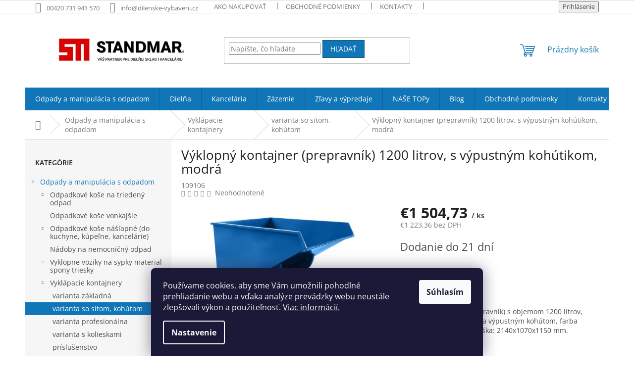

--- FILE ---
content_type: text/html; charset=utf-8
request_url: https://www.dielenske-vybavenie.sk/varianta-so-sitom--kohutom/vyklopny-kontajner--prepravnik--1200-litrov--var-s-kohutom--modra/
body_size: 42938
content:
<!doctype html><html lang="sk" dir="ltr" class="header-background-light external-fonts-loaded"><head><meta charset="utf-8" /><meta name="viewport" content="width=device-width,initial-scale=1" /><title>Výklopný kontajner (prepravník) 1200 litrov, s výpustným kohútikom, modrá - StandMar - Nakúpte za individuálne a výhodné ceny</title><link rel="preconnect" href="https://cdn.myshoptet.com" /><link rel="dns-prefetch" href="https://cdn.myshoptet.com" /><link rel="preload" href="https://cdn.myshoptet.com/prj/dist/master/cms/libs/jquery/jquery-1.11.3.min.js" as="script" /><link href="https://cdn.myshoptet.com/prj/dist/master/cms/templates/frontend_templates/shared/css/font-face/open-sans.css" rel="stylesheet"><link href="https://cdn.myshoptet.com/prj/dist/master/shop/dist/font-shoptet-11.css.62c94c7785ff2cea73b2.css" rel="stylesheet"><script>
dataLayer = [];
dataLayer.push({'shoptet' : {
    "pageId": 2833,
    "pageType": "productDetail",
    "currency": "EUR",
    "currencyInfo": {
        "decimalSeparator": ",",
        "exchangeRate": 1,
        "priceDecimalPlaces": 2,
        "symbol": "\u20ac",
        "symbolLeft": 1,
        "thousandSeparator": " "
    },
    "language": "sk",
    "projectId": 216708,
    "product": {
        "id": 10492,
        "guid": "ff43e48c-731c-11e8-8216-002590dad85e",
        "hasVariants": false,
        "codes": [
            {
                "code": 109106
            }
        ],
        "code": "109106",
        "name": "V\u00fdklopn\u00fd kontajner (prepravn\u00edk) 1200 litrov, s v\u00fdpustn\u00fdm koh\u00fatikom, modr\u00e1",
        "appendix": "",
        "weight": 0,
        "currentCategory": "Odpady a manipul\u00e1cia s odpadom | Vykl\u00e1pacie kontajnery | varianta so sitom, koh\u00fatom",
        "currentCategoryGuid": "2aef53ab-6ccd-11e9-beb1-002590dad85e",
        "defaultCategory": "Odpady a manipul\u00e1cia s odpadom | Vykl\u00e1pacie kontajnery | varianta so sitom, koh\u00fatom",
        "defaultCategoryGuid": "2aef53ab-6ccd-11e9-beb1-002590dad85e",
        "currency": "EUR",
        "priceWithVat": 1504.73
    },
    "stocks": [
        {
            "id": "ext",
            "title": "Sklad",
            "isDeliveryPoint": 0,
            "visibleOnEshop": 1
        }
    ],
    "cartInfo": {
        "id": null,
        "freeShipping": false,
        "freeShippingFrom": 79.989999999999995,
        "leftToFreeGift": {
            "formattedPrice": "\u20ac0",
            "priceLeft": 0
        },
        "freeGift": false,
        "leftToFreeShipping": {
            "priceLeft": 79.989999999999995,
            "dependOnRegion": 0,
            "formattedPrice": "\u20ac79,99"
        },
        "discountCoupon": [],
        "getNoBillingShippingPrice": {
            "withoutVat": 0,
            "vat": 0,
            "withVat": 0
        },
        "cartItems": [],
        "taxMode": "ORDINARY"
    },
    "cart": [],
    "customer": {
        "priceRatio": 1,
        "priceListId": 1,
        "groupId": null,
        "registered": false,
        "mainAccount": false
    }
}});
dataLayer.push({'cookie_consent' : {
    "marketing": "denied",
    "analytics": "denied"
}});
document.addEventListener('DOMContentLoaded', function() {
    shoptet.consent.onAccept(function(agreements) {
        if (agreements.length == 0) {
            return;
        }
        dataLayer.push({
            'cookie_consent' : {
                'marketing' : (agreements.includes(shoptet.config.cookiesConsentOptPersonalisation)
                    ? 'granted' : 'denied'),
                'analytics': (agreements.includes(shoptet.config.cookiesConsentOptAnalytics)
                    ? 'granted' : 'denied')
            },
            'event': 'cookie_consent'
        });
    });
});
</script>
<meta property="og:type" content="website"><meta property="og:site_name" content="dielenske-vybavenie.sk"><meta property="og:url" content="https://www.dielenske-vybavenie.sk/varianta-so-sitom--kohutom/vyklopny-kontajner--prepravnik--1200-litrov--var-s-kohutom--modra/"><meta property="og:title" content="Výklopný kontajner (prepravník) 1200 litrov, s výpustným kohútikom, modrá - StandMar - Nakúpte za individuálne a výhodné ceny"><meta name="author" content="Dielenske vybavenie"><meta name="web_author" content="Shoptet.sk"><meta name="dcterms.rightsHolder" content="www.dielenske-vybavenie.sk"><meta name="robots" content="index,follow"><meta property="og:image" content="https://cdn.myshoptet.com/usr/www.dielenske-vybavenie.sk/user/shop/big/10492-8_vyklopny-kontajner-prepravnik-s-dvojitym-dnom--vypustnym-kohutikom-a-sitom--modry--objem-1200-litrov.jpg?68d35d2e"><meta property="og:description" content="Výklopný kontajner (prepravník) 1200 litrov, s výpustným kohútikom, modrá. Výklopný kontajner (prepravník) s objemom 1200 litrov, variant s dvojitým dnom a výpustným kohútom, farba modrá, dĺžka × šírka × výška: 2140x1070x1150 mm."><meta name="description" content="Výklopný kontajner (prepravník) 1200 litrov, s výpustným kohútikom, modrá. Výklopný kontajner (prepravník) s objemom 1200 litrov, variant s dvojitým dnom a výpustným kohútom, farba modrá, dĺžka × šírka × výška: 2140x1070x1150 mm."><meta property="product:price:amount" content="1504.73"><meta property="product:price:currency" content="EUR"><style>:root {--color-primary: #1076b7;--color-primary-h: 203;--color-primary-s: 84%;--color-primary-l: 39%;--color-primary-hover: #0f5885;--color-primary-hover-h: 203;--color-primary-hover-s: 80%;--color-primary-hover-l: 29%;--color-secondary: #3c7781;--color-secondary-h: 189;--color-secondary-s: 37%;--color-secondary-l: 37%;--color-secondary-hover: #2f5c65;--color-secondary-hover-h: 190;--color-secondary-hover-s: 36%;--color-secondary-hover-l: 29%;--color-tertiary: #1076b7;--color-tertiary-h: 203;--color-tertiary-s: 84%;--color-tertiary-l: 39%;--color-tertiary-hover: #0f5885;--color-tertiary-hover-h: 203;--color-tertiary-hover-s: 80%;--color-tertiary-hover-l: 29%;--color-header-background: #ffffff;--template-font: "Open Sans";--template-headings-font: "Open Sans";--header-background-url: url("https://cdn.myshoptet.com/prj/dist/master/cms/img/header_backgrounds/04-blue.png");--cookies-notice-background: #1A1937;--cookies-notice-color: #F8FAFB;--cookies-notice-button-hover: #f5f5f5;--cookies-notice-link-hover: #27263f;--templates-update-management-preview-mode-content: "Náhľad aktualizácií šablóny je aktívny pre váš prehliadač."}</style>
    
    <link href="https://cdn.myshoptet.com/prj/dist/master/shop/dist/main-11.less.5a24dcbbdabfd189c152.css" rel="stylesheet" />
                <link href="https://cdn.myshoptet.com/prj/dist/master/shop/dist/mobile-header-v1-11.less.1ee105d41b5f713c21aa.css" rel="stylesheet" />
    
    <script>var shoptet = shoptet || {};</script>
    <script src="https://cdn.myshoptet.com/prj/dist/master/shop/dist/main-3g-header.js.05f199e7fd2450312de2.js"></script>
<!-- User include --><!-- api 473(125) html code header -->

                <style>
                    #order-billing-methods .radio-wrapper[data-guid="f63fc69d-9b2c-11ed-a84f-002590dc5efc"]:not(.cgapplepay), #order-billing-methods .radio-wrapper[data-guid="f64c6048-9b2c-11ed-a84f-002590dc5efc"]:not(.cggooglepay) {
                        display: none;
                    }
                </style>
                <script type="text/javascript">
                    document.addEventListener('DOMContentLoaded', function() {
                        if (getShoptetDataLayer('pageType') === 'billingAndShipping') {
                            
                try {
                    if (window.ApplePaySession && window.ApplePaySession.canMakePayments()) {
                        document.querySelector('#order-billing-methods .radio-wrapper[data-guid="f63fc69d-9b2c-11ed-a84f-002590dc5efc"]').classList.add('cgapplepay');
                    }
                } catch (err) {} 
            
                            
                const cgBaseCardPaymentMethod = {
                        type: 'CARD',
                        parameters: {
                            allowedAuthMethods: ["PAN_ONLY", "CRYPTOGRAM_3DS"],
                            allowedCardNetworks: [/*"AMEX", "DISCOVER", "INTERAC", "JCB",*/ "MASTERCARD", "VISA"]
                        }
                };
                
                function cgLoadScript(src, callback)
                {
                    var s,
                        r,
                        t;
                    r = false;
                    s = document.createElement('script');
                    s.type = 'text/javascript';
                    s.src = src;
                    s.onload = s.onreadystatechange = function() {
                        if ( !r && (!this.readyState || this.readyState == 'complete') )
                        {
                            r = true;
                            callback();
                        }
                    };
                    t = document.getElementsByTagName('script')[0];
                    t.parentNode.insertBefore(s, t);
                } 
                
                function cgGetGoogleIsReadyToPayRequest() {
                    return Object.assign(
                        {},
                        {
                            apiVersion: 2,
                            apiVersionMinor: 0
                        },
                        {
                            allowedPaymentMethods: [cgBaseCardPaymentMethod]
                        }
                    );
                }

                function onCgGooglePayLoaded() {
                    let paymentsClient = new google.payments.api.PaymentsClient({environment: 'PRODUCTION'});
                    paymentsClient.isReadyToPay(cgGetGoogleIsReadyToPayRequest()).then(function(response) {
                        if (response.result) {
                            document.querySelector('#order-billing-methods .radio-wrapper[data-guid="f64c6048-9b2c-11ed-a84f-002590dc5efc"]').classList.add('cggooglepay');	 	 	 	 	 
                        }
                    })
                    .catch(function(err) {});
                }
                
                cgLoadScript('https://pay.google.com/gp/p/js/pay.js', onCgGooglePayLoaded);
            
                        }
                    });
                </script> 
                
<!-- project html code header -->
<meta name="facebook-domain-verification" content="6u29rmbov8pf7w37ci83vakpmacbpl" />
<style type="text/css"> #subcategories { display: none };
.id--15 .last-order-summary-single:nth-child(n+2) {
    display: none;
} </style>

<link href="https://cdn.myshoptet.com/usr/www.dilenske-vybaveni.cz/user/documents/JKstyle.css?v=2" id="style" data-author-name="Jan Kučera" data-author-email="info(a)jankucera.work" data-author-website="jankucera.work" rel="stylesheet">


<link rel="apple-touch-icon" sizes="180x180" href="/user/documents/apple-touch-icon.png">
<link rel="icon" type="image/png" sizes="32x32" href="/user/documents/favicon-32x32.png">
<link rel="icon" type="image/png" sizes="16x16" href="/user/documents/favicon-16x16.png">
<link rel="manifest" href="/user/documents/site.webmanifest">
<link rel="mask-icon" href="/user/documents/safari-pinned-tab.svg" color="#5bbad5">
<link rel="shortcut icon" href="/user/documents/favicon.ico">
<meta name="msapplication-TileColor" content="#da532c">
<meta name="msapplication-config" content="/user/documents/browserconfig.xml">
<meta name="theme-color" content="#ffffff">

<!-- Facebook Pixel Code -->
<script>
  !function(f,b,e,v,n,t,s)
  {if(f.fbq)return;n=f.fbq=function(){n.callMethod?
  n.callMethod.apply(n,arguments):n.queue.push(arguments)};
  if(!f._fbq)f._fbq=n;n.push=n;n.loaded=!0;n.version='2.0';
  n.queue=[];t=b.createElement(e);t.async=!0;
  t.src=v;s=b.getElementsByTagName(e)[0];
  s.parentNode.insertBefore(t,s)}(window, document,'script',
  'https://connect.facebook.net/en_US/fbevents.js');
  fbq('init', '{823905412611799}');
  fbq('track', 'PageView');
</script>
<noscript>
  <img height="1" width="1" style="display:none" 
       src="https://www.facebook.com/tr?id={823905412611799}&ev=PageView&noscript=1"/>
</noscript>
<!-- End Facebook Pixel Code -->

<style>
	.welcome div {
  	max-width: 100vw;
  }

	.cards {
    width: 100%;
    margin: 0 auto;
    display: grid;
    gap: 1rem;
    grid-template-columns: repeat(auto-fit, minmax(250px, 1fr));
  }
  
	.card {
    text-align: center;
    padding: 1rem;
  }

  .content-wrapper {
    background-color: white;
    border-style: none;
    padding-bottom: 0px;
    margin-top: 0px;
    margin-bottom: 0px;
  }

  .content-wrapper.homepage-box.welcome-wrapper {
    padding-top: 0px;
    padding-bottom: 0px;
  }

  #carousel {
    max-width: 1400px;
    margin: auto;
  }

  .splitted {
    display: none;
  }

	@media only screen and (min-width: 768px) {
    #navigation {
      height: 46px;
    }

    #navigation a {
      padding-top: 16px;
      padding-bottom: 16px;
    }

    .header-top {
      height: 150px;
    }

    .site-name-wrapper,
    .site-name-wrapper * {
      height: 100%;
    }

    #header .site-name a img {
      max-height: 150px;
    }

    nav#navigation .navigation-in ul li.ext {
      position: relative;
    }

    nav#navigation div.navigation-in ul.menu-level-1 li.ext.exp ul.menu-level-2 {
      display: block;
      width: max-content;
      border: 1px lightgray solid;
    }

    nav#navigation .navigation-in ul li.ext.exp ul li {
      width: 100%;
      min-height: 1em;
      border-bottom: 1px lightgray solid;
    }

    nav#navigation .navigation-in ul li.ext.exp ul li div {
      width: 100%;
    }

    nav#navigation .navigation-in ul li.ext.exp ul li div a {
      font-weight: 400;
      line-height: 0px;
      font-size: 12px;
    }

    .menu-helper {
      top: 150px;
      height: 46px;
      width: 46px;
    }

    .menu-helper::after, .menu-trigger::after {
      background-color: #1076b7;
      font-size: 25px;
      line-height: 46px;
      width: 46px;
      height: 46px;
    }

    .menu-helper ul {
      position: absolute;
    }
	}
</style>
<!-- /User include --><link rel="canonical" href="https://www.dielenske-vybavenie.sk/varianta-so-sitom--kohutom/vyklopny-kontajner--prepravnik--1200-litrov--var-s-kohutom--modra/" />    <script>
        var _hwq = _hwq || [];
        _hwq.push(['setKey', '60BAA3FA1ED1BF668EE6A7EAFD4D9B53']);
        _hwq.push(['setTopPos', '0']);
        _hwq.push(['showWidget', '22']);
        (function() {
            var ho = document.createElement('script');
            ho.src = 'https://sk.im9.cz/direct/i/gjs.php?n=wdgt&sak=60BAA3FA1ED1BF668EE6A7EAFD4D9B53';
            var s = document.getElementsByTagName('script')[0]; s.parentNode.insertBefore(ho, s);
        })();
    </script>
    <!-- Global site tag (gtag.js) - Google Analytics -->
    <script async src="https://www.googletagmanager.com/gtag/js?id=G-FFFRBGD1GB"></script>
    <script>
        
        window.dataLayer = window.dataLayer || [];
        function gtag(){dataLayer.push(arguments);}
        

                    console.debug('default consent data');

            gtag('consent', 'default', {"ad_storage":"denied","analytics_storage":"denied","ad_user_data":"denied","ad_personalization":"denied","wait_for_update":500});
            dataLayer.push({
                'event': 'default_consent'
            });
        
        gtag('js', new Date());

                gtag('config', 'UA-2989876-15', { 'groups': "UA" });
        
                gtag('config', 'G-FFFRBGD1GB', {"groups":"GA4","send_page_view":false,"content_group":"productDetail","currency":"EUR","page_language":"sk"});
        
                gtag('config', 'AW-10800353678', {"allow_enhanced_conversions":true});
        
        
        
        
        
                    gtag('event', 'page_view', {"send_to":"GA4","page_language":"sk","content_group":"productDetail","currency":"EUR"});
        
                gtag('set', 'currency', 'EUR');

        gtag('event', 'view_item', {
            "send_to": "UA",
            "items": [
                {
                    "id": "109106",
                    "name": "V\u00fdklopn\u00fd kontajner (prepravn\u00edk) 1200 litrov, s v\u00fdpustn\u00fdm koh\u00fatikom, modr\u00e1",
                    "category": "Odpady a manipul\u00e1cia s odpadom \/ Vykl\u00e1pacie kontajnery \/ varianta so sitom, koh\u00fatom",
                                                            "price": 1223.36
                }
            ]
        });
        
        
        
        
        
                    gtag('event', 'view_item', {"send_to":"GA4","page_language":"sk","content_group":"productDetail","value":1223.3599999999999,"currency":"EUR","items":[{"item_id":"109106","item_name":"V\u00fdklopn\u00fd kontajner (prepravn\u00edk) 1200 litrov, s v\u00fdpustn\u00fdm koh\u00fatikom, modr\u00e1","item_category":"Odpady a manipul\u00e1cia s odpadom","item_category2":"Vykl\u00e1pacie kontajnery","item_category3":"varianta so sitom, koh\u00fatom","price":1223.3599999999999,"quantity":1,"index":0}]});
        
        
        
        
        
        
        
        document.addEventListener('DOMContentLoaded', function() {
            if (typeof shoptet.tracking !== 'undefined') {
                for (var id in shoptet.tracking.bannersList) {
                    gtag('event', 'view_promotion', {
                        "send_to": "UA",
                        "promotions": [
                            {
                                "id": shoptet.tracking.bannersList[id].id,
                                "name": shoptet.tracking.bannersList[id].name,
                                "position": shoptet.tracking.bannersList[id].position
                            }
                        ]
                    });
                }
            }

            shoptet.consent.onAccept(function(agreements) {
                if (agreements.length !== 0) {
                    console.debug('gtag consent accept');
                    var gtagConsentPayload =  {
                        'ad_storage': agreements.includes(shoptet.config.cookiesConsentOptPersonalisation)
                            ? 'granted' : 'denied',
                        'analytics_storage': agreements.includes(shoptet.config.cookiesConsentOptAnalytics)
                            ? 'granted' : 'denied',
                                                                                                'ad_user_data': agreements.includes(shoptet.config.cookiesConsentOptPersonalisation)
                            ? 'granted' : 'denied',
                        'ad_personalization': agreements.includes(shoptet.config.cookiesConsentOptPersonalisation)
                            ? 'granted' : 'denied',
                        };
                    console.debug('update consent data', gtagConsentPayload);
                    gtag('consent', 'update', gtagConsentPayload);
                    dataLayer.push(
                        { 'event': 'update_consent' }
                    );
                }
            });
        });
    </script>
<script>
    (function(t, r, a, c, k, i, n, g) { t['ROIDataObject'] = k;
    t[k]=t[k]||function(){ (t[k].q=t[k].q||[]).push(arguments) },t[k].c=i;n=r.createElement(a),
    g=r.getElementsByTagName(a)[0];n.async=1;n.src=c;g.parentNode.insertBefore(n,g)
    })(window, document, 'script', '//www.heureka.sk/ocm/sdk.js?source=shoptet&version=2&page=product_detail', 'heureka', 'sk');

    heureka('set_user_consent', 0);
</script>
</head><body class="desktop id-2833 in-varianta-so-sitom--kohutom template-11 type-product type-detail multiple-columns-body columns-3 ums_forms_redesign--off ums_a11y_category_page--on ums_discussion_rating_forms--off ums_flags_display_unification--on ums_a11y_login--on mobile-header-version-1"><noscript>
    <style>
        #header {
            padding-top: 0;
            position: relative !important;
            top: 0;
        }
        .header-navigation {
            position: relative !important;
        }
        .overall-wrapper {
            margin: 0 !important;
        }
        body:not(.ready) {
            visibility: visible !important;
        }
    </style>
    <div class="no-javascript">
        <div class="no-javascript__title">Musíte zmeniť nastavenie vášho prehliadača</div>
        <div class="no-javascript__text">Pozrite sa na: <a href="https://www.google.com/support/bin/answer.py?answer=23852">Ako povoliť JavaScript vo vašom prehliadači</a>.</div>
        <div class="no-javascript__text">Ak používate software na blokovanie reklám, možno bude potrebné, aby ste povolili JavaScript z tejto stránky.</div>
        <div class="no-javascript__text">Ďakujeme.</div>
    </div>
</noscript>

        <div id="fb-root"></div>
        <script>
            window.fbAsyncInit = function() {
                FB.init({
                    autoLogAppEvents : true,
                    xfbml            : true,
                    version          : 'v24.0'
                });
            };
        </script>
        <script async defer crossorigin="anonymous" src="https://connect.facebook.net/sk_SK/sdk.js#xfbml=1&version=v24.0"></script>    <div class="siteCookies siteCookies--bottom siteCookies--dark js-siteCookies" role="dialog" data-testid="cookiesPopup" data-nosnippet>
        <div class="siteCookies__form">
            <div class="siteCookies__content">
                <div class="siteCookies__text">
                    Používame cookies, aby sme Vám umožnili pohodlné prehliadanie webu a vďaka analýze prevádzky webu neustále zlepšovali výkon a použiteľnosť. <a href="https://www.dielenske-vybavenie.sk/podmienky-ochrany-osobnych-udajov/">Viac informácií.</a>
                </div>
                <p class="siteCookies__links">
                    <button class="siteCookies__link js-cookies-settings" aria-label="Nastavenia cookies" data-testid="cookiesSettings">Nastavenie</button>
                </p>
            </div>
            <div class="siteCookies__buttonWrap">
                                <button class="siteCookies__button js-cookiesConsentSubmit" value="all" aria-label="Prijať cookies" data-testid="buttonCookiesAccept">Súhlasím</button>
            </div>
        </div>
        <script>
            document.addEventListener("DOMContentLoaded", () => {
                const siteCookies = document.querySelector('.js-siteCookies');
                document.addEventListener("scroll", shoptet.common.throttle(() => {
                    const st = document.documentElement.scrollTop;
                    if (st > 1) {
                        siteCookies.classList.add('siteCookies--scrolled');
                    } else {
                        siteCookies.classList.remove('siteCookies--scrolled');
                    }
                }, 100));
            });
        </script>
    </div>
<a href="#content" class="skip-link sr-only">Prejsť na obsah</a><div class="overall-wrapper"><div class="user-action"><div class="container">
    <div class="user-action-in">
                    <div id="login" class="user-action-login popup-widget login-widget" role="dialog" aria-labelledby="loginHeading">
        <div class="popup-widget-inner">
                            <h2 id="loginHeading">Prihlásenie k vášmu účtu</h2><div id="customerLogin"><form action="/action/Customer/Login/" method="post" id="formLoginIncluded" class="csrf-enabled formLogin" data-testid="formLogin"><input type="hidden" name="referer" value="" /><div class="form-group"><div class="input-wrapper email js-validated-element-wrapper no-label"><input type="email" name="email" class="form-control" autofocus placeholder="E-mailová adresa (napr. jan@novak.sk)" data-testid="inputEmail" autocomplete="email" required /></div></div><div class="form-group"><div class="input-wrapper password js-validated-element-wrapper no-label"><input type="password" name="password" class="form-control" placeholder="Heslo" data-testid="inputPassword" autocomplete="current-password" required /><span class="no-display">Nemôžete vyplniť toto pole</span><input type="text" name="surname" value="" class="no-display" /></div></div><div class="form-group"><div class="login-wrapper"><button type="submit" class="btn btn-secondary btn-text btn-login" data-testid="buttonSubmit">Prihlásiť sa</button><div class="password-helper"><a href="/registracia/" data-testid="signup" rel="nofollow">Nová registrácia</a><a href="/klient/zabudnute-heslo/" rel="nofollow">Zabudnuté heslo</a></div></div></div></form>
</div>                    </div>
    </div>

                            <div id="cart-widget" class="user-action-cart popup-widget cart-widget loader-wrapper" data-testid="popupCartWidget" role="dialog" aria-hidden="true">
    <div class="popup-widget-inner cart-widget-inner place-cart-here">
        <div class="loader-overlay">
            <div class="loader"></div>
        </div>
    </div>

    <div class="cart-widget-button">
        <a href="/kosik/" class="btn btn-conversion" id="continue-order-button" rel="nofollow" data-testid="buttonNextStep">Pokračovať do košíka</a>
    </div>
</div>
            </div>
</div>
</div><div class="top-navigation-bar" data-testid="topNavigationBar">

    <div class="container">

        <div class="top-navigation-contacts">
            <strong>Zákaznícka podpora:</strong><a href="tel:00420731941570" class="project-phone" aria-label="Zavolať na 00420731941570" data-testid="contactboxPhone"><span>00420 731 941 570</span></a><a href="mailto:info@dilenske-vybaveni.cz" class="project-email" data-testid="contactboxEmail"><span>info@dilenske-vybaveni.cz</span></a>        </div>

                            <div class="top-navigation-menu">
                <div class="top-navigation-menu-trigger"></div>
                <ul class="top-navigation-bar-menu">
                                            <li class="top-navigation-menu-item-27">
                            <a href="/ako-nakupovat/">Ako nakupovať</a>
                        </li>
                                            <li class="top-navigation-menu-item-39">
                            <a href="/obchodne-podmienky/">Obchodné podmienky</a>
                        </li>
                                            <li class="top-navigation-menu-item-29">
                            <a href="/kontakty/">Kontakty</a>
                        </li>
                                            <li class="top-navigation-menu-item-1789">
                            <a href="/o-nas/">O nás</a>
                        </li>
                                            <li class="top-navigation-menu-item-1783">
                            <a href="/podmienky-ochrany-osobnych-udajov/">Podmienky ochrany osobných údajov</a>
                        </li>
                                            <li class="top-navigation-menu-item-1786">
                            <a href="/doprava-a-platba/">Doprava a platba</a>
                        </li>
                                            <li class="top-navigation-menu-item-1792">
                            <a href="/vratenie-tovaru-do-14-tich-dni/"> Vrátenie tovaru do 14-tich dni</a>
                        </li>
                                    </ul>
                <ul class="top-navigation-bar-menu-helper"></ul>
            </div>
        
        <div class="top-navigation-tools">
            <div class="responsive-tools">
                <a href="#" class="toggle-window" data-target="search" aria-label="Hľadať" data-testid="linkSearchIcon"></a>
                                                            <a href="#" class="toggle-window" data-target="login"></a>
                                                    <a href="#" class="toggle-window" data-target="navigation" aria-label="Menu" data-testid="hamburgerMenu"></a>
            </div>
                        <button class="top-nav-button top-nav-button-login toggle-window" type="button" data-target="login" aria-haspopup="dialog" aria-controls="login" aria-expanded="false" data-testid="signin"><span>Prihlásenie</span></button>        </div>

    </div>

</div>
<header id="header"><div class="container navigation-wrapper">
    <div class="header-top">
        <div class="site-name-wrapper">
            <div class="site-name"><a href="/" data-testid="linkWebsiteLogo"><img src="https://cdn.myshoptet.com/usr/www.dielenske-vybavenie.sk/user/logos/logo_horizontal_claim_sk_rgb-1.jpg" alt="Dielenske vybavenie" fetchpriority="low" /></a></div>        </div>
        <div class="search" itemscope itemtype="https://schema.org/WebSite">
            <meta itemprop="headline" content="varianta so sitom, kohútom"/><meta itemprop="url" content="https://www.dielenske-vybavenie.sk"/><meta itemprop="text" content="Výklopný kontajner (prepravník) 1200 litrov, s výpustným kohútikom, modrá. Výklopný kontajner (prepravník) s objemom 1200 litrov, variant s dvojitým dnom a výpustným kohútom, farba modrá, dĺžka × šírka × výška: 2140x1070x1150 mm."/>            <form action="/action/ProductSearch/prepareString/" method="post"
    id="formSearchForm" class="search-form compact-form js-search-main"
    itemprop="potentialAction" itemscope itemtype="https://schema.org/SearchAction" data-testid="searchForm">
    <fieldset>
        <meta itemprop="target"
            content="https://www.dielenske-vybavenie.sk/vyhladavanie/?string={string}"/>
        <input type="hidden" name="language" value="sk"/>
        
            
<input
    type="search"
    name="string"
        class="query-input form-control search-input js-search-input"
    placeholder="Napíšte, čo hľadáte"
    autocomplete="off"
    required
    itemprop="query-input"
    aria-label="Vyhľadávanie"
    data-testid="searchInput"
>
            <button type="submit" class="btn btn-default" data-testid="searchBtn">Hľadať</button>
        
    </fieldset>
</form>
        </div>
        <div class="navigation-buttons">
                
    <a href="/kosik/" class="btn btn-icon toggle-window cart-count" data-target="cart" data-hover="true" data-redirect="true" data-testid="headerCart" rel="nofollow" aria-haspopup="dialog" aria-expanded="false" aria-controls="cart-widget">
        
                <span class="sr-only">Nákupný košík</span>
        
            <span class="cart-price visible-lg-inline-block" data-testid="headerCartPrice">
                                    Prázdny košík                            </span>
        
    
            </a>
        </div>
    </div>
    <nav id="navigation" aria-label="Hlavné menu" data-collapsible="true"><div class="navigation-in menu"><ul class="menu-level-1" role="menubar" data-testid="headerMenuItems"><li class="menu-item-1960 ext" role="none"><a href="/odpady-a-manipulacia-s-odpadom/" data-testid="headerMenuItem" role="menuitem" aria-haspopup="true" aria-expanded="false"><b>Odpady a manipulácia s odpadom</b><span class="submenu-arrow"></span></a><ul class="menu-level-2" aria-label="Odpady a manipulácia s odpadom" tabindex="-1" role="menu"><li class="menu-item-2128 has-third-level" role="none"><a href="/odpadkove-kose-na-triedeny-odpad/" class="menu-image" data-testid="headerMenuItem" tabindex="-1" aria-hidden="true"><img src="data:image/svg+xml,%3Csvg%20width%3D%22140%22%20height%3D%22100%22%20xmlns%3D%22http%3A%2F%2Fwww.w3.org%2F2000%2Fsvg%22%3E%3C%2Fsvg%3E" alt="" aria-hidden="true" width="140" height="100"  data-src="https://cdn.myshoptet.com/usr/www.dielenske-vybavenie.sk/user/categories/thumb/kos-ekostation-skladem-na-trideni.jpg" fetchpriority="low" /></a><div><a href="/odpadkove-kose-na-triedeny-odpad/" data-testid="headerMenuItem" role="menuitem"><span>Odpadkové koše na triedený odpad</span></a>
                                                    <ul class="menu-level-3" role="menu">
                                                                    <li class="menu-item-3630" role="none">
                                        <a href="/nadoby-na-triedenie--25-a-40-litrov/" data-testid="headerMenuItem" role="menuitem">
                                            Nádoby na triedenie, 25 a 40 litrov</a>,                                    </li>
                                                                    <li class="menu-item-2347" role="none">
                                        <a href="/hailo-naslapne-kose-na-triedeny-odpad--kvalitne-prevedenie--skladom--3-x-9-litrov/" data-testid="headerMenuItem" role="menuitem">
                                            Hailo nášľapné koše na triedený odpad, kvalitné prevedenie, skladom, 3 x 9 litrov</a>,                                    </li>
                                                                    <li class="menu-item-2341" role="none">
                                        <a href="/hailo-naslapne-kose-na-triedeny-odpad--kvalitne-prevedenie--skladom--17-x-9-litrov/" data-testid="headerMenuItem" role="menuitem">
                                            Hailo nášľapné koše na triedený odpad, kvalitné prevedenie, skladom, 17 x 9 litrov</a>,                                    </li>
                                                                    <li class="menu-item-2344" role="none">
                                        <a href="/hailo-naslapne-kose-na-triedeny-odpad--kvalitne-prevedenie--skladom--2-x-9-litrov/" data-testid="headerMenuItem" role="menuitem">
                                            Hailo nášľapné koše na triedený odpad, kvalitné prevedenie, skladom, 2 x 9 litrov</a>,                                    </li>
                                                                    <li class="menu-item-3116" role="none">
                                        <a href="/nadoba-25-litrov/" data-testid="headerMenuItem" role="menuitem">
                                            Nádoby na triedenie 25 litrov</a>,                                    </li>
                                                                    <li class="menu-item-3478" role="none">
                                        <a href="/nadoby-na-triedenie--40-litrov/" data-testid="headerMenuItem" role="menuitem">
                                            Nádoby na triedenie, 40 litrov</a>,                                    </li>
                                                                    <li class="menu-item-2728" role="none">
                                        <a href="/nadoby-na-triedenie--45-litrov/" data-testid="headerMenuItem" role="menuitem">
                                            Nádoby na triedenie, 45 litrov</a>,                                    </li>
                                                                    <li class="menu-item-2383" role="none">
                                        <a href="/nadoba-50-litrov/" data-testid="headerMenuItem" role="menuitem">
                                            Nádoba 50 litrov</a>,                                    </li>
                                                                    <li class="menu-item-2377" role="none">
                                        <a href="/nadoba-50-litrov-3-farby/" data-testid="headerMenuItem" role="menuitem">
                                            Nádoba 50 litrov 3 farby</a>,                                    </li>
                                                                    <li class="menu-item-2239" role="none">
                                        <a href="/set-nadob-s-vekom-na-triedeny-odpad-60-a-75-litrov/" data-testid="headerMenuItem" role="menuitem">
                                            Set nádob s vekom na triedený odpad 60, 75 a 90 litrov</a>,                                    </li>
                                                                    <li class="menu-item-2131" role="none">
                                        <a href="/kovove-nadoby-na-triedeny-odpad-70-litrov/" data-testid="headerMenuItem" role="menuitem">
                                            Kovové nádoby na triedený odpad 70 litrov</a>,                                    </li>
                                                                    <li class="menu-item-3065" role="none">
                                        <a href="/popolnice-plastove-celofarebne--80-litrov/" data-testid="headerMenuItem" role="menuitem">
                                            Popolnice plastové celofarebné, 80 litrov</a>,                                    </li>
                                                                    <li class="menu-item-3062" role="none">
                                        <a href="/plastove-popolnice-80-litrov-na-triedeny-odpad/" data-testid="headerMenuItem" role="menuitem">
                                            Plastové popolnice 80 litrov na triedený odpad</a>,                                    </li>
                                                                    <li class="menu-item-2524" role="none">
                                        <a href="/set-3-kosov-na-triedenie-3-x-85-l/" data-testid="headerMenuItem" role="menuitem">
                                            Set 3 košov na triedenie 3 x 85 l</a>,                                    </li>
                                                                    <li class="menu-item-2242" role="none">
                                        <a href="/kovove-nadoby-na-triedeny-odpad-100-litrov/" data-testid="headerMenuItem" role="menuitem">
                                            Kovové nádoby na triedený odpad 100 litrov</a>,                                    </li>
                                                                    <li class="menu-item-2404" role="none">
                                        <a href="/kose-triedenie-vrecia-120-l/" data-testid="headerMenuItem" role="menuitem">
                                            Koše triedenie - vrecia 120 l</a>,                                    </li>
                                                                    <li class="menu-item-2374" role="none">
                                        <a href="/plastove-zostavy-kosov-na-triedeny-odpad/" data-testid="headerMenuItem" role="menuitem">
                                            Plastové zostavy košov na triedený odpad</a>,                                    </li>
                                                                    <li class="menu-item-3056" role="none">
                                        <a href="/samolepky-triedenie-na-odpadkove-kose/" data-testid="headerMenuItem" role="menuitem">
                                            Samolepky triedenie na odpadkové koše</a>,                                    </li>
                                                                    <li class="menu-item-3068" role="none">
                                        <a href="/plastova-skrina-na-triedenie-odpadu-3x110-litov/" data-testid="headerMenuItem" role="menuitem">
                                            Plastová skriňa na triedenie odpadu 3x110 litov</a>,                                    </li>
                                                                    <li class="menu-item-3164" role="none">
                                        <a href="/kovove-kose-na-triedenie-s-klapou--priemyselne/" data-testid="headerMenuItem" role="menuitem">
                                            Kovové koše na triedenie s klapou, priemyselné</a>,                                    </li>
                                                                    <li class="menu-item-3404" role="none">
                                        <a href="/triediaca-stanica-ecoline/" data-testid="headerMenuItem" role="menuitem">
                                            Plastové skrine na triedenie odpadu</a>,                                    </li>
                                                                    <li class="menu-item-3484" role="none">
                                        <a href="/dizajn-kose-na-triedenie-modular/" data-testid="headerMenuItem" role="menuitem">
                                            Dizajn koše na triedenie MODULAR</a>,                                    </li>
                                                                    <li class="menu-item-3597" role="none">
                                        <a href="/akcia-1-1/" data-testid="headerMenuItem" role="menuitem">
                                            AKCIA 1 + 1</a>,                                    </li>
                                                                    <li class="menu-item-4147" role="none">
                                        <a href="/kose-na-triedenie-3-4-60-l-ecostation/" data-testid="headerMenuItem" role="menuitem">
                                            EKO STATION - kontajnery na triedenie odpadu</a>,                                    </li>
                                                                    <li class="menu-item-4150" role="none">
                                        <a href="/kose-green-50-litrov/" data-testid="headerMenuItem" role="menuitem">
                                            Koše GREEN 50 litrov</a>,                                    </li>
                                                                    <li class="menu-item-4153" role="none">
                                        <a href="/kos-hailo-oko-vario-xl-50-l/" data-testid="headerMenuItem" role="menuitem">
                                            kôš Hailo Öko Vario XL 50 l</a>                                    </li>
                                                            </ul>
                        </div></li><li class="menu-item-2332" role="none"><a href="/odpadkove-kose-vonkajsie/" class="menu-image" data-testid="headerMenuItem" tabindex="-1" aria-hidden="true"><img src="data:image/svg+xml,%3Csvg%20width%3D%22140%22%20height%3D%22100%22%20xmlns%3D%22http%3A%2F%2Fwww.w3.org%2F2000%2Fsvg%22%3E%3C%2Fsvg%3E" alt="" aria-hidden="true" width="140" height="100"  data-src="https://cdn.myshoptet.com/usr/www.dielenske-vybavenie.sk/user/categories/thumb/sn__mek_obrazovky_2025-08-17_060524.jpg" fetchpriority="low" /></a><div><a href="/odpadkove-kose-vonkajsie/" data-testid="headerMenuItem" role="menuitem"><span>Odpadkové koše vonkajšie</span></a>
                        </div></li><li class="menu-item-2257 has-third-level" role="none"><a href="/odpadkove-kose-naslapne--do-kuchyne--kupelne--kancelarie/" class="menu-image" data-testid="headerMenuItem" tabindex="-1" aria-hidden="true"><img src="data:image/svg+xml,%3Csvg%20width%3D%22140%22%20height%3D%22100%22%20xmlns%3D%22http%3A%2F%2Fwww.w3.org%2F2000%2Fsvg%22%3E%3C%2Fsvg%3E" alt="" aria-hidden="true" width="140" height="100"  data-src="https://cdn.myshoptet.com/usr/www.dielenske-vybavenie.sk/user/categories/thumb/kos-na-trideni-odpadu-hailo-duo-cerveny.jpg" fetchpriority="low" /></a><div><a href="/odpadkove-kose-naslapne--do-kuchyne--kupelne--kancelarie/" data-testid="headerMenuItem" role="menuitem"><span>Odpadkové koše nášľapné (do kuchyne, kúpeľne, kancelárie)</span></a>
                                                    <ul class="menu-level-3" role="menu">
                                                                    <li class="menu-item-2266" role="none">
                                        <a href="/kos-naslapny-3-litre--viko-kov/" data-testid="headerMenuItem" role="menuitem">
                                            kôš nášľapný 3 litre, viko kov</a>,                                    </li>
                                                                    <li class="menu-item-2260" role="none">
                                        <a href="/kos-naslapny-4-litre--veko-kov/" data-testid="headerMenuItem" role="menuitem">
                                            kôš nášľapný 4 litre, veko kov</a>,                                    </li>
                                                                    <li class="menu-item-2272" role="none">
                                        <a href="/kos-naslapny-4-litre--veko-plast/" data-testid="headerMenuItem" role="menuitem">
                                            kôš nášľapný 4 litre, veko plast</a>,                                    </li>
                                                                    <li class="menu-item-2386" role="none">
                                        <a href="/kos-naslapny-10-l-plast-2/" data-testid="headerMenuItem" role="menuitem">
                                            kôš nášlapný 10 l plast 2</a>,                                    </li>
                                                                    <li class="menu-item-2275" role="none">
                                        <a href="/kos-naslapny--4-l--veko-kov-2/" data-testid="headerMenuItem" role="menuitem">
                                            kôš nášľapný, 4 l, veko kov 2</a>,                                    </li>
                                                                    <li class="menu-item-2350" role="none">
                                        <a href="/kos-naslapny-11-litrov--veko-plast/" data-testid="headerMenuItem" role="menuitem">
                                            kôš nášľapný 11 litrov, veko plast</a>,                                    </li>
                                                                    <li class="menu-item-2263" role="none">
                                        <a href="/kos-naslapny-12-litrov--veko-kov/" data-testid="headerMenuItem" role="menuitem">
                                            Kôš nášľapný 12 litrov, veko kov</a>,                                    </li>
                                                                    <li class="menu-item-2913" role="none">
                                        <a href="/kos-naslapny-12-litrov--harmony-m/" data-testid="headerMenuItem" role="menuitem">
                                            Kôš nášľapný 12 litrov, harmony M</a>,                                    </li>
                                                                    <li class="menu-item-2353" role="none">
                                        <a href="/kos-naslapny-11-l--veko-kov/" data-testid="headerMenuItem" role="menuitem">
                                            kôš nášľapný 11 l, veko kov</a>,                                    </li>
                                                                    <li class="menu-item-2359" role="none">
                                        <a href="/kos-naslapny-13-litrov--veko-kov/" data-testid="headerMenuItem" role="menuitem">
                                            kôš nášľapný 13 litrov, veko kov</a>,                                    </li>
                                                                    <li class="menu-item-2395" role="none">
                                        <a href="/kos-naslapny-20-l-plast/" data-testid="headerMenuItem" role="menuitem">
                                            kôš nášlapný 20 l plast</a>,                                    </li>
                                                                    <li class="menu-item-2362" role="none">
                                        <a href="/kos-naslapny-17-litrov--veko-plast/" data-testid="headerMenuItem" role="menuitem">
                                            kôš nášľapný 17 litrov, veko plast</a>,                                    </li>
                                                                    <li class="menu-item-2910" role="none">
                                        <a href="/kos-naslapny-20-litrov--harmony-l/" data-testid="headerMenuItem" role="menuitem">
                                            Kôš nášľapný 20 litrov, harmony L</a>,                                    </li>
                                                                    <li class="menu-item-2982" role="none">
                                        <a href="/kos-naslapny-25-l/" data-testid="headerMenuItem" role="menuitem">
                                            kôš nášľapný 25 l</a>,                                    </li>
                                                                    <li class="menu-item-2356" role="none">
                                        <a href="/kos-naslapny-24-l--top-l/" data-testid="headerMenuItem" role="menuitem">
                                            kôš nášľapný 24 l, top L</a>,                                    </li>
                                                                    <li class="menu-item-3585" role="none">
                                        <a href="/kos-naslapny-30-l/" data-testid="headerMenuItem" role="menuitem">
                                            kôš nášľapný 30 l</a>,                                    </li>
                                                                    <li class="menu-item-2365" role="none">
                                        <a href="/kos-naslapny-19-litrov--veko-kov/" data-testid="headerMenuItem" role="menuitem">
                                            kôš nášľapný 19 litrov, veko kov</a>,                                    </li>
                                                                    <li class="menu-item-2371" role="none">
                                        <a href="/kos-naslapny-20-10-l-plast/" data-testid="headerMenuItem" role="menuitem">
                                            kôš nášľapný 20 + 10 l plast</a>,                                    </li>
                                                                    <li class="menu-item-2994" role="none">
                                        <a href="/kos-velkoobjemovy-35-l/" data-testid="headerMenuItem" role="menuitem">
                                            kôš veľkoobjemový 35 l</a>,                                    </li>
                                                                    <li class="menu-item-3000" role="none">
                                        <a href="/kos-velkoobjemovy-52-l/" data-testid="headerMenuItem" role="menuitem">
                                            kôš veľkoobjemový 52 l </a>,                                    </li>
                                                                    <li class="menu-item-3003" role="none">
                                        <a href="/kos-velkoobjemovy-71-l/" data-testid="headerMenuItem" role="menuitem">
                                            kôš veľkoobjemový 71 l</a>,                                    </li>
                                                                    <li class="menu-item-2988" role="none">
                                        <a href="/kos-naslapny-44-l/" data-testid="headerMenuItem" role="menuitem">
                                            kôš nášľapný 44 l</a>,                                    </li>
                                                                    <li class="menu-item-2389" role="none">
                                        <a href="/odpadkove-kose-naslapne-plastove-dizajnove-s-motivom--10-litrov/" data-testid="headerMenuItem" role="menuitem">
                                            Odpadkové koše nášľapné plastové dizajnové s motívom, 10 litrov</a>,                                    </li>
                                                                    <li class="menu-item-2392" role="none">
                                        <a href="/odpadkove-kose-naslapne-plastove-dizajnove-s-motivom--35-litrov/" data-testid="headerMenuItem" role="menuitem">
                                            Odpadkové koše nášľapné plastové dizajnové s motívom, 35 litrov</a>,                                    </li>
                                                                    <li class="menu-item-2398" role="none">
                                        <a href="/odpadkove-kose-naslapne-plastove-dizajnove-s-motivom--50-litrov/" data-testid="headerMenuItem" role="menuitem">
                                            Odpadkové koše nášľapné plastové dizajnové s motívom, 50 litrov</a>                                    </li>
                                                            </ul>
                        </div></li><li class="menu-item-3122" role="none"><a href="/nadoby-na-nemocnicny-odpad/" class="menu-image" data-testid="headerMenuItem" tabindex="-1" aria-hidden="true"><img src="data:image/svg+xml,%3Csvg%20width%3D%22140%22%20height%3D%22100%22%20xmlns%3D%22http%3A%2F%2Fwww.w3.org%2F2000%2Fsvg%22%3E%3C%2Fsvg%3E" alt="" aria-hidden="true" width="140" height="100"  data-src="https://cdn.myshoptet.com/usr/www.dielenske-vybavenie.sk/user/categories/thumb/sn__mek_obrazovky_2025-08-17_060632.jpg" fetchpriority="low" /></a><div><a href="/nadoby-na-nemocnicny-odpad/" data-testid="headerMenuItem" role="menuitem"><span>Nádoby na nemocničný odpad</span></a>
                        </div></li><li class="menu-item-4041 has-third-level" role="none"><a href="/vyklopne-voziky-na-sypky-material--spony--triesky/" class="menu-image" data-testid="headerMenuItem" tabindex="-1" aria-hidden="true"><img src="data:image/svg+xml,%3Csvg%20width%3D%22140%22%20height%3D%22100%22%20xmlns%3D%22http%3A%2F%2Fwww.w3.org%2F2000%2Fsvg%22%3E%3C%2Fsvg%3E" alt="" aria-hidden="true" width="140" height="100"  data-src="https://cdn.myshoptet.com/usr/www.dielenske-vybavenie.sk/user/categories/thumb/sn__mek_obrazovky_2025-08-17_060703.jpg" fetchpriority="low" /></a><div><a href="/vyklopne-voziky-na-sypky-material--spony--triesky/" data-testid="headerMenuItem" role="menuitem"><span>Vyklopne voziky na sypky material spony triesky</span></a>
                                                    <ul class="menu-level-3" role="menu">
                                                                    <li class="menu-item-4044" role="none">
                                        <a href="/varianta-zakladna-2/" data-testid="headerMenuItem" role="menuitem">
                                            varianta základná</a>,                                    </li>
                                                                    <li class="menu-item-4047" role="none">
                                        <a href="/varianta-s-otvormi-na-vidlice-vysokozdvizneho-vozika/" data-testid="headerMenuItem" role="menuitem">
                                            varianta s otvormi na vidlice vysokozdvižného vozíka</a>,                                    </li>
                                                                    <li class="menu-item-4050" role="none">
                                        <a href="/varianta-so-sitom--kohutom-2/" data-testid="headerMenuItem" role="menuitem">
                                            varianta so sitom, kohútom</a>,                                    </li>
                                                                    <li class="menu-item-4053" role="none">
                                        <a href="/varianta-so-sitom--kohutom-a-otvormi-pre-vzv/" data-testid="headerMenuItem" role="menuitem">
                                            varianta so sitom, kohútom a otvormi pre VZV</a>,                                    </li>
                                                                    <li class="menu-item-4056" role="none">
                                        <a href="/varianta-so-sitom--kohutom-a-otvormi-pre-vzv--stvorkolesova/" data-testid="headerMenuItem" role="menuitem">
                                            varianta so sitom, kohútom a otvormi pre VZV (štvorkolesová)</a>                                    </li>
                                                            </ul>
                        </div></li><li class="menu-item-2092 has-third-level" role="none"><a href="/vyklapacie-kontajnery/" class="menu-image" data-testid="headerMenuItem" tabindex="-1" aria-hidden="true"><img src="data:image/svg+xml,%3Csvg%20width%3D%22140%22%20height%3D%22100%22%20xmlns%3D%22http%3A%2F%2Fwww.w3.org%2F2000%2Fsvg%22%3E%3C%2Fsvg%3E" alt="" aria-hidden="true" width="140" height="100"  data-src="https://cdn.myshoptet.com/usr/www.dielenske-vybavenie.sk/user/categories/thumb/sn__mek_obrazovky_2025-08-17_060719.jpg" fetchpriority="low" /></a><div><a href="/vyklapacie-kontajnery/" data-testid="headerMenuItem" role="menuitem"><span>Vyklápacie kontajnery</span></a>
                                                    <ul class="menu-level-3" role="menu">
                                                                    <li class="menu-item-2836" role="none">
                                        <a href="/varianta-zakladna/" data-testid="headerMenuItem" role="menuitem">
                                            varianta základná</a>,                                    </li>
                                                                    <li class="menu-item-2833" role="none">
                                        <a href="/varianta-so-sitom--kohutom/" class="active" data-testid="headerMenuItem" role="menuitem">
                                            varianta so sitom, kohútom</a>,                                    </li>
                                                                    <li class="menu-item-2839" role="none">
                                        <a href="/varianta-profesionalna/" data-testid="headerMenuItem" role="menuitem">
                                            varianta profesionálna</a>,                                    </li>
                                                                    <li class="menu-item-3657" role="none">
                                        <a href="/varianta-s-kolieskami/" data-testid="headerMenuItem" role="menuitem">
                                            varianta s kolieskami</a>,                                    </li>
                                                                    <li class="menu-item-2095" role="none">
                                        <a href="/prislusenstvo/" data-testid="headerMenuItem" role="menuitem">
                                            príslušenstvo</a>                                    </li>
                                                            </ul>
                        </div></li><li class="menu-item-2116 has-third-level" role="none"><a href="/kontajnery-s-vyklopnym-dnom/" class="menu-image" data-testid="headerMenuItem" tabindex="-1" aria-hidden="true"><img src="data:image/svg+xml,%3Csvg%20width%3D%22140%22%20height%3D%22100%22%20xmlns%3D%22http%3A%2F%2Fwww.w3.org%2F2000%2Fsvg%22%3E%3C%2Fsvg%3E" alt="" aria-hidden="true" width="140" height="100"  data-src="https://cdn.myshoptet.com/usr/www.dielenske-vybavenie.sk/user/categories/thumb/sn__mek_obrazovky_2025-08-17_060816.jpg" fetchpriority="low" /></a><div><a href="/kontajnery-s-vyklopnym-dnom/" data-testid="headerMenuItem" role="menuitem"><span>Kontajnery s výklopným dnom</span></a>
                                                    <ul class="menu-level-3" role="menu">
                                                                    <li class="menu-item-2119" role="none">
                                        <a href="/vyklopny-kontajner-s-plnymi-stenami/" data-testid="headerMenuItem" role="menuitem">
                                            Výklopný kontajner s plnými stenami</a>,                                    </li>
                                                                    <li class="menu-item-2122" role="none">
                                        <a href="/vyklopny-kontajner-so-sietovanymi-stenami/" data-testid="headerMenuItem" role="menuitem">
                                            Výklopný kontajner so sieťovanými stenami</a>,                                    </li>
                                                                    <li class="menu-item-3080" role="none">
                                        <a href="/kontajner-silo-so-spodnym-vysypom/" data-testid="headerMenuItem" role="menuitem">
                                            Kontajner silo so spodným výsypom</a>                                    </li>
                                                            </ul>
                        </div></li><li class="menu-item-1975" role="none"><a href="/stojany-na-vrecia/" class="menu-image" data-testid="headerMenuItem" tabindex="-1" aria-hidden="true"><img src="data:image/svg+xml,%3Csvg%20width%3D%22140%22%20height%3D%22100%22%20xmlns%3D%22http%3A%2F%2Fwww.w3.org%2F2000%2Fsvg%22%3E%3C%2Fsvg%3E" alt="" aria-hidden="true" width="140" height="100"  data-src="https://cdn.myshoptet.com/usr/www.dielenske-vybavenie.sk/user/categories/thumb/sn__mek_obrazovky_2025-08-20_185941.jpg" fetchpriority="low" /></a><div><a href="/stojany-na-vrecia/" data-testid="headerMenuItem" role="menuitem"><span>Stojany na vrecia</span></a>
                        </div></li><li class="menu-item-2113" role="none"><a href="/plastove-a-kovove-popolnice/" class="menu-image" data-testid="headerMenuItem" tabindex="-1" aria-hidden="true"><img src="data:image/svg+xml,%3Csvg%20width%3D%22140%22%20height%3D%22100%22%20xmlns%3D%22http%3A%2F%2Fwww.w3.org%2F2000%2Fsvg%22%3E%3C%2Fsvg%3E" alt="" aria-hidden="true" width="140" height="100"  data-src="https://cdn.myshoptet.com/usr/www.dielenske-vybavenie.sk/user/categories/thumb/sn__mek_obrazovky_2025-08-20_190846.jpg" fetchpriority="low" /></a><div><a href="/plastove-a-kovove-popolnice/" data-testid="headerMenuItem" role="menuitem"><span>Plastové a kovové popolnice</span></a>
                        </div></li><li class="menu-item-3074" role="none"><a href="/kontajnery-pre-otocne-vidlice/" class="menu-image" data-testid="headerMenuItem" tabindex="-1" aria-hidden="true"><img src="data:image/svg+xml,%3Csvg%20width%3D%22140%22%20height%3D%22100%22%20xmlns%3D%22http%3A%2F%2Fwww.w3.org%2F2000%2Fsvg%22%3E%3C%2Fsvg%3E" alt="" aria-hidden="true" width="140" height="100"  data-src="https://cdn.myshoptet.com/usr/www.dielenske-vybavenie.sk/user/categories/thumb/sn__mek_obrazovky_2025-08-20_190050.jpg" fetchpriority="low" /></a><div><a href="/kontajnery-pre-otocne-vidlice/" data-testid="headerMenuItem" role="menuitem"><span>Kontajnery pre otočné vidlice</span></a>
                        </div></li><li class="menu-item-3092" role="none"><a href="/kontajnery-s-bocnym-vysypom/" class="menu-image" data-testid="headerMenuItem" tabindex="-1" aria-hidden="true"><img src="data:image/svg+xml,%3Csvg%20width%3D%22140%22%20height%3D%22100%22%20xmlns%3D%22http%3A%2F%2Fwww.w3.org%2F2000%2Fsvg%22%3E%3C%2Fsvg%3E" alt="" aria-hidden="true" width="140" height="100"  data-src="https://cdn.myshoptet.com/usr/www.dielenske-vybavenie.sk/user/categories/thumb/sn__mek_obrazovky_2025-08-20_190149.jpg" fetchpriority="low" /></a><div><a href="/kontajnery-s-bocnym-vysypom/" data-testid="headerMenuItem" role="menuitem"><span>Kontajnery s bočným výsypom</span></a>
                        </div></li><li class="menu-item-2125" role="none"><a href="/kontajnery-na-ziarivky/" class="menu-image" data-testid="headerMenuItem" tabindex="-1" aria-hidden="true"><img src="data:image/svg+xml,%3Csvg%20width%3D%22140%22%20height%3D%22100%22%20xmlns%3D%22http%3A%2F%2Fwww.w3.org%2F2000%2Fsvg%22%3E%3C%2Fsvg%3E" alt="" aria-hidden="true" width="140" height="100"  data-src="https://cdn.myshoptet.com/usr/www.dielenske-vybavenie.sk/user/categories/thumb/sn__mek_obrazovky_2025-08-20_190338.jpg" fetchpriority="low" /></a><div><a href="/kontajnery-na-ziarivky/" data-testid="headerMenuItem" role="menuitem"><span>Kontajnery na žiarivky</span></a>
                        </div></li><li class="menu-item-2233 has-third-level" role="none"><a href="/nadrze--nadoby-na-vodu/" class="menu-image" data-testid="headerMenuItem" tabindex="-1" aria-hidden="true"><img src="data:image/svg+xml,%3Csvg%20width%3D%22140%22%20height%3D%22100%22%20xmlns%3D%22http%3A%2F%2Fwww.w3.org%2F2000%2Fsvg%22%3E%3C%2Fsvg%3E" alt="" aria-hidden="true" width="140" height="100"  data-src="https://cdn.myshoptet.com/usr/www.dielenske-vybavenie.sk/user/categories/thumb/sn__mek_obrazovky_2025-08-20_193804.jpg" fetchpriority="low" /></a><div><a href="/nadrze--nadoby-na-vodu/" data-testid="headerMenuItem" role="menuitem"><span>Nádrže, nádoby na vodu</span></a>
                                                    <ul class="menu-level-3" role="menu">
                                                                    <li class="menu-item-2925" role="none">
                                        <a href="/standardne--nadrze-na-vodu/" data-testid="headerMenuItem" role="menuitem">
                                            Štandardné nádrže na vodu</a>,                                    </li>
                                                                    <li class="menu-item-2928" role="none">
                                        <a href="/dekorativne-nadrze-na-vodu/" data-testid="headerMenuItem" role="menuitem">
                                            Dekoratívne nádrže na vodu</a>,                                    </li>
                                                                    <li class="menu-item-2931" role="none">
                                        <a href="/prislusenstvo-k-nadrziam-na-vodu/" data-testid="headerMenuItem" role="menuitem">
                                            Príslušenstvo k nádržiam na vodu</a>,                                    </li>
                                                                    <li class="menu-item-2955" role="none">
                                        <a href="/podzemne-nadrze-na-vodu/" data-testid="headerMenuItem" role="menuitem">
                                            Podzemné nádrže na vodu</a>                                    </li>
                                                            </ul>
                        </div></li><li class="menu-item-2236" role="none"><a href="/nadoby-na-posyp/" class="menu-image" data-testid="headerMenuItem" tabindex="-1" aria-hidden="true"><img src="data:image/svg+xml,%3Csvg%20width%3D%22140%22%20height%3D%22100%22%20xmlns%3D%22http%3A%2F%2Fwww.w3.org%2F2000%2Fsvg%22%3E%3C%2Fsvg%3E" alt="" aria-hidden="true" width="140" height="100"  data-src="https://cdn.myshoptet.com/usr/www.dielenske-vybavenie.sk/user/categories/thumb/sn__mek_obrazovky_2025-08-20_193821.jpg" fetchpriority="low" /></a><div><a href="/nadoby-na-posyp/" data-testid="headerMenuItem" role="menuitem"><span>Nádoby na posyp</span></a>
                        </div></li><li class="menu-item-2254" role="none"><a href="/popolniky/" class="menu-image" data-testid="headerMenuItem" tabindex="-1" aria-hidden="true"><img src="data:image/svg+xml,%3Csvg%20width%3D%22140%22%20height%3D%22100%22%20xmlns%3D%22http%3A%2F%2Fwww.w3.org%2F2000%2Fsvg%22%3E%3C%2Fsvg%3E" alt="" aria-hidden="true" width="140" height="100"  data-src="https://cdn.myshoptet.com/usr/www.dielenske-vybavenie.sk/user/categories/thumb/sn__mek_obrazovky_2025-08-20_190425.jpg" fetchpriority="low" /></a><div><a href="/popolniky/" data-testid="headerMenuItem" role="menuitem"><span>Popolníky</span></a>
                        </div></li><li class="menu-item-2323" role="none"><a href="/odpadkove-vrecia/" class="menu-image" data-testid="headerMenuItem" tabindex="-1" aria-hidden="true"><img src="data:image/svg+xml,%3Csvg%20width%3D%22140%22%20height%3D%22100%22%20xmlns%3D%22http%3A%2F%2Fwww.w3.org%2F2000%2Fsvg%22%3E%3C%2Fsvg%3E" alt="" aria-hidden="true" width="140" height="100"  data-src="https://cdn.myshoptet.com/usr/www.dielenske-vybavenie.sk/user/categories/thumb/sn__mek_obrazovky_2025-08-20_190524.jpg" fetchpriority="low" /></a><div><a href="/odpadkove-vrecia/" data-testid="headerMenuItem" role="menuitem"><span>Odpadkové vrecia</span></a>
                        </div></li><li class="menu-item-2326 has-third-level" role="none"><a href="/odpadkove-kose-s-vykyvnym-vekom/" class="menu-image" data-testid="headerMenuItem" tabindex="-1" aria-hidden="true"><img src="data:image/svg+xml,%3Csvg%20width%3D%22140%22%20height%3D%22100%22%20xmlns%3D%22http%3A%2F%2Fwww.w3.org%2F2000%2Fsvg%22%3E%3C%2Fsvg%3E" alt="" aria-hidden="true" width="140" height="100"  data-src="https://cdn.myshoptet.com/usr/www.dielenske-vybavenie.sk/user/categories/thumb/sn__mek_obrazovky_2025-08-20_190915.jpg" fetchpriority="low" /></a><div><a href="/odpadkove-kose-s-vykyvnym-vekom/" data-testid="headerMenuItem" role="menuitem"><span>Odpadkové koše s výkyvným vekom</span></a>
                                                    <ul class="menu-level-3" role="menu">
                                                                    <li class="menu-item-2329" role="none">
                                        <a href="/vykyvne-viko--60-litru/" data-testid="headerMenuItem" role="menuitem">
                                            výkyvné víko, 60 litrů</a>,                                    </li>
                                                                    <li class="menu-item-2422" role="none">
                                        <a href="/kos-10-litru/" data-testid="headerMenuItem" role="menuitem">
                                            koš 10 litrů</a>,                                    </li>
                                                                    <li class="menu-item-2425" role="none">
                                        <a href="/kos-9-50-litru/" data-testid="headerMenuItem" role="menuitem">
                                            koš 9 - 50 litrů</a>                                    </li>
                                                            </ul>
                        </div></li><li class="menu-item-2335" role="none"><a href="/odpadkove-kose-bezdotykove/" class="menu-image" data-testid="headerMenuItem" tabindex="-1" aria-hidden="true"><img src="data:image/svg+xml,%3Csvg%20width%3D%22140%22%20height%3D%22100%22%20xmlns%3D%22http%3A%2F%2Fwww.w3.org%2F2000%2Fsvg%22%3E%3C%2Fsvg%3E" alt="" aria-hidden="true" width="140" height="100"  data-src="https://cdn.myshoptet.com/usr/www.dielenske-vybavenie.sk/user/categories/thumb/sn__mek_obrazovky_2025-08-20_190551.jpg" fetchpriority="low" /></a><div><a href="/odpadkove-kose-bezdotykove/" data-testid="headerMenuItem" role="menuitem"><span>Odpadkové koše bezdotykové</span></a>
                        </div></li><li class="menu-item-2368" role="none"><a href="/odpadkove-kose-na-psie-exkrementy/" class="menu-image" data-testid="headerMenuItem" tabindex="-1" aria-hidden="true"><img src="data:image/svg+xml,%3Csvg%20width%3D%22140%22%20height%3D%22100%22%20xmlns%3D%22http%3A%2F%2Fwww.w3.org%2F2000%2Fsvg%22%3E%3C%2Fsvg%3E" alt="" aria-hidden="true" width="140" height="100"  data-src="https://cdn.myshoptet.com/usr/www.dielenske-vybavenie.sk/user/categories/thumb/sn__mek_obrazovky_2025-08-20_190900.jpg" fetchpriority="low" /></a><div><a href="/odpadkove-kose-na-psie-exkrementy/" data-testid="headerMenuItem" role="menuitem"><span>Odpadkové koše na psie exkrementy</span></a>
                        </div></li><li class="menu-item-2401" role="none"><a href="/odpadkove-kose-s-popolnikom/" class="menu-image" data-testid="headerMenuItem" tabindex="-1" aria-hidden="true"><img src="data:image/svg+xml,%3Csvg%20width%3D%22140%22%20height%3D%22100%22%20xmlns%3D%22http%3A%2F%2Fwww.w3.org%2F2000%2Fsvg%22%3E%3C%2Fsvg%3E" alt="" aria-hidden="true" width="140" height="100"  data-src="https://cdn.myshoptet.com/usr/www.dielenske-vybavenie.sk/user/categories/thumb/sn__mek_obrazovky_2025-08-20_194648.jpg" fetchpriority="low" /></a><div><a href="/odpadkove-kose-s-popolnikom/" data-testid="headerMenuItem" role="menuitem"><span>Odpadkové koše s popolníkom</span></a>
                        </div></li><li class="menu-item-2407 has-third-level" role="none"><a href="/odpadkove-kose-samohasiace/" class="menu-image" data-testid="headerMenuItem" tabindex="-1" aria-hidden="true"><img src="data:image/svg+xml,%3Csvg%20width%3D%22140%22%20height%3D%22100%22%20xmlns%3D%22http%3A%2F%2Fwww.w3.org%2F2000%2Fsvg%22%3E%3C%2Fsvg%3E" alt="" aria-hidden="true" width="140" height="100"  data-src="https://cdn.myshoptet.com/usr/www.dielenske-vybavenie.sk/user/categories/thumb/sn__mek_obrazovky_2025-08-20_190929.jpg" fetchpriority="low" /></a><div><a href="/odpadkove-kose-samohasiace/" data-testid="headerMenuItem" role="menuitem"><span>Odpadkové koše samohasiace</span></a>
                                                    <ul class="menu-level-3" role="menu">
                                                                    <li class="menu-item-2410" role="none">
                                        <a href="/samohasiacie-premium/" data-testid="headerMenuItem" role="menuitem">
                                            Samohasiacie premium</a>                                    </li>
                                                            </ul>
                        </div></li><li class="menu-item-2764" role="none"><a href="/tasky-na-triedenie/" class="menu-image" data-testid="headerMenuItem" tabindex="-1" aria-hidden="true"><img src="data:image/svg+xml,%3Csvg%20width%3D%22140%22%20height%3D%22100%22%20xmlns%3D%22http%3A%2F%2Fwww.w3.org%2F2000%2Fsvg%22%3E%3C%2Fsvg%3E" alt="" aria-hidden="true" width="140" height="100"  data-src="https://cdn.myshoptet.com/usr/www.dielenske-vybavenie.sk/user/categories/thumb/sn__mek_obrazovky_2025-08-20_190604.jpg" fetchpriority="low" /></a><div><a href="/tasky-na-triedenie/" data-testid="headerMenuItem" role="menuitem"><span>Tašky na triedenie</span></a>
                        </div></li><li class="menu-item-2860" role="none"><a href="/plastove-zahradne-kompostery/" class="menu-image" data-testid="headerMenuItem" tabindex="-1" aria-hidden="true"><img src="data:image/svg+xml,%3Csvg%20width%3D%22140%22%20height%3D%22100%22%20xmlns%3D%22http%3A%2F%2Fwww.w3.org%2F2000%2Fsvg%22%3E%3C%2Fsvg%3E" alt="" aria-hidden="true" width="140" height="100"  data-src="https://cdn.myshoptet.com/usr/www.dielenske-vybavenie.sk/user/categories/thumb/sn__mek_obrazovky_2025-08-20_193835.jpg" fetchpriority="low" /></a><div><a href="/plastove-zahradne-kompostery/" data-testid="headerMenuItem" role="menuitem"><span>Plastové zahradné kompostéry</span></a>
                        </div></li><li class="menu-item-3086" role="none"><a href="/bahenne-kose/" class="menu-image" data-testid="headerMenuItem" tabindex="-1" aria-hidden="true"><img src="data:image/svg+xml,%3Csvg%20width%3D%22140%22%20height%3D%22100%22%20xmlns%3D%22http%3A%2F%2Fwww.w3.org%2F2000%2Fsvg%22%3E%3C%2Fsvg%3E" alt="" aria-hidden="true" width="140" height="100"  data-src="https://cdn.myshoptet.com/usr/www.dielenske-vybavenie.sk/user/categories/thumb/sn__mek_obrazovky_2025-08-20_194050.jpg" fetchpriority="low" /></a><div><a href="/bahenne-kose/" data-testid="headerMenuItem" role="menuitem"><span>Bahenné koše</span></a>
                        </div></li><li class="menu-item-3095" role="none"><a href="/preklapacie-nadoby/" class="menu-image" data-testid="headerMenuItem" tabindex="-1" aria-hidden="true"><img src="data:image/svg+xml,%3Csvg%20width%3D%22140%22%20height%3D%22100%22%20xmlns%3D%22http%3A%2F%2Fwww.w3.org%2F2000%2Fsvg%22%3E%3C%2Fsvg%3E" alt="" aria-hidden="true" width="140" height="100"  data-src="https://cdn.myshoptet.com/usr/www.dielenske-vybavenie.sk/user/categories/thumb/sn__mek_obrazovky_2025-08-20_194104.jpg" fetchpriority="low" /></a><div><a href="/preklapacie-nadoby/" data-testid="headerMenuItem" role="menuitem"><span>Preklápacie nádoby</span></a>
                        </div></li><li class="menu-item-3137" role="none"><a href="/vstavane-odpadkove-kose/" class="menu-image" data-testid="headerMenuItem" tabindex="-1" aria-hidden="true"><img src="data:image/svg+xml,%3Csvg%20width%3D%22140%22%20height%3D%22100%22%20xmlns%3D%22http%3A%2F%2Fwww.w3.org%2F2000%2Fsvg%22%3E%3C%2Fsvg%3E" alt="" aria-hidden="true" width="140" height="100"  data-src="https://cdn.myshoptet.com/usr/www.dielenske-vybavenie.sk/user/categories/thumb/sn__mek_obrazovky_2025-08-20_194122.jpg" fetchpriority="low" /></a><div><a href="/vstavane-odpadkove-kose/" data-testid="headerMenuItem" role="menuitem"><span>Vstavané odpadkové koše</span></a>
                        </div></li><li class="menu-item-3392 has-third-level" role="none"><a href="/skladove-kontajnery/" class="menu-image" data-testid="headerMenuItem" tabindex="-1" aria-hidden="true"><img src="data:image/svg+xml,%3Csvg%20width%3D%22140%22%20height%3D%22100%22%20xmlns%3D%22http%3A%2F%2Fwww.w3.org%2F2000%2Fsvg%22%3E%3C%2Fsvg%3E" alt="" aria-hidden="true" width="140" height="100"  data-src="https://cdn.myshoptet.com/usr/www.dielenske-vybavenie.sk/user/categories/thumb/sn__mek_obrazovky_2025-08-20_194038.jpg" fetchpriority="low" /></a><div><a href="/skladove-kontajnery/" data-testid="headerMenuItem" role="menuitem"><span>Skladové kontajnery</span></a>
                                                    <ul class="menu-level-3" role="menu">
                                                                    <li class="menu-item-3395" role="none">
                                        <a href="/plechova-podlaha/" data-testid="headerMenuItem" role="menuitem">
                                            Plechová podlaha</a>,                                    </li>
                                                                    <li class="menu-item-3398" role="none">
                                        <a href="/drevena-podlaha/" data-testid="headerMenuItem" role="menuitem">
                                            Drevená podlaha</a>                                    </li>
                                                            </ul>
                        </div></li><li class="menu-item-3705" role="none"><a href="/lisy-na-pet-flase-a-plechovky/" class="menu-image" data-testid="headerMenuItem" tabindex="-1" aria-hidden="true"><img src="data:image/svg+xml,%3Csvg%20width%3D%22140%22%20height%3D%22100%22%20xmlns%3D%22http%3A%2F%2Fwww.w3.org%2F2000%2Fsvg%22%3E%3C%2Fsvg%3E" alt="" aria-hidden="true" width="140" height="100"  data-src="https://cdn.myshoptet.com/usr/www.dielenske-vybavenie.sk/user/categories/thumb/sn__mek_obrazovky_2025-08-20_194304.jpg" fetchpriority="low" /></a><div><a href="/lisy-na-pet-flase-a-plechovky/" data-testid="headerMenuItem" role="menuitem"><span>Lisy na pet fľaše a plechovky</span></a>
                        </div></li></ul></li>
<li class="menu-item-1825 ext" role="none"><a href="/dielna/" data-testid="headerMenuItem" role="menuitem" aria-haspopup="true" aria-expanded="false"><b>Dielňa</b><span class="submenu-arrow"></span></a><ul class="menu-level-2" aria-label="Dielňa" tabindex="-1" role="menu"><li class="menu-item-2278 has-third-level" role="none"><a href="/plastove-skrine/" class="menu-image" data-testid="headerMenuItem" tabindex="-1" aria-hidden="true"><img src="data:image/svg+xml,%3Csvg%20width%3D%22140%22%20height%3D%22100%22%20xmlns%3D%22http%3A%2F%2Fwww.w3.org%2F2000%2Fsvg%22%3E%3C%2Fsvg%3E" alt="" aria-hidden="true" width="140" height="100"  data-src="https://cdn.myshoptet.com/usr/www.dielenske-vybavenie.sk/user/categories/thumb/sn__mek_obrazovky_2025-08-23_060538.jpg" fetchpriority="low" /></a><div><a href="/plastove-skrine/" data-testid="headerMenuItem" role="menuitem"><span>Plastové skrine</span></a>
                                                    <ul class="menu-level-3" role="menu">
                                                                    <li class="menu-item-2287" role="none">
                                        <a href="/plastove-skrine-vonkajsie/" data-testid="headerMenuItem" role="menuitem">
                                            Plastové skrine vonkajšie</a>,                                    </li>
                                                                    <li class="menu-item-2284" role="none">
                                        <a href="/plastove-skrine-kis-excali/" data-testid="headerMenuItem" role="menuitem">
                                            Plastové skrine KIS Excali</a>,                                    </li>
                                                                    <li class="menu-item-2512" role="none">
                                        <a href="/plastove-skrine-tabor/" data-testid="headerMenuItem" role="menuitem">
                                            Plastové skrine Tabor</a>,                                    </li>
                                                                    <li class="menu-item-2281" role="none">
                                        <a href="/plastove-ekonomicke-skrine-standard/" data-testid="headerMenuItem" role="menuitem">
                                            Plastové ekonomické skrine štandard</a>,                                    </li>
                                                                    <li class="menu-item-2857" role="none">
                                        <a href="/plastove-ekonomicke-skrine-siroke/" data-testid="headerMenuItem" role="menuitem">
                                            Plastové ekonomické skrine široké</a>,                                    </li>
                                                                    <li class="menu-item-3041" role="none">
                                        <a href="/plastove-skrine-garage/" data-testid="headerMenuItem" role="menuitem">
                                            Plastové skrine Garage</a>,                                    </li>
                                                                    <li class="menu-item-3368" role="none">
                                        <a href="/plastove-skrine-logico/" data-testid="headerMenuItem" role="menuitem">
                                            Plastové skrine Gulliver</a>,                                    </li>
                                                                    <li class="menu-item-3371" role="none">
                                        <a href="/plastove-skrine-linear/" data-testid="headerMenuItem" role="menuitem">
                                            Plastové skrine Linear</a>,                                    </li>
                                                                    <li class="menu-item-3377" role="none">
                                        <a href="/plastove-skrine-grain/" data-testid="headerMenuItem" role="menuitem">
                                            Plastové skrine Grain</a>,                                    </li>
                                                                    <li class="menu-item-3380" role="none">
                                        <a href="/plastove-skrine-jolly/" data-testid="headerMenuItem" role="menuitem">
                                            Plastové skrine Jolly</a>,                                    </li>
                                                                    <li class="menu-item-3383" role="none">
                                        <a href="/plastove-skrine-wave/" data-testid="headerMenuItem" role="menuitem">
                                            Plastové skrine Wave</a>,                                    </li>
                                                                    <li class="menu-item-3466" role="none">
                                        <a href="/plastove-skrine-modular/" data-testid="headerMenuItem" role="menuitem">
                                            Plastové skrine Modular</a>,                                    </li>
                                                                    <li class="menu-item-3472" role="none">
                                        <a href="/plastove-skrine-gulliver/" data-testid="headerMenuItem" role="menuitem">
                                            Plastové skrine Gulliver</a>                                    </li>
                                                            </ul>
                        </div></li><li class="menu-item-3460" role="none"><a href="/skrine-na-nebezpecne-latky/" class="menu-image" data-testid="headerMenuItem" tabindex="-1" aria-hidden="true"><img src="data:image/svg+xml,%3Csvg%20width%3D%22140%22%20height%3D%22100%22%20xmlns%3D%22http%3A%2F%2Fwww.w3.org%2F2000%2Fsvg%22%3E%3C%2Fsvg%3E" alt="" aria-hidden="true" width="140" height="100"  data-src="https://cdn.myshoptet.com/usr/www.dielenske-vybavenie.sk/user/categories/thumb/sn__mek_obrazovky_2025-08-23_072440.jpg" fetchpriority="low" /></a><div><a href="/skrine-na-nebezpecne-latky/" data-testid="headerMenuItem" role="menuitem"><span>Skrine na nebezpečné látky</span></a>
                        </div></li><li class="menu-item-2497 has-third-level" role="none"><a href="/plastove-prepravky/" class="menu-image" data-testid="headerMenuItem" tabindex="-1" aria-hidden="true"><img src="data:image/svg+xml,%3Csvg%20width%3D%22140%22%20height%3D%22100%22%20xmlns%3D%22http%3A%2F%2Fwww.w3.org%2F2000%2Fsvg%22%3E%3C%2Fsvg%3E" alt="" aria-hidden="true" width="140" height="100"  data-src="https://cdn.myshoptet.com/usr/www.dielenske-vybavenie.sk/user/categories/thumb/sn__mek_obrazovky_2025-08-23_061241.jpg" fetchpriority="low" /></a><div><a href="/plastove-prepravky/" data-testid="headerMenuItem" role="menuitem"><span>Plastové prepravky</span></a>
                                                    <ul class="menu-level-3" role="menu">
                                                                    <li class="menu-item-3188" role="none">
                                        <a href="/euro-prepravky-40x30--60x40--80x60-cm/" data-testid="headerMenuItem" role="menuitem">
                                            EURO prepravky 40x30, 60x40, 80x60 cm</a>,                                    </li>
                                                                    <li class="menu-item-3191" role="none">
                                        <a href="/euro-prepravky-s-vkladovym-oknom/" data-testid="headerMenuItem" role="menuitem">
                                            EURO prepravky s vkladovým oknom</a>,                                    </li>
                                                                    <li class="menu-item-3194" role="none">
                                        <a href="/euro-prepravky-s-vekom/" data-testid="headerMenuItem" role="menuitem">
                                            EURO prepravky s vekom</a>,                                    </li>
                                                                    <li class="menu-item-3197" role="none">
                                        <a href="/euro-prepravky-dierovane/" data-testid="headerMenuItem" role="menuitem">
                                            Euro prepravky perforované</a>,                                    </li>
                                                                    <li class="menu-item-3200" role="none">
                                        <a href="/esd-euro-prepravky/" data-testid="headerMenuItem" role="menuitem">
                                            ESD Euro prepravky</a>,                                    </li>
                                                                    <li class="menu-item-3203" role="none">
                                        <a href="/esd-euro-prepravky-s-vekom/" data-testid="headerMenuItem" role="menuitem">
                                            ESD Euro prepravky s vekom</a>,                                    </li>
                                                                    <li class="menu-item-2500" role="none">
                                        <a href="/plastove-euro-prepravky/" data-testid="headerMenuItem" role="menuitem">
                                            Plastové EURO přepravky</a>,                                    </li>
                                                                    <li class="menu-item-2533" role="none">
                                        <a href="/plastove-zasouvaci-prepravky-integra/" data-testid="headerMenuItem" role="menuitem">
                                            Plastové zasouvací přepravky Integra</a>,                                    </li>
                                                                    <li class="menu-item-3579" role="none">
                                        <a href="/prepravky-na-potraviny--pecivo--lahodky--cukrarske-vyrobky/" data-testid="headerMenuItem" role="menuitem">
                                            Prepravky na potraviny, pečivo, lahôdky, cukrárske výrobky</a>,                                    </li>
                                                                    <li class="menu-item-3645" role="none">
                                        <a href="/skladacie-prepravky/" data-testid="headerMenuItem" role="menuitem">
                                            Skladacie prepravky</a>,                                    </li>
                                                                    <li class="menu-item-3660" role="none">
                                        <a href="/prepravky-na-ovocie-a-zeleninu/" data-testid="headerMenuItem" role="menuitem">
                                            Prepravky na ovocie a zeleninu</a>,                                    </li>
                                                                    <li class="menu-item-3756" role="none">
                                        <a href="/prepravky-klt--automotive/" data-testid="headerMenuItem" role="menuitem">
                                            Prepravky KLT (automotive)</a>,                                    </li>
                                                                    <li class="menu-item-4183" role="none">
                                        <a href="/stohovatelne-prepravky-tba/" data-testid="headerMenuItem" role="menuitem">
                                            Stohovateľné prepravky TBA</a>                                    </li>
                                                            </ul>
                        </div></li><li class="menu-item-1870 has-third-level" role="none"><a href="/plastove-ulozne-boxy/" class="menu-image" data-testid="headerMenuItem" tabindex="-1" aria-hidden="true"><img src="data:image/svg+xml,%3Csvg%20width%3D%22140%22%20height%3D%22100%22%20xmlns%3D%22http%3A%2F%2Fwww.w3.org%2F2000%2Fsvg%22%3E%3C%2Fsvg%3E" alt="" aria-hidden="true" width="140" height="100"  data-src="https://cdn.myshoptet.com/usr/www.dielenske-vybavenie.sk/user/categories/thumb/sn__mek_obrazovky_2025-08-23_060713.jpg" fetchpriority="low" /></a><div><a href="/plastove-ulozne-boxy/" data-testid="headerMenuItem" role="menuitem"><span>Plastové úložné boxy</span></a>
                                                    <ul class="menu-level-3" role="menu">
                                                                    <li class="menu-item-1879" role="none">
                                        <a href="/plastove-ulozne-boxy-c-box/" data-testid="headerMenuItem" role="menuitem">
                                            Boxy bez potisku</a>,                                    </li>
                                                                    <li class="menu-item-1891" role="none">
                                        <a href="/plastove-ulozne-boxy-t-box/" data-testid="headerMenuItem" role="menuitem">
                                            Basic boxy</a>,                                    </li>
                                                                    <li class="menu-item-2320" role="none">
                                        <a href="/odolne-plastove-boxy/" data-testid="headerMenuItem" role="menuitem">
                                            Odolné plastové boxy</a>,                                    </li>
                                                                    <li class="menu-item-4174" role="none">
                                        <a href="/plastove-boxy-na-ukladanie-bi/" data-testid="headerMenuItem" role="menuitem">
                                            Boxy na ukladanie BI</a>,                                    </li>
                                                                    <li class="menu-item-3639" role="none">
                                        <a href="/moover-boxy-plastove-na-ukladanie/" data-testid="headerMenuItem" role="menuitem">
                                            Moover boxy</a>,                                    </li>
                                                                    <li class="menu-item-2509" role="none">
                                        <a href="/stohovatelna-prepravka/" data-testid="headerMenuItem" role="menuitem">
                                            Stohovatelná přepravka</a>,                                    </li>
                                                                    <li class="menu-item-4171" role="none">
                                        <a href="/plastove-boxy-k-latch/" data-testid="headerMenuItem" role="menuitem">
                                            Plastové boxy K-latch</a>,                                    </li>
                                                                    <li class="menu-item-2716" role="none">
                                        <a href="/spider-box/" data-testid="headerMenuItem" role="menuitem">
                                            Spider box</a>,                                    </li>
                                                                    <li class="menu-item-2518" role="none">
                                        <a href="/plastove-boxy-tote/" data-testid="headerMenuItem" role="menuitem">
                                            Plastové boxy TOTE</a>,                                    </li>
                                                                    <li class="menu-item-2785" role="none">
                                        <a href="/vodotesny-plastovy-ulozny-box/" data-testid="headerMenuItem" role="menuitem">
                                            Vodotěsný box</a>,                                    </li>
                                                                    <li class="menu-item-3696" role="none">
                                        <a href="/really-useful-plastove-ulozne-boxy/" data-testid="headerMenuItem" role="menuitem">
                                            Really useful box</a>,                                    </li>
                                                                    <li class="menu-item-2551" role="none">
                                        <a href="/plastove-ulozne-boxy-omni/" data-testid="headerMenuItem" role="menuitem">
                                            Omni box</a>,                                    </li>
                                                                    <li class="menu-item-1873" role="none">
                                        <a href="/mobilni-box-plastovy-s-kolieskami/" data-testid="headerMenuItem" role="menuitem">
                                            Mobilní box</a>,                                    </li>
                                                                    <li class="menu-item-2521" role="none">
                                        <a href="/plastove-boxy-unibox/" data-testid="headerMenuItem" role="menuitem">
                                            Plastové boxy UNIBOX</a>                                    </li>
                                                            </ul>
                        </div></li><li class="menu-item-3170 has-third-level" role="none"><a href="/plastove-boxy-na-drobny-material/" class="menu-image" data-testid="headerMenuItem" tabindex="-1" aria-hidden="true"><img src="data:image/svg+xml,%3Csvg%20width%3D%22140%22%20height%3D%22100%22%20xmlns%3D%22http%3A%2F%2Fwww.w3.org%2F2000%2Fsvg%22%3E%3C%2Fsvg%3E" alt="" aria-hidden="true" width="140" height="100"  data-src="https://cdn.myshoptet.com/usr/www.dielenske-vybavenie.sk/user/categories/thumb/sn__mek_obrazovky_2025-08-23_061127.jpg" fetchpriority="low" /></a><div><a href="/plastove-boxy-na-drobny-material/" data-testid="headerMenuItem" role="menuitem"><span>Plastové boxy na drobný materiál</span></a>
                                                    <ul class="menu-level-3" role="menu">
                                                                    <li class="menu-item-3173" role="none">
                                        <a href="/plastove-boxy-ergobox/" data-testid="headerMenuItem" role="menuitem">
                                            Plastové boxy ergobox</a>,                                    </li>
                                                                    <li class="menu-item-3176" role="none">
                                        <a href="/plastove-boxy-ecobox-eco/" data-testid="headerMenuItem" role="menuitem">
                                            Plastové boxy Ecobox eco</a>,                                    </li>
                                                                    <li class="menu-item-3185" role="none">
                                        <a href="/plastove-krabicky-ecobox/" data-testid="headerMenuItem" role="menuitem">
                                            Plastové krabičky Ecobox</a>,                                    </li>
                                                                    <li class="menu-item-3362" role="none">
                                        <a href="/plastove-boxy-b/" data-testid="headerMenuItem" role="menuitem">
                                            Plastové boxy</a>,                                    </li>
                                                                    <li class="menu-item-4068" role="none">
                                        <a href="/plastove-boxy-unibox-2/" data-testid="headerMenuItem" role="menuitem">
                                            Plastové boxy UNIBOX</a>,                                    </li>
                                                                    <li class="menu-item-4177" role="none">
                                        <a href="/skladove-a-regalove-boxy/" data-testid="headerMenuItem" role="menuitem">
                                            Skladové a regálové boxy</a>                                    </li>
                                                            </ul>
                        </div></li><li class="menu-item-1993 has-third-level" role="none"><a href="/regaly/" class="menu-image" data-testid="headerMenuItem" tabindex="-1" aria-hidden="true"><img src="data:image/svg+xml,%3Csvg%20width%3D%22140%22%20height%3D%22100%22%20xmlns%3D%22http%3A%2F%2Fwww.w3.org%2F2000%2Fsvg%22%3E%3C%2Fsvg%3E" alt="" aria-hidden="true" width="140" height="100"  data-src="https://cdn.myshoptet.com/usr/www.dielenske-vybavenie.sk/user/categories/thumb/sn__mek_obrazovky_2025-08-23_061616.jpg" fetchpriority="low" /></a><div><a href="/regaly/" data-testid="headerMenuItem" role="menuitem"><span>Regály</span></a>
                                                    <ul class="menu-level-3" role="menu">
                                                                    <li class="menu-item-3209" role="none">
                                        <a href="/cateringove-voziky/" data-testid="headerMenuItem" role="menuitem">
                                            Cateringové vozíky</a>,                                    </li>
                                                                    <li class="menu-item-3020" role="none">
                                        <a href="/policove-antikorozne-regaly-s-antibakterialnou-vrstvou/" data-testid="headerMenuItem" role="menuitem">
                                            Policové antikorózne regály s antibakteriálnou vrstvou</a>,                                    </li>
                                                                    <li class="menu-item-1996" role="none">
                                        <a href="/plastove-regaly/" data-testid="headerMenuItem" role="menuitem">
                                            Plastové regály</a>,                                    </li>
                                                                    <li class="menu-item-2086" role="none">
                                        <a href="/hygienicke-kovove-regaly/" data-testid="headerMenuItem" role="menuitem">
                                            Hygienické kovové regály</a>,                                    </li>
                                                                    <li class="menu-item-2245" role="none">
                                        <a href="/policove-regaly-skrutkovane/" data-testid="headerMenuItem" role="menuitem">
                                            Policové regály skrutkované</a>,                                    </li>
                                                                    <li class="menu-item-2587" role="none">
                                        <a href="/bezskrutkove-regaly/" data-testid="headerMenuItem" role="menuitem">
                                            Bezskrutkové regály</a>,                                    </li>
                                                                    <li class="menu-item-2937" role="none">
                                        <a href="/paletove-regaly/" data-testid="headerMenuItem" role="menuitem">
                                            Paletové regály</a>,                                    </li>
                                                                    <li class="menu-item-3424" role="none">
                                        <a href="/regaly-s-vysuvacimi-boxami/" data-testid="headerMenuItem" role="menuitem">
                                            Regály s vysúvacími boxmi</a>,                                    </li>
                                                                    <li class="menu-item-4092" role="none">
                                        <a href="/ochranne-povlaky-na-pekarenske-voziky/" data-testid="headerMenuItem" role="menuitem">
                                            Ochranné povlaky na pekárenské vozíky</a>                                    </li>
                                                            </ul>
                        </div></li><li class="menu-item-1828 has-third-level" role="none"><a href="/nadoby--boxy-a-prepravky/" class="menu-image" data-testid="headerMenuItem" tabindex="-1" aria-hidden="true"><img src="data:image/svg+xml,%3Csvg%20width%3D%22140%22%20height%3D%22100%22%20xmlns%3D%22http%3A%2F%2Fwww.w3.org%2F2000%2Fsvg%22%3E%3C%2Fsvg%3E" alt="" aria-hidden="true" width="140" height="100"  data-src="https://cdn.myshoptet.com/usr/www.dielenske-vybavenie.sk/user/categories/thumb/untitled-4.jpg" fetchpriority="low" /></a><div><a href="/nadoby--boxy-a-prepravky/" data-testid="headerMenuItem" role="menuitem"><span>Nádoby, boxy a prepravky</span></a>
                                                    <ul class="menu-level-3" role="menu">
                                                                    <li class="menu-item-1831" role="none">
                                        <a href="/kanystry-a-plechovky/" data-testid="headerMenuItem" role="menuitem">
                                            Kanystry a plechovky</a>,                                    </li>
                                                                    <li class="menu-item-1843" role="none">
                                        <a href="/plastove-a-kovove-sudy-a-barely/" data-testid="headerMenuItem" role="menuitem">
                                            Plastové a kovové sudy a barely</a>,                                    </li>
                                                                    <li class="menu-item-1990" role="none">
                                        <a href="/dvouplastove-nadrze/" data-testid="headerMenuItem" role="menuitem">
                                            Dvouplášťové nádrže</a>,                                    </li>
                                                                    <li class="menu-item-2038" role="none">
                                        <a href="/ibc-kontajnery-na-kvapaliny-a-horlaviny/" data-testid="headerMenuItem" role="menuitem">
                                            IBC kontajnery na kvapaliny a horľaviny</a>,                                    </li>
                                                                    <li class="menu-item-2488" role="none">
                                        <a href="/nadoby/" data-testid="headerMenuItem" role="menuitem">
                                            Nádoby</a>,                                    </li>
                                                                    <li class="menu-item-2515" role="none">
                                        <a href="/kbeliky/" data-testid="headerMenuItem" role="menuitem">
                                            Kbelíky</a>,                                    </li>
                                                                    <li class="menu-item-3600" role="none">
                                        <a href="/sudove-a-ibc-ohrievace/" data-testid="headerMenuItem" role="menuitem">
                                            Sudové a IBC ohrievače</a>                                    </li>
                                                            </ul>
                        </div></li><li class="menu-item-3681 has-third-level" role="none"><a href="/dielensky-nabytok-2/" class="menu-image" data-testid="headerMenuItem" tabindex="-1" aria-hidden="true"><img src="data:image/svg+xml,%3Csvg%20width%3D%22140%22%20height%3D%22100%22%20xmlns%3D%22http%3A%2F%2Fwww.w3.org%2F2000%2Fsvg%22%3E%3C%2Fsvg%3E" alt="" aria-hidden="true" width="140" height="100"  data-src="https://cdn.myshoptet.com/usr/www.dielenske-vybavenie.sk/user/categories/thumb/untitled-4-2.jpg" fetchpriority="low" /></a><div><a href="/dielensky-nabytok-2/" data-testid="headerMenuItem" role="menuitem"><span>Dielenský nábytok</span></a>
                                                    <ul class="menu-level-3" role="menu">
                                                                    <li class="menu-item-3684" role="none">
                                        <a href="/dilenske-montazni-voziky/" data-testid="headerMenuItem" role="menuitem">
                                            Dílenské montážní vozíky</a>,                                    </li>
                                                                    <li class="menu-item-3687" role="none">
                                        <a href="/dielenske-montazne-voziky-2/" data-testid="headerMenuItem" role="menuitem">
                                            Dielenské montážne vozíky</a>                                    </li>
                                                            </ul>
                        </div></li><li class="menu-item-1855 has-third-level" role="none"><a href="/obaly-a-baliaca-technika/" class="menu-image" data-testid="headerMenuItem" tabindex="-1" aria-hidden="true"><img src="data:image/svg+xml,%3Csvg%20width%3D%22140%22%20height%3D%22100%22%20xmlns%3D%22http%3A%2F%2Fwww.w3.org%2F2000%2Fsvg%22%3E%3C%2Fsvg%3E" alt="" aria-hidden="true" width="140" height="100"  data-src="https://cdn.myshoptet.com/usr/www.dielenske-vybavenie.sk/user/categories/thumb/sn__mek_obrazovky_2025-08-23_063347.jpg" fetchpriority="low" /></a><div><a href="/obaly-a-baliaca-technika/" data-testid="headerMenuItem" role="menuitem"><span>Obaly a baliaca technika</span></a>
                                                    <ul class="menu-level-3" role="menu">
                                                                    <li class="menu-item-1858" role="none">
                                        <a href="/balici-stroje/" data-testid="headerMenuItem" role="menuitem">
                                            Balicí stroje</a>                                    </li>
                                                            </ul>
                        </div></li><li class="menu-item-1876" role="none"><a href="/ohradove-palety/" class="menu-image" data-testid="headerMenuItem" tabindex="-1" aria-hidden="true"><img src="data:image/svg+xml,%3Csvg%20width%3D%22140%22%20height%3D%22100%22%20xmlns%3D%22http%3A%2F%2Fwww.w3.org%2F2000%2Fsvg%22%3E%3C%2Fsvg%3E" alt="" aria-hidden="true" width="140" height="100"  data-src="https://cdn.myshoptet.com/usr/www.dielenske-vybavenie.sk/user/categories/thumb/sn__mek_obrazovky_2025-08-23_070418.jpg" fetchpriority="low" /></a><div><a href="/ohradove-palety/" data-testid="headerMenuItem" role="menuitem"><span>Ohradové palety</span></a>
                        </div></li><li class="menu-item-3588" role="none"><a href="/plastove-palety/" class="menu-image" data-testid="headerMenuItem" tabindex="-1" aria-hidden="true"><img src="data:image/svg+xml,%3Csvg%20width%3D%22140%22%20height%3D%22100%22%20xmlns%3D%22http%3A%2F%2Fwww.w3.org%2F2000%2Fsvg%22%3E%3C%2Fsvg%3E" alt="" aria-hidden="true" width="140" height="100"  data-src="https://cdn.myshoptet.com/usr/www.dielenske-vybavenie.sk/user/categories/thumb/sn__mek_obrazovky_2025-08-23_070511.jpg" fetchpriority="low" /></a><div><a href="/plastove-palety/" data-testid="headerMenuItem" role="menuitem"><span>Plastové palety</span></a>
                        </div></li><li class="menu-item-1912 has-third-level" role="none"><a href="/dekontaminacne-rohoze/" class="menu-image" data-testid="headerMenuItem" tabindex="-1" aria-hidden="true"><img src="data:image/svg+xml,%3Csvg%20width%3D%22140%22%20height%3D%22100%22%20xmlns%3D%22http%3A%2F%2Fwww.w3.org%2F2000%2Fsvg%22%3E%3C%2Fsvg%3E" alt="" aria-hidden="true" width="140" height="100"  data-src="https://cdn.myshoptet.com/usr/www.dielenske-vybavenie.sk/user/categories/thumb/sn__mek_obrazovky_2025-08-23_062027.jpg" fetchpriority="low" /></a><div><a href="/dekontaminacne-rohoze/" data-testid="headerMenuItem" role="menuitem"><span>Dekontaminačné rohože</span></a>
                                                    <ul class="menu-level-3" role="menu">
                                                                    <li class="menu-item-1915" role="none">
                                        <a href="/rohoze-115x45cm/" data-testid="headerMenuItem" role="menuitem">
                                            rohože 115x45cm</a>,                                    </li>
                                                                    <li class="menu-item-1918" role="none">
                                        <a href="/rohoze-115x60cm/" data-testid="headerMenuItem" role="menuitem">
                                            rohože 115x60cm</a>,                                    </li>
                                                                    <li class="menu-item-1921" role="none">
                                        <a href="/rohoze-115x90cm/" data-testid="headerMenuItem" role="menuitem">
                                            rohože 115x90cm</a>,                                    </li>
                                                                    <li class="menu-item-1924" role="none">
                                        <a href="/rohoze-152x91cm/" data-testid="headerMenuItem" role="menuitem">
                                            rohože 152x91cm</a>,                                    </li>
                                                                    <li class="menu-item-1927" role="none">
                                        <a href="/rohoze-90x45cm/" data-testid="headerMenuItem" role="menuitem">
                                            rohože 90x45cm</a>                                    </li>
                                                            </ul>
                        </div></li><li class="menu-item-1936 has-third-level" role="none"><a href="/dielensky-nabytok/" class="menu-image" data-testid="headerMenuItem" tabindex="-1" aria-hidden="true"><img src="data:image/svg+xml,%3Csvg%20width%3D%22140%22%20height%3D%22100%22%20xmlns%3D%22http%3A%2F%2Fwww.w3.org%2F2000%2Fsvg%22%3E%3C%2Fsvg%3E" alt="" aria-hidden="true" width="140" height="100"  data-src="https://cdn.myshoptet.com/usr/www.dielenske-vybavenie.sk/user/categories/thumb/untitled-4-1.jpg" fetchpriority="low" /></a><div><a href="/dielensky-nabytok/" data-testid="headerMenuItem" role="menuitem"><span>Dielenský nábytok</span></a>
                                                    <ul class="menu-level-3" role="menu">
                                                                    <li class="menu-item-1933" role="none">
                                        <a href="/dielenske-stoly/" data-testid="headerMenuItem" role="menuitem">
                                            Dielenské stoly</a>,                                    </li>
                                                                    <li class="menu-item-1930" role="none">
                                        <a href="/dielenske-skrine/" data-testid="headerMenuItem" role="menuitem">
                                            Dielenské skrine</a>,                                    </li>
                                                                    <li class="menu-item-1939" role="none">
                                        <a href="/dilenske-stoly-ekonomicke/" data-testid="headerMenuItem" role="menuitem">
                                            Dílenské stoly ekonomické</a>,                                    </li>
                                                                    <li class="menu-item-1972" role="none">
                                        <a href="/zavesne-panely-na-naradi/" data-testid="headerMenuItem" role="menuitem">
                                            Závěsné panely na nářadí</a>,                                    </li>
                                                                    <li class="menu-item-2872" role="none">
                                        <a href="/zavesne-skrinky-na-naradi/" data-testid="headerMenuItem" role="menuitem">
                                            Závěsné skříňky na nářadí</a>,                                    </li>
                                                                    <li class="menu-item-4089" role="none">
                                        <a href="/kovove-archivacne-skrine/" data-testid="headerMenuItem" role="menuitem">
                                            Kovové archivačné skrine</a>,                                    </li>
                                                                    <li class="menu-item-4132" role="none">
                                        <a href="/plastove-garazove-podlahove-dlazdice/" data-testid="headerMenuItem" role="menuitem">
                                            Plastové podlahové dlaždice</a>                                    </li>
                                                            </ul>
                        </div></li><li class="menu-item-1963 has-third-level" role="none"><a href="/manipulacna-technika/" class="menu-image" data-testid="headerMenuItem" tabindex="-1" aria-hidden="true"><img src="data:image/svg+xml,%3Csvg%20width%3D%22140%22%20height%3D%22100%22%20xmlns%3D%22http%3A%2F%2Fwww.w3.org%2F2000%2Fsvg%22%3E%3C%2Fsvg%3E" alt="" aria-hidden="true" width="140" height="100"  data-src="https://cdn.myshoptet.com/usr/www.dielenske-vybavenie.sk/user/categories/thumb/sn__mek_obrazovky_2025-08-23_062442.jpg" fetchpriority="low" /></a><div><a href="/manipulacna-technika/" data-testid="headerMenuItem" role="menuitem"><span>Manipulačná technika</span></a>
                                                    <ul class="menu-level-3" role="menu">
                                                                    <li class="menu-item-3260" role="none">
                                        <a href="/paletove-voziky/" data-testid="headerMenuItem" role="menuitem">
                                            Paletové vozíky</a>,                                    </li>
                                                                    <li class="menu-item-3263" role="none">
                                        <a href="/dielenske-zeriavy/" data-testid="headerMenuItem" role="menuitem">
                                            Dielenské žeriavy</a>,                                    </li>
                                                                    <li class="menu-item-3266" role="none">
                                        <a href="/zdvihacie-stoly-a-stojany/" data-testid="headerMenuItem" role="menuitem">
                                            Zdvíhacie stoly a vozíky</a>,                                    </li>
                                                                    <li class="menu-item-3269" role="none">
                                        <a href="/vysokozdvizne-voziky/" data-testid="headerMenuItem" role="menuitem">
                                            Vysokozdvižné vozíky</a>,                                    </li>
                                                                    <li class="menu-item-4094" role="none">
                                        <a href="/dvojkolesove-voziky/" data-testid="headerMenuItem" role="menuitem">
                                            Dvojkolesové vozíky</a>,                                    </li>
                                                                    <li class="menu-item-4097" role="none">
                                        <a href="/dvoukolove-voziky/" data-testid="headerMenuItem" role="menuitem">
                                            Dvoukolové vozíky</a>,                                    </li>
                                                                    <li class="menu-item-4100" role="none">
                                        <a href="/manipulacia-so-sudmi/" data-testid="headerMenuItem" role="menuitem">
                                            Manipulácia so sudmi</a>,                                    </li>
                                                                    <li class="menu-item-4109" role="none">
                                        <a href="/podvozky-2/" data-testid="headerMenuItem" role="menuitem">
                                            Podvozky</a>,                                    </li>
                                                                    <li class="menu-item-4112" role="none">
                                        <a href="/stavebnicove-plosinove-voziky-2/" data-testid="headerMenuItem" role="menuitem">
                                            Stavebnicové plošinové vozíky</a>,                                    </li>
                                                                    <li class="menu-item-1966" role="none">
                                        <a href="/voziky--stojany-na-plynove-lahve/" data-testid="headerMenuItem" role="menuitem">
                                            Vozíky, stojany na plynové fľaše</a>,                                    </li>
                                                                    <li class="menu-item-1999" role="none">
                                        <a href="/gulkove-kladky/" data-testid="headerMenuItem" role="menuitem">
                                            Guľkové kladky</a>,                                    </li>
                                                                    <li class="menu-item-2197" role="none">
                                        <a href="/plosinove-voziky/" data-testid="headerMenuItem" role="menuitem">
                                            Plošinové vozíky</a>,                                    </li>
                                                                    <li class="menu-item-2590" role="none">
                                        <a href="/policove-voziky/" data-testid="headerMenuItem" role="menuitem">
                                            Policové vozíky</a>,                                    </li>
                                                                    <li class="menu-item-2674" role="none">
                                        <a href="/rudly/" data-testid="headerMenuItem" role="menuitem">
                                            Rudle</a>,                                    </li>
                                                                    <li class="menu-item-2710" role="none">
                                        <a href="/kontejnerove-a-skrinove-voziky/" data-testid="headerMenuItem" role="menuitem">
                                            Kontajnerové a skriňové vozíky</a>,                                    </li>
                                                                    <li class="menu-item-2815" role="none">
                                        <a href="/kladickove-listy/" data-testid="headerMenuItem" role="menuitem">
                                            Kladičkové lišty</a>,                                    </li>
                                                                    <li class="menu-item-3416" role="none">
                                        <a href="/podvozky/" data-testid="headerMenuItem" role="menuitem">
                                            Prepravné plošiny, podvozky</a>,                                    </li>
                                                                    <li class="menu-item-3648" role="none">
                                        <a href="/stahovacie-plosiny/" data-testid="headerMenuItem" role="menuitem">
                                            Sťahovacie podvozky, plošiny</a>,                                    </li>
                                                                    <li class="menu-item-3675" role="none">
                                        <a href="/stojany-a-voziky-na-material/" data-testid="headerMenuItem" role="menuitem">
                                            Stojany a vozíky na materiál</a>,                                    </li>
                                                                    <li class="menu-item-3678" role="none">
                                        <a href="/dielenske-montazne-voziky/" data-testid="headerMenuItem" role="menuitem">
                                            Dielenské montážne vozíky</a>,                                    </li>
                                                                    <li class="menu-item-4040" role="none">
                                        <a href="/vysokozdvizne-elektricke-voziky/" data-testid="headerMenuItem" role="menuitem">
                                            Vysokozdvižné elektrické vozíky</a>                                    </li>
                                                            </ul>
                        </div></li><li class="menu-item-1978 has-third-level" role="none"><a href="/rebriky--schodiky--lesenie/" class="menu-image" data-testid="headerMenuItem" tabindex="-1" aria-hidden="true"><img src="data:image/svg+xml,%3Csvg%20width%3D%22140%22%20height%3D%22100%22%20xmlns%3D%22http%3A%2F%2Fwww.w3.org%2F2000%2Fsvg%22%3E%3C%2Fsvg%3E" alt="" aria-hidden="true" width="140" height="100"  data-src="https://cdn.myshoptet.com/usr/www.dielenske-vybavenie.sk/user/categories/thumb/sn__mek_obrazovky_2025-08-23_061429.jpg" fetchpriority="low" /></a><div><a href="/rebriky--schodiky--lesenie/" data-testid="headerMenuItem" role="menuitem"><span>Rebríky, schodíky, lešenie</span></a>
                                                    <ul class="menu-level-3" role="menu">
                                                                    <li class="menu-item-1981" role="none">
                                        <a href="/oporne-rebriky/" data-testid="headerMenuItem" role="menuitem">
                                            Oporné rebríky</a>,                                    </li>
                                                                    <li class="menu-item-2017" role="none">
                                        <a href="/hlinikove-schodiky/" data-testid="headerMenuItem" role="menuitem">
                                            Hliníkové schodíky</a>,                                    </li>
                                                                    <li class="menu-item-2308" role="none">
                                        <a href="/ocelove-schodiky/" data-testid="headerMenuItem" role="menuitem">
                                            Oceľové schodíky</a>,                                    </li>
                                                                    <li class="menu-item-3529" role="none">
                                        <a href="/lesenie/" data-testid="headerMenuItem" role="menuitem">
                                            Lešenie</a>                                    </li>
                                                            </ul>
                        </div></li><li class="menu-item-2158 has-third-level" role="none"><a href="/kovove-ulozne-boxy/" class="menu-image" data-testid="headerMenuItem" tabindex="-1" aria-hidden="true"><img src="data:image/svg+xml,%3Csvg%20width%3D%22140%22%20height%3D%22100%22%20xmlns%3D%22http%3A%2F%2Fwww.w3.org%2F2000%2Fsvg%22%3E%3C%2Fsvg%3E" alt="" aria-hidden="true" width="140" height="100"  data-src="https://cdn.myshoptet.com/prj/dist/master/cms/templates/frontend_templates/00/img/folder.svg" fetchpriority="low" /></a><div><a href="/kovove-ulozne-boxy/" data-testid="headerMenuItem" role="menuitem"><span>Kovové úložné boxy</span></a>
                                                    <ul class="menu-level-3" role="menu">
                                                                    <li class="menu-item-2161" role="none">
                                        <a href="/rovne-boxy/" data-testid="headerMenuItem" role="menuitem">
                                            Rovné boxy</a>,                                    </li>
                                                                    <li class="menu-item-2164" role="none">
                                        <a href="/zkosene-boxy/" data-testid="headerMenuItem" role="menuitem">
                                            Zkosené boxy</a>                                    </li>
                                                            </ul>
                        </div></li><li class="menu-item-2167 has-third-level" role="none"><a href="/organizery-a-kufre/" class="menu-image" data-testid="headerMenuItem" tabindex="-1" aria-hidden="true"><img src="data:image/svg+xml,%3Csvg%20width%3D%22140%22%20height%3D%22100%22%20xmlns%3D%22http%3A%2F%2Fwww.w3.org%2F2000%2Fsvg%22%3E%3C%2Fsvg%3E" alt="" aria-hidden="true" width="140" height="100"  data-src="https://cdn.myshoptet.com/usr/www.dielenske-vybavenie.sk/user/categories/thumb/sn__mek_obrazovky_2025-08-23_063238.jpg" fetchpriority="low" /></a><div><a href="/organizery-a-kufre/" data-testid="headerMenuItem" role="menuitem"><span>Organizéry a kufre</span></a>
                                                    <ul class="menu-level-3" role="menu">
                                                                    <li class="menu-item-2170" role="none">
                                        <a href="/kovove-organizery/" data-testid="headerMenuItem" role="menuitem">
                                            kovové organizéry</a>,                                    </li>
                                                                    <li class="menu-item-2179" role="none">
                                        <a href="/kufre-pro/" data-testid="headerMenuItem" role="menuitem">
                                            kufre PRO</a>,                                    </li>
                                                                    <li class="menu-item-2182" role="none">
                                        <a href="/kufre-na-vrtacky/" data-testid="headerMenuItem" role="menuitem">
                                            kufre na vŕtačky</a>,                                    </li>
                                                                    <li class="menu-item-2185" role="none">
                                        <a href="/kufre-standard/" data-testid="headerMenuItem" role="menuitem">
                                            kufre STANDARD</a>,                                    </li>
                                                                    <li class="menu-item-2443" role="none">
                                        <a href="/organizery-mix/" data-testid="headerMenuItem" role="menuitem">
                                            organizéry MIX</a>,                                    </li>
                                                                    <li class="menu-item-2446" role="none">
                                        <a href="/organizer-easy/" data-testid="headerMenuItem" role="menuitem">
                                            organizér EASY</a>,                                    </li>
                                                                    <li class="menu-item-2530" role="none">
                                        <a href="/organizery-standard/" data-testid="headerMenuItem" role="menuitem">
                                            organizéry STANDARD</a>,                                    </li>
                                                                    <li class="menu-item-2869" role="none">
                                        <a href="/zasuvkove-moduly/" data-testid="headerMenuItem" role="menuitem">
                                            zásuvkové moduly</a>,                                    </li>
                                                                    <li class="menu-item-3502" role="none">
                                        <a href="/qbrick-system/" data-testid="headerMenuItem" role="menuitem">
                                            organizéry a kufre Qbrick system</a>,                                    </li>
                                                                    <li class="menu-item-4141" role="none">
                                        <a href="/prepravne-boxy-a-zarges/" data-testid="headerMenuItem" role="menuitem">
                                            Prepravné boxy a ZARGES</a>                                    </li>
                                                            </ul>
                        </div></li><li class="menu-item-2224" role="none"><a href="/brusne-stoly--stoly-na-brusenie/" class="menu-image" data-testid="headerMenuItem" tabindex="-1" aria-hidden="true"><img src="data:image/svg+xml,%3Csvg%20width%3D%22140%22%20height%3D%22100%22%20xmlns%3D%22http%3A%2F%2Fwww.w3.org%2F2000%2Fsvg%22%3E%3C%2Fsvg%3E" alt="" aria-hidden="true" width="140" height="100"  data-src="https://cdn.myshoptet.com/usr/www.dielenske-vybavenie.sk/user/categories/thumb/sn__mek_obrazovky_2025-08-23_072130.jpg" fetchpriority="low" /></a><div><a href="/brusne-stoly--stoly-na-brusenie/" data-testid="headerMenuItem" role="menuitem"><span>Brusné stoly, stoly na brusenie</span></a>
                        </div></li><li class="menu-item-2230" role="none"><a href="/odsavace-zvaracich-splodin/" class="menu-image" data-testid="headerMenuItem" tabindex="-1" aria-hidden="true"><img src="data:image/svg+xml,%3Csvg%20width%3D%22140%22%20height%3D%22100%22%20xmlns%3D%22http%3A%2F%2Fwww.w3.org%2F2000%2Fsvg%22%3E%3C%2Fsvg%3E" alt="" aria-hidden="true" width="140" height="100"  data-src="https://cdn.myshoptet.com/usr/www.dielenske-vybavenie.sk/user/categories/thumb/sn__mek_obrazovky_2025-08-23_071809.jpg" fetchpriority="low" /></a><div><a href="/odsavace-zvaracich-splodin/" data-testid="headerMenuItem" role="menuitem"><span>Odsávače zváracích splodín</span></a>
                        </div></li><li class="menu-item-2248 has-third-level" role="none"><a href="/zachytne-vane/" class="menu-image" data-testid="headerMenuItem" tabindex="-1" aria-hidden="true"><img src="data:image/svg+xml,%3Csvg%20width%3D%22140%22%20height%3D%22100%22%20xmlns%3D%22http%3A%2F%2Fwww.w3.org%2F2000%2Fsvg%22%3E%3C%2Fsvg%3E" alt="" aria-hidden="true" width="140" height="100"  data-src="https://cdn.myshoptet.com/usr/www.dielenske-vybavenie.sk/user/categories/thumb/untitled-1.jpg" fetchpriority="low" /></a><div><a href="/zachytne-vane/" data-testid="headerMenuItem" role="menuitem"><span>Záchytné vane</span></a>
                                                    <ul class="menu-level-3" role="menu">
                                                                    <li class="menu-item-2251" role="none">
                                        <a href="/zachytna-podlaha/" data-testid="headerMenuItem" role="menuitem">
                                            Záchytná podlaha</a>,                                    </li>
                                                                    <li class="menu-item-2290" role="none">
                                        <a href="/plastove-zachytne-vany/" data-testid="headerMenuItem" role="menuitem">
                                            Plastové záchytné vany</a>,                                    </li>
                                                                    <li class="menu-item-2731" role="none">
                                        <a href="/stojan-na-sudy/" data-testid="headerMenuItem" role="menuitem">
                                            Stojan na sudy</a>,                                    </li>
                                                                    <li class="menu-item-2863" role="none">
                                        <a href="/zachytne-palety-pro-prevoz/" data-testid="headerMenuItem" role="menuitem">
                                            Záchytné palety pro převoz</a>,                                    </li>
                                                                    <li class="menu-item-2866" role="none">
                                        <a href="/kovove-standardni-vany/" data-testid="headerMenuItem" role="menuitem">
                                            Kovové standardní vany</a>                                    </li>
                                                            </ul>
                        </div></li><li class="menu-item-2437" role="none"><a href="/zvaracie-zavesy/" class="menu-image" data-testid="headerMenuItem" tabindex="-1" aria-hidden="true"><img src="data:image/svg+xml,%3Csvg%20width%3D%22140%22%20height%3D%22100%22%20xmlns%3D%22http%3A%2F%2Fwww.w3.org%2F2000%2Fsvg%22%3E%3C%2Fsvg%3E" alt="" aria-hidden="true" width="140" height="100"  data-src="https://cdn.myshoptet.com/usr/www.dielenske-vybavenie.sk/user/categories/thumb/sn__mek_obrazovky_2025-08-23_073019.jpg" fetchpriority="low" /></a><div><a href="/zvaracie-zavesy/" data-testid="headerMenuItem" role="menuitem"><span>Zváracie závesy</span></a>
                        </div></li><li class="menu-item-2704" role="none"><a href="/skladovacie-regalove-bunky/" class="menu-image" data-testid="headerMenuItem" tabindex="-1" aria-hidden="true"><img src="data:image/svg+xml,%3Csvg%20width%3D%22140%22%20height%3D%22100%22%20xmlns%3D%22http%3A%2F%2Fwww.w3.org%2F2000%2Fsvg%22%3E%3C%2Fsvg%3E" alt="" aria-hidden="true" width="140" height="100"  data-src="https://cdn.myshoptet.com/usr/www.dielenske-vybavenie.sk/user/categories/thumb/skladovaci-bunka.png" fetchpriority="low" /></a><div><a href="/skladovacie-regalove-bunky/" data-testid="headerMenuItem" role="menuitem"><span>Skladovacie regálové buňky</span></a>
                        </div></li><li class="menu-item-2797 has-third-level" role="none"><a href="/rohoze--cistiacie-zony/" class="menu-image" data-testid="headerMenuItem" tabindex="-1" aria-hidden="true"><img src="data:image/svg+xml,%3Csvg%20width%3D%22140%22%20height%3D%22100%22%20xmlns%3D%22http%3A%2F%2Fwww.w3.org%2F2000%2Fsvg%22%3E%3C%2Fsvg%3E" alt="" aria-hidden="true" width="140" height="100"  data-src="https://cdn.myshoptet.com/usr/www.dielenske-vybavenie.sk/user/categories/thumb/sn__mek_obrazovky_2025-08-23_065410.jpg" fetchpriority="low" /></a><div><a href="/rohoze--cistiacie-zony/" data-testid="headerMenuItem" role="menuitem"><span>Rohože, čistiacie zóny</span></a>
                                                    <ul class="menu-level-3" role="menu">
                                                                    <li class="menu-item-2800" role="none">
                                        <a href="/kovova-rohoz/" data-testid="headerMenuItem" role="menuitem">
                                            Kovová rohož</a>                                    </li>
                                                            </ul>
                        </div></li><li class="menu-item-2919" role="none"><a href="/stavebne-kozy/" class="menu-image" data-testid="headerMenuItem" tabindex="-1" aria-hidden="true"><img src="data:image/svg+xml,%3Csvg%20width%3D%22140%22%20height%3D%22100%22%20xmlns%3D%22http%3A%2F%2Fwww.w3.org%2F2000%2Fsvg%22%3E%3C%2Fsvg%3E" alt="" aria-hidden="true" width="140" height="100"  data-src="https://cdn.myshoptet.com/usr/www.dielenske-vybavenie.sk/user/categories/thumb/sn__mek_obrazovky_2025-08-23_071906.jpg" fetchpriority="low" /></a><div><a href="/stavebne-kozy/" data-testid="headerMenuItem" role="menuitem"><span>Stavebné kozy</span></a>
                        </div></li><li class="menu-item-2961" role="none"><a href="/gravirovanie--rytie--razenie/" class="menu-image" data-testid="headerMenuItem" tabindex="-1" aria-hidden="true"><img src="data:image/svg+xml,%3Csvg%20width%3D%22140%22%20height%3D%22100%22%20xmlns%3D%22http%3A%2F%2Fwww.w3.org%2F2000%2Fsvg%22%3E%3C%2Fsvg%3E" alt="" aria-hidden="true" width="140" height="100"  data-src="https://cdn.myshoptet.com/usr/www.dielenske-vybavenie.sk/user/categories/thumb/sn__mek_obrazovky_2025-08-23_072034.jpg" fetchpriority="low" /></a><div><a href="/gravirovanie--rytie--razenie/" data-testid="headerMenuItem" role="menuitem"><span>Gravírovanie, rytie, razenie </span></a>
                        </div></li><li class="menu-item-2967 has-third-level" role="none"><a href="/zvaranie-zavesy--stoly--odsavace/" class="menu-image" data-testid="headerMenuItem" tabindex="-1" aria-hidden="true"><img src="data:image/svg+xml,%3Csvg%20width%3D%22140%22%20height%3D%22100%22%20xmlns%3D%22http%3A%2F%2Fwww.w3.org%2F2000%2Fsvg%22%3E%3C%2Fsvg%3E" alt="" aria-hidden="true" width="140" height="100"  data-src="https://cdn.myshoptet.com/usr/www.dielenske-vybavenie.sk/user/categories/thumb/sn__mek_obrazovky_2025-08-23_072250.jpg" fetchpriority="low" /></a><div><a href="/zvaranie-zavesy--stoly--odsavace/" data-testid="headerMenuItem" role="menuitem"><span>Zváranie - závesy, stoly, odsávače</span></a>
                                                    <ul class="menu-level-3" role="menu">
                                                                    <li class="menu-item-2890" role="none">
                                        <a href="/zvaracie-stoly/" data-testid="headerMenuItem" role="menuitem">
                                            Zváracie stoly</a>,                                    </li>
                                                                    <li class="menu-item-2970" role="none">
                                        <a href="/odsavace-zvaracich-splodin-2/" data-testid="headerMenuItem" role="menuitem">
                                            Odsávače zváracích splodín</a>,                                    </li>
                                                                    <li class="menu-item-3012" role="none">
                                        <a href="/obrabaci-stol-s-filtracnou-jednotkou/" data-testid="headerMenuItem" role="menuitem">
                                            Obrábaci stôl s filtračnou jednotkou</a>                                    </li>
                                                            </ul>
                        </div></li><li class="menu-item-3872 has-third-level" role="none"><a href="/pracovne-ochranne-pomocky/" class="menu-image" data-testid="headerMenuItem" tabindex="-1" aria-hidden="true"><img src="data:image/svg+xml,%3Csvg%20width%3D%22140%22%20height%3D%22100%22%20xmlns%3D%22http%3A%2F%2Fwww.w3.org%2F2000%2Fsvg%22%3E%3C%2Fsvg%3E" alt="" aria-hidden="true" width="140" height="100"  data-src="https://cdn.myshoptet.com/prj/dist/master/cms/templates/frontend_templates/00/img/folder.svg" fetchpriority="low" /></a><div><a href="/pracovne-ochranne-pomocky/" data-testid="headerMenuItem" role="menuitem"><span>Pracovné ochranné pomôcky</span></a>
                                                    <ul class="menu-level-3" role="menu">
                                                                    <li class="menu-item-4222" role="none">
                                        <a href="/ochranne-pomocky/" data-testid="headerMenuItem" role="menuitem">
                                            Ochranné pomôcky</a>,                                    </li>
                                                                    <li class="menu-item-3875" role="none">
                                        <a href="/pracovne-rukavice-2/" data-testid="headerMenuItem" role="menuitem">
                                            Pracovné rukavice</a>,                                    </li>
                                                                    <li class="menu-item-3884" role="none">
                                        <a href="/jednorazove-obleky--ochranne-overaly/" data-testid="headerMenuItem" role="menuitem">
                                            Jednorazové obleky, ochranné overaly</a>,                                    </li>
                                                                    <li class="menu-item-3878" role="none">
                                        <a href="/pracovne-odevy/" data-testid="headerMenuItem" role="menuitem">
                                            Pracovné odevy</a>                                    </li>
                                                            </ul>
                        </div></li></ul></li>
<li class="menu-item-1804 ext" role="none"><a href="/kancelaria/" data-testid="headerMenuItem" role="menuitem" aria-haspopup="true" aria-expanded="false"><b>Kancelária</b><span class="submenu-arrow"></span></a><ul class="menu-level-2" aria-label="Kancelária" tabindex="-1" role="menu"><li class="menu-item-3759 has-third-level" role="none"><a href="/kancelarske-potreby-a-doplnky/" class="menu-image" data-testid="headerMenuItem" tabindex="-1" aria-hidden="true"><img src="data:image/svg+xml,%3Csvg%20width%3D%22140%22%20height%3D%22100%22%20xmlns%3D%22http%3A%2F%2Fwww.w3.org%2F2000%2Fsvg%22%3E%3C%2Fsvg%3E" alt="" aria-hidden="true" width="140" height="100"  data-src="https://cdn.myshoptet.com/prj/dist/master/cms/templates/frontend_templates/00/img/folder.svg" fetchpriority="low" /></a><div><a href="/kancelarske-potreby-a-doplnky/" data-testid="headerMenuItem" role="menuitem"><span>Kancelárske potreby a doplnky</span></a>
                                                    <ul class="menu-level-3" role="menu">
                                                                    <li class="menu-item-3762" role="none">
                                        <a href="/drziaky-na-klavesnici/" data-testid="headerMenuItem" role="menuitem">
                                            Držiaky na klávesnici</a>,                                    </li>
                                                                    <li class="menu-item-3765" role="none">
                                        <a href="/drziaky-na-monitory/" data-testid="headerMenuItem" role="menuitem">
                                            Držiaky na monitory</a>,                                    </li>
                                                                    <li class="menu-item-3768" role="none">
                                        <a href="/identifikacia--visacky--menovky/" data-testid="headerMenuItem" role="menuitem">
                                            Identifikácia, visačky, menovky</a>,                                    </li>
                                                                    <li class="menu-item-3771" role="none">
                                        <a href="/magneticke-ramceky/" data-testid="headerMenuItem" role="menuitem">
                                            Magnetické rámčeky</a>,                                    </li>
                                                                    <li class="menu-item-3774" role="none">
                                        <a href="/magnety/" data-testid="headerMenuItem" role="menuitem">
                                            Magnety</a>,                                    </li>
                                                                    <li class="menu-item-3777" role="none">
                                        <a href="/opierky-na-stolicky/" data-testid="headerMenuItem" role="menuitem">
                                            Opierky na stoličky</a>,                                    </li>
                                                                    <li class="menu-item-3780" role="none">
                                        <a href="/podlozky-pod-klavesnicu/" data-testid="headerMenuItem" role="menuitem">
                                            Podložky pod klávesnicu</a>,                                    </li>
                                                                    <li class="menu-item-3783" role="none">
                                        <a href="/podlozky-pod-mys/" data-testid="headerMenuItem" role="menuitem">
                                            Podložky pod myš</a>,                                    </li>
                                                                    <li class="menu-item-3786" role="none">
                                        <a href="/podlozky-pod-nohy--opierky/" data-testid="headerMenuItem" role="menuitem">
                                            Podložky pod nohy, opierky</a>,                                    </li>
                                                                    <li class="menu-item-3789" role="none">
                                        <a href="/popisovace/" data-testid="headerMenuItem" role="menuitem">
                                            Popisovače</a>,                                    </li>
                                                                    <li class="menu-item-3792" role="none">
                                        <a href="/privatne-filtre-na-monitor-a-notebook/" data-testid="headerMenuItem" role="menuitem">
                                            Privátne filtre na monitor a notebook</a>,                                    </li>
                                                                    <li class="menu-item-3795" role="none">
                                        <a href="/zosivacky/" data-testid="headerMenuItem" role="menuitem">
                                            Zošívačky</a>,                                    </li>
                                                                    <li class="menu-item-3801" role="none">
                                        <a href="/stojany-na-monitor-a-notebook/" data-testid="headerMenuItem" role="menuitem">
                                            Stojany na monitor a notebook</a>                                    </li>
                                                            </ul>
                        </div></li><li class="menu-item-3804 has-third-level" role="none"><a href="/kancelarske-stroje-a-vybavenie/" class="menu-image" data-testid="headerMenuItem" tabindex="-1" aria-hidden="true"><img src="data:image/svg+xml,%3Csvg%20width%3D%22140%22%20height%3D%22100%22%20xmlns%3D%22http%3A%2F%2Fwww.w3.org%2F2000%2Fsvg%22%3E%3C%2Fsvg%3E" alt="" aria-hidden="true" width="140" height="100"  data-src="https://cdn.myshoptet.com/prj/dist/master/cms/templates/frontend_templates/00/img/folder.svg" fetchpriority="low" /></a><div><a href="/kancelarske-stroje-a-vybavenie/" data-testid="headerMenuItem" role="menuitem"><span>Kancelárske stroje a vybavenie</span></a>
                                                    <ul class="menu-level-3" role="menu">
                                                                    <li class="menu-item-3807" role="none">
                                        <a href="/cisticky-vzduchu/" data-testid="headerMenuItem" role="menuitem">
                                            Čističky vzduchu</a>,                                    </li>
                                                                    <li class="menu-item-3813" role="none">
                                        <a href="/laminatory-a-laminovacky/" data-testid="headerMenuItem" role="menuitem">
                                            Laminátory a laminovačky</a>,                                    </li>
                                                                    <li class="menu-item-3819" role="none">
                                        <a href="/rezacky/" data-testid="headerMenuItem" role="menuitem">
                                            Rezačky</a>,                                    </li>
                                                                    <li class="menu-item-3831" role="none">
                                        <a href="/rezacky-kolieskove/" data-testid="headerMenuItem" role="menuitem">
                                            Rezačky Kolieskové</a>,                                    </li>
                                                                    <li class="menu-item-3837" role="none">
                                        <a href="/skartovacky/" data-testid="headerMenuItem" role="menuitem">
                                            Skartovačky</a>,                                    </li>
                                                                    <li class="menu-item-3840" role="none">
                                        <a href="/termoviazace/" data-testid="headerMenuItem" role="menuitem">
                                            Termoviazače</a>,                                    </li>
                                                                    <li class="menu-item-3846" role="none">
                                        <a href="/viazace-na-kruzkovu-vazbu--plastova/" data-testid="headerMenuItem" role="menuitem">
                                            Viazače na krúžkovú väzbu (plastová)</a>,                                    </li>
                                                                    <li class="menu-item-3849" role="none">
                                        <a href="/viazace-na-kruzkovu-vazbu/" data-testid="headerMenuItem" role="menuitem">
                                            Viazače na krúžkovú väzbu</a>                                    </li>
                                                            </ul>
                        </div></li><li class="menu-item-3855 has-third-level" role="none"><a href="/spotrebny-material/" class="menu-image" data-testid="headerMenuItem" tabindex="-1" aria-hidden="true"><img src="data:image/svg+xml,%3Csvg%20width%3D%22140%22%20height%3D%22100%22%20xmlns%3D%22http%3A%2F%2Fwww.w3.org%2F2000%2Fsvg%22%3E%3C%2Fsvg%3E" alt="" aria-hidden="true" width="140" height="100"  data-src="https://cdn.myshoptet.com/prj/dist/master/cms/templates/frontend_templates/00/img/folder.svg" fetchpriority="low" /></a><div><a href="/spotrebny-material/" data-testid="headerMenuItem" role="menuitem"><span>Spotrebný materiál</span></a>
                                                    <ul class="menu-level-3" role="menu">
                                                                    <li class="menu-item-3858" role="none">
                                        <a href="/spony/" data-testid="headerMenuItem" role="menuitem">
                                            Spony</a>                                    </li>
                                                            </ul>
                        </div></li><li class="menu-item-3867" role="none"><a href="/prislusenstvo-8/" class="menu-image" data-testid="headerMenuItem" tabindex="-1" aria-hidden="true"><img src="data:image/svg+xml,%3Csvg%20width%3D%22140%22%20height%3D%22100%22%20xmlns%3D%22http%3A%2F%2Fwww.w3.org%2F2000%2Fsvg%22%3E%3C%2Fsvg%3E" alt="" aria-hidden="true" width="140" height="100"  data-src="https://cdn.myshoptet.com/prj/dist/master/cms/templates/frontend_templates/00/img/folder.svg" fetchpriority="low" /></a><div><a href="/prislusenstvo-8/" data-testid="headerMenuItem" role="menuitem"><span>Príslušenstvo</span></a>
                        </div></li><li class="menu-item-3248 has-third-level" role="none"><a href="/sedaci-nabytok/" class="menu-image" data-testid="headerMenuItem" tabindex="-1" aria-hidden="true"><img src="data:image/svg+xml,%3Csvg%20width%3D%22140%22%20height%3D%22100%22%20xmlns%3D%22http%3A%2F%2Fwww.w3.org%2F2000%2Fsvg%22%3E%3C%2Fsvg%3E" alt="" aria-hidden="true" width="140" height="100"  data-src="https://cdn.myshoptet.com/usr/www.dielenske-vybavenie.sk/user/categories/thumb/untitled-2.jpg" fetchpriority="low" /></a><div><a href="/sedaci-nabytok/" data-testid="headerMenuItem" role="menuitem"><span>Sedací nábytok</span></a>
                                                    <ul class="menu-level-3" role="menu">
                                                                    <li class="menu-item-3251" role="none">
                                        <a href="/lavice-do-cakarni/" data-testid="headerMenuItem" role="menuitem">
                                            Lavice do čakární</a>,                                    </li>
                                                                    <li class="menu-item-3254" role="none">
                                        <a href="/univerzalne-sadacie-kose/" data-testid="headerMenuItem" role="menuitem">
                                            Univerzálne sadacie koše</a>,                                    </li>
                                                                    <li class="menu-item-3708" role="none">
                                        <a href="/konferencne-stolicky/" data-testid="headerMenuItem" role="menuitem">
                                            Konferenčné stoličky</a>,                                    </li>
                                                                    <li class="menu-item-3711" role="none">
                                        <a href="/kancelarske-stolicky-a-kresla/" data-testid="headerMenuItem" role="menuitem">
                                            Kancelárske stoličky a kreslá</a>,                                    </li>
                                                                    <li class="menu-item-3714" role="none">
                                        <a href="/pracovne-stolicky/" data-testid="headerMenuItem" role="menuitem">
                                            Pracovné stoličky</a>,                                    </li>
                                                                    <li class="menu-item-3666" role="none">
                                        <a href="/satnikove-lavice/" data-testid="headerMenuItem" role="menuitem">
                                            Šatníkové lavice</a>                                    </li>
                                                            </ul>
                        </div></li><li class="menu-item-2044 has-third-level" role="none"><a href="/popisovacie-magneticke-tabule/" class="menu-image" data-testid="headerMenuItem" tabindex="-1" aria-hidden="true"><img src="data:image/svg+xml,%3Csvg%20width%3D%22140%22%20height%3D%22100%22%20xmlns%3D%22http%3A%2F%2Fwww.w3.org%2F2000%2Fsvg%22%3E%3C%2Fsvg%3E" alt="" aria-hidden="true" width="140" height="100"  data-src="https://cdn.myshoptet.com/prj/dist/master/cms/templates/frontend_templates/00/img/folder.svg" fetchpriority="low" /></a><div><a href="/popisovacie-magneticke-tabule/" data-testid="headerMenuItem" role="menuitem"><span>Popisovacie, magnetické tabule</span></a>
                                                    <ul class="menu-level-3" role="menu">
                                                                    <li class="menu-item-3864" role="none">
                                        <a href="/flipcharty/" data-testid="headerMenuItem" role="menuitem">
                                            Flipcharty</a>,                                    </li>
                                                                    <li class="menu-item-3320" role="none">
                                        <a href="/biele-popisovacie-a-magneticke-tabule-2/" data-testid="headerMenuItem" role="menuitem">
                                            Biele popisovacie a magnetické tabule</a>,                                    </li>
                                                                    <li class="menu-item-3221" role="none">
                                        <a href="/otocne-mobilne-tabule/" data-testid="headerMenuItem" role="menuitem">
                                            Otočné mobilné tabule</a>,                                    </li>
                                                                    <li class="menu-item-3335" role="none">
                                        <a href="/paravany/" data-testid="headerMenuItem" role="menuitem">
                                            Paravány</a>,                                    </li>
                                                                    <li class="menu-item-3410" role="none">
                                        <a href="/planovacie-tabule/" data-testid="headerMenuItem" role="menuitem">
                                            Plánovacie tabule</a>                                    </li>
                                                            </ul>
                        </div></li><li class="menu-item-3305 has-third-level" role="none"><a href="/nastenky-a-informacne-tabule/" class="menu-image" data-testid="headerMenuItem" tabindex="-1" aria-hidden="true"><img src="data:image/svg+xml,%3Csvg%20width%3D%22140%22%20height%3D%22100%22%20xmlns%3D%22http%3A%2F%2Fwww.w3.org%2F2000%2Fsvg%22%3E%3C%2Fsvg%3E" alt="" aria-hidden="true" width="140" height="100"  data-src="https://cdn.myshoptet.com/usr/www.dielenske-vybavenie.sk/user/categories/thumb/sn__mek_obrazovky_2025-08-23_080716.jpg" fetchpriority="low" /></a><div><a href="/nastenky-a-informacne-tabule/" data-testid="headerMenuItem" role="menuitem"><span>Nástenky a informačné tabule</span></a>
                                                    <ul class="menu-level-3" role="menu">
                                                                    <li class="menu-item-3308" role="none">
                                        <a href="/korkove-nastenky/" data-testid="headerMenuItem" role="menuitem">
                                            Korkové nástenky</a>,                                    </li>
                                                                    <li class="menu-item-3314" role="none">
                                        <a href="/textilne-nastenky/" data-testid="headerMenuItem" role="menuitem">
                                            Textilné nástenky</a>                                    </li>
                                                            </ul>
                        </div></li><li class="menu-item-2059 has-third-level" role="none"><a href="/interierove-vitriny/" class="menu-image" data-testid="headerMenuItem" tabindex="-1" aria-hidden="true"><img src="data:image/svg+xml,%3Csvg%20width%3D%22140%22%20height%3D%22100%22%20xmlns%3D%22http%3A%2F%2Fwww.w3.org%2F2000%2Fsvg%22%3E%3C%2Fsvg%3E" alt="" aria-hidden="true" width="140" height="100"  data-src="https://cdn.myshoptet.com/usr/www.dielenske-vybavenie.sk/user/categories/thumb/sn__mek_obrazovky_2025-08-23_080813.jpg" fetchpriority="low" /></a><div><a href="/interierove-vitriny/" data-testid="headerMenuItem" role="menuitem"><span>Interiérové vitríny</span></a>
                                                    <ul class="menu-level-3" role="menu">
                                                                    <li class="menu-item-3299" role="none">
                                        <a href="/interierove-vitriny-ekotab/" data-testid="headerMenuItem" role="menuitem">
                                            Interiérové vitríny EkoTab</a>,                                    </li>
                                                                    <li class="menu-item-3356" role="none">
                                        <a href="/interierove-vitriny-spl/" data-testid="headerMenuItem" role="menuitem">
                                            Interiérové vitríny SPL</a>                                    </li>
                                                            </ul>
                        </div></li><li class="menu-item-1807 has-third-level" role="none"><a href="/a-stojany/" class="menu-image" data-testid="headerMenuItem" tabindex="-1" aria-hidden="true"><img src="data:image/svg+xml,%3Csvg%20width%3D%22140%22%20height%3D%22100%22%20xmlns%3D%22http%3A%2F%2Fwww.w3.org%2F2000%2Fsvg%22%3E%3C%2Fsvg%3E" alt="" aria-hidden="true" width="140" height="100"  data-src="https://cdn.myshoptet.com/prj/dist/master/cms/templates/frontend_templates/00/img/folder.svg" fetchpriority="low" /></a><div><a href="/a-stojany/" data-testid="headerMenuItem" role="menuitem"><span>A stojany</span></a>
                                                    <ul class="menu-level-3" role="menu">
                                                                    <li class="menu-item-1810" role="none">
                                        <a href="/profil-32-mm--kulate-rohy--vnitrni/" data-testid="headerMenuItem" role="menuitem">
                                            Profil 32 mm, kulaté rohy, vnitřní</a>,                                    </li>
                                                                    <li class="menu-item-1813" role="none">
                                        <a href="/profil-32-mm--kulate-rohy--venkovni/" data-testid="headerMenuItem" role="menuitem">
                                            Profil 32 mm, kulaté rohy, venkovní</a>,                                    </li>
                                                                    <li class="menu-item-1816" role="none">
                                        <a href="/profil-32-mm--ostre-rohy--vnitrni/" data-testid="headerMenuItem" role="menuitem">
                                            Profil 32 mm, ostré rohy, vnitřní</a>,                                    </li>
                                                                    <li class="menu-item-1819" role="none">
                                        <a href="/profil-25-mm--kulate-rohy--vnitrni/" data-testid="headerMenuItem" role="menuitem">
                                            Profil 25 mm, kulaté rohy, vnitřní</a>,                                    </li>
                                                                    <li class="menu-item-1822" role="none">
                                        <a href="/profil-25-mm--ostre-rohy--vnitrni/" data-testid="headerMenuItem" role="menuitem">
                                            Profil 25 mm, ostré rohy, vnitřní</a>,                                    </li>
                                                                    <li class="menu-item-1906" role="none">
                                        <a href="/prislusenstvi/" data-testid="headerMenuItem" role="menuitem">
                                            Příslušenství</a>                                    </li>
                                                            </ul>
                        </div></li><li class="menu-item-2047" role="none"><a href="/prislusenstvi-2/" class="menu-image" data-testid="headerMenuItem" tabindex="-1" aria-hidden="true"><img src="data:image/svg+xml,%3Csvg%20width%3D%22140%22%20height%3D%22100%22%20xmlns%3D%22http%3A%2F%2Fwww.w3.org%2F2000%2Fsvg%22%3E%3C%2Fsvg%3E" alt="" aria-hidden="true" width="140" height="100"  data-src="https://cdn.myshoptet.com/prj/dist/master/cms/templates/frontend_templates/00/img/folder.svg" fetchpriority="low" /></a><div><a href="/prislusenstvi-2/" data-testid="headerMenuItem" role="menuitem"><span>Příslušenství</span></a>
                        </div></li><li class="menu-item-2053 has-third-level" role="none"><a href="/reklamne-prezentacne-stojany--tabule/" class="menu-image" data-testid="headerMenuItem" tabindex="-1" aria-hidden="true"><img src="data:image/svg+xml,%3Csvg%20width%3D%22140%22%20height%3D%22100%22%20xmlns%3D%22http%3A%2F%2Fwww.w3.org%2F2000%2Fsvg%22%3E%3C%2Fsvg%3E" alt="" aria-hidden="true" width="140" height="100"  data-src="https://cdn.myshoptet.com/prj/dist/master/cms/templates/frontend_templates/00/img/folder.svg" fetchpriority="low" /></a><div><a href="/reklamne-prezentacne-stojany--tabule/" data-testid="headerMenuItem" role="menuitem"><span>Reklamné / prezentačné stojany, tabule</span></a>
                                                    <ul class="menu-level-3" role="menu">
                                                                    <li class="menu-item-2056" role="none">
                                        <a href="/informacni-stojan/" data-testid="headerMenuItem" role="menuitem">
                                            Informační stojan</a>,                                    </li>
                                                                    <li class="menu-item-2665" role="none">
                                        <a href="/windtalker-city/" data-testid="headerMenuItem" role="menuitem">
                                            Windtalker City</a>,                                    </li>
                                                                    <li class="menu-item-2668" role="none">
                                        <a href="/windtalker/" data-testid="headerMenuItem" role="menuitem">
                                            Windtalker</a>,                                    </li>
                                                                    <li class="menu-item-2773" role="none">
                                        <a href="/trojstranny-klapram/" data-testid="headerMenuItem" role="menuitem">
                                            Trojstranný klaprám</a>,                                    </li>
                                                                    <li class="menu-item-3517" role="none">
                                        <a href="/obojstranny-reklamny-stojan/" data-testid="headerMenuItem" role="menuitem">
                                            Obojstranný reklamný stojan</a>                                    </li>
                                                            </ul>
                        </div></li><li class="menu-item-2098 has-third-level" role="none"><a href="/plagatove-ramy/" class="menu-image" data-testid="headerMenuItem" tabindex="-1" aria-hidden="true"><img src="data:image/svg+xml,%3Csvg%20width%3D%22140%22%20height%3D%22100%22%20xmlns%3D%22http%3A%2F%2Fwww.w3.org%2F2000%2Fsvg%22%3E%3C%2Fsvg%3E" alt="" aria-hidden="true" width="140" height="100"  data-src="https://cdn.myshoptet.com/usr/www.dielenske-vybavenie.sk/user/categories/thumb/sn__mek_obrazovky_2025-08-23_121535.jpg" fetchpriority="low" /></a><div><a href="/plagatove-ramy/" data-testid="headerMenuItem" role="menuitem"><span>Plagátové rámy</span></a>
                                                    <ul class="menu-level-3" role="menu">
                                                                    <li class="menu-item-2101" role="none">
                                        <a href="/profil-32mm--bezpec-ostre/" data-testid="headerMenuItem" role="menuitem">
                                            Profil 32mm, bezpeč., ostré</a>,                                    </li>
                                                                    <li class="menu-item-2104" role="none">
                                        <a href="/profil-32mm--bezpec-kulate/" data-testid="headerMenuItem" role="menuitem">
                                            Profil 32mm, bezpeč., kulaté</a>,                                    </li>
                                                                    <li class="menu-item-2458" role="none">
                                        <a href="/profil-37mm--design--venkovni-pouziti/" data-testid="headerMenuItem" role="menuitem">
                                            Profil 37mm, design, venkovní použití</a>,                                    </li>
                                                                    <li class="menu-item-2461" role="none">
                                        <a href="/profil-37mm--design--vnitrni-pouziti/" data-testid="headerMenuItem" role="menuitem">
                                            Profil 37mm, design, vnitřní použití</a>,                                    </li>
                                                                    <li class="menu-item-2464" role="none">
                                        <a href="/ramy-s-osvetlenim-jednostranne/" data-testid="headerMenuItem" role="menuitem">
                                            Rámy s osvětlením jednostranné</a>,                                    </li>
                                                                    <li class="menu-item-2467" role="none">
                                        <a href="/ramy-s-osvetlenim-oboustranne/" data-testid="headerMenuItem" role="menuitem">
                                            Rámy s osvětlením oboustranné</a>,                                    </li>
                                                                    <li class="menu-item-2470" role="none">
                                        <a href="/profil-25-mm--ostre-rohy--bily-lak/" data-testid="headerMenuItem" role="menuitem">
                                            Profil 25 mm, ostré rohy, bílý lak</a>,                                    </li>
                                                                    <li class="menu-item-2473" role="none">
                                        <a href="/profil-25-mm--ostre-rohy--cerny-lak/" data-testid="headerMenuItem" role="menuitem">
                                            Profil 25 mm, ostré rohy, černý lak</a>,                                    </li>
                                                                    <li class="menu-item-2476" role="none">
                                        <a href="/profil-25-mm--kulate-rohy/" data-testid="headerMenuItem" role="menuitem">
                                            Profil 25 mm, kulaté rohy</a>,                                    </li>
                                                                    <li class="menu-item-2479" role="none">
                                        <a href="/profil-25-mm--ostre-rohy--nehorlave/" data-testid="headerMenuItem" role="menuitem">
                                            Profil 25 mm, ostré rohy, nehořlavé</a>,                                    </li>
                                                                    <li class="menu-item-2482" role="none">
                                        <a href="/profil-25-mm--ostre-rohy/" data-testid="headerMenuItem" role="menuitem">
                                            Profil 25 mm, ostré rohy</a>,                                    </li>
                                                                    <li class="menu-item-2485" role="none">
                                        <a href="/profil-25-mm--ostre-rohy--zlaty-elox/" data-testid="headerMenuItem" role="menuitem">
                                            Profil 25 mm, ostré rohy, zlatý elox</a>                                    </li>
                                                            </ul>
                        </div></li><li class="menu-item-2107" role="none"><a href="/otocne-skrine-na-sanony/" class="menu-image" data-testid="headerMenuItem" tabindex="-1" aria-hidden="true"><img src="data:image/svg+xml,%3Csvg%20width%3D%22140%22%20height%3D%22100%22%20xmlns%3D%22http%3A%2F%2Fwww.w3.org%2F2000%2Fsvg%22%3E%3C%2Fsvg%3E" alt="" aria-hidden="true" width="140" height="100"  data-src="https://cdn.myshoptet.com/usr/www.dielenske-vybavenie.sk/user/categories/thumb/sn__mek_obrazovky_2025-08-23_111959.jpg" fetchpriority="low" /></a><div><a href="/otocne-skrine-na-sanony/" data-testid="headerMenuItem" role="menuitem"><span>Otočné skrine na šanóny</span></a>
                        </div></li><li class="menu-item-2218" role="none"><a href="/vesiaky/" class="menu-image" data-testid="headerMenuItem" tabindex="-1" aria-hidden="true"><img src="data:image/svg+xml,%3Csvg%20width%3D%22140%22%20height%3D%22100%22%20xmlns%3D%22http%3A%2F%2Fwww.w3.org%2F2000%2Fsvg%22%3E%3C%2Fsvg%3E" alt="" aria-hidden="true" width="140" height="100"  data-src="https://cdn.myshoptet.com/usr/www.dielenske-vybavenie.sk/user/categories/thumb/sn__mek_obrazovky_2025-08-23_121401.jpg" fetchpriority="low" /></a><div><a href="/vesiaky/" data-testid="headerMenuItem" role="menuitem"><span>Vešiaky</span></a>
                        </div></li><li class="menu-item-2707" role="none"><a href="/klucove-schranky/" class="menu-image" data-testid="headerMenuItem" tabindex="-1" aria-hidden="true"><img src="data:image/svg+xml,%3Csvg%20width%3D%22140%22%20height%3D%22100%22%20xmlns%3D%22http%3A%2F%2Fwww.w3.org%2F2000%2Fsvg%22%3E%3C%2Fsvg%3E" alt="" aria-hidden="true" width="140" height="100"  data-src="https://cdn.myshoptet.com/prj/dist/master/cms/templates/frontend_templates/00/img/folder.svg" fetchpriority="low" /></a><div><a href="/klucove-schranky/" data-testid="headerMenuItem" role="menuitem"><span>Kľúčové schránky</span></a>
                        </div></li><li class="menu-item-2734 has-third-level" role="none"><a href="/kriedove-tabule/" class="menu-image" data-testid="headerMenuItem" tabindex="-1" aria-hidden="true"><img src="data:image/svg+xml,%3Csvg%20width%3D%22140%22%20height%3D%22100%22%20xmlns%3D%22http%3A%2F%2Fwww.w3.org%2F2000%2Fsvg%22%3E%3C%2Fsvg%3E" alt="" aria-hidden="true" width="140" height="100"  data-src="https://cdn.myshoptet.com/prj/dist/master/cms/templates/frontend_templates/00/img/folder.svg" fetchpriority="low" /></a><div><a href="/kriedove-tabule/" data-testid="headerMenuItem" role="menuitem"><span>Kriedové tabule</span></a>
                                                    <ul class="menu-level-3" role="menu">
                                                                    <li class="menu-item-2737" role="none">
                                        <a href="/stojan-pro-kridove-tabule/" data-testid="headerMenuItem" role="menuitem">
                                            Stojan pro křídové tabule</a>,                                    </li>
                                                                    <li class="menu-item-2788" role="none">
                                        <a href="/kridove-tabule/" data-testid="headerMenuItem" role="menuitem">
                                            Křídové tabule</a>,                                    </li>
                                                                    <li class="menu-item-2791" role="none">
                                        <a href="/kridove-a-tabule/" data-testid="headerMenuItem" role="menuitem">
                                            Křídové A tabule</a>                                    </li>
                                                            </ul>
                        </div></li><li class="menu-item-2740" role="none"><a href="/stoliky-pod-projektory/" class="menu-image" data-testid="headerMenuItem" tabindex="-1" aria-hidden="true"><img src="data:image/svg+xml,%3Csvg%20width%3D%22140%22%20height%3D%22100%22%20xmlns%3D%22http%3A%2F%2Fwww.w3.org%2F2000%2Fsvg%22%3E%3C%2Fsvg%3E" alt="" aria-hidden="true" width="140" height="100"  data-src="https://cdn.myshoptet.com/prj/dist/master/cms/templates/frontend_templates/00/img/folder.svg" fetchpriority="low" /></a><div><a href="/stoliky-pod-projektory/" data-testid="headerMenuItem" role="menuitem"><span>Stolíky pod projektory</span></a>
                        </div></li><li class="menu-item-3612" role="none"><a href="/recnicke-pulty/" class="menu-image" data-testid="headerMenuItem" tabindex="-1" aria-hidden="true"><img src="data:image/svg+xml,%3Csvg%20width%3D%22140%22%20height%3D%22100%22%20xmlns%3D%22http%3A%2F%2Fwww.w3.org%2F2000%2Fsvg%22%3E%3C%2Fsvg%3E" alt="" aria-hidden="true" width="140" height="100"  data-src="https://cdn.myshoptet.com/prj/dist/master/cms/templates/frontend_templates/00/img/folder.svg" fetchpriority="low" /></a><div><a href="/recnicke-pulty/" data-testid="headerMenuItem" role="menuitem"><span>Rečnícke pulty</span></a>
                        </div></li></ul></li>
<li class="menu-item-1894 ext" role="none"><a href="/zazemie/" data-testid="headerMenuItem" role="menuitem" aria-haspopup="true" aria-expanded="false"><b>Zázemie</b><span class="submenu-arrow"></span></a><ul class="menu-level-2" aria-label="Zázemie" tabindex="-1" role="menu"><li class="menu-item-3627" role="none"><a href="/kose-na-pradlo/" class="menu-image" data-testid="headerMenuItem" tabindex="-1" aria-hidden="true"><img src="data:image/svg+xml,%3Csvg%20width%3D%22140%22%20height%3D%22100%22%20xmlns%3D%22http%3A%2F%2Fwww.w3.org%2F2000%2Fsvg%22%3E%3C%2Fsvg%3E" alt="" aria-hidden="true" width="140" height="100"  data-src="https://cdn.myshoptet.com/prj/dist/master/cms/templates/frontend_templates/00/img/folder.svg" fetchpriority="low" /></a><div><a href="/kose-na-pradlo/" data-testid="headerMenuItem" role="menuitem"><span>Koše na prádlo</span></a>
                        </div></li><li class="menu-item-2659 has-third-level" role="none"><a href="/znackovacie-voziky-a-spreje/" class="menu-image" data-testid="headerMenuItem" tabindex="-1" aria-hidden="true"><img src="data:image/svg+xml,%3Csvg%20width%3D%22140%22%20height%3D%22100%22%20xmlns%3D%22http%3A%2F%2Fwww.w3.org%2F2000%2Fsvg%22%3E%3C%2Fsvg%3E" alt="" aria-hidden="true" width="140" height="100"  data-src="https://cdn.myshoptet.com/prj/dist/master/cms/templates/frontend_templates/00/img/folder.svg" fetchpriority="low" /></a><div><a href="/znackovacie-voziky-a-spreje/" data-testid="headerMenuItem" role="menuitem"><span>Značkovacie vozíky a spreje</span></a>
                                                    <ul class="menu-level-3" role="menu">
                                                                    <li class="menu-item-2662" role="none">
                                        <a href="/znackovacie-voziky/" data-testid="headerMenuItem" role="menuitem">
                                            Značkovacie vozíky</a>,                                    </li>
                                                                    <li class="menu-item-2875" role="none">
                                        <a href="/znackovacie-spreje/" data-testid="headerMenuItem" role="menuitem">
                                            Značkovacie spreje</a>,                                    </li>
                                                                    <li class="menu-item-3275" role="none">
                                        <a href="/kriedove-a-technicke-spreje/" data-testid="headerMenuItem" role="menuitem">
                                            Kriedové a technické spreje</a>,                                    </li>
                                                                    <li class="menu-item-3284" role="none">
                                        <a href="/rucne-znackovacie-spreje/" data-testid="headerMenuItem" role="menuitem">
                                            Ručné značkovacie spreje</a>,                                    </li>
                                                                    <li class="menu-item-3293" role="none">
                                        <a href="/znackovacie-spreje-edge-line/" data-testid="headerMenuItem" role="menuitem">
                                            Značkovacie spreje edge line</a>                                    </li>
                                                            </ul>
                        </div></li><li class="menu-item-1942 has-third-level" role="none"><a href="/dopravne-zrkadla--priemyselne--dohladove/" class="menu-image" data-testid="headerMenuItem" tabindex="-1" aria-hidden="true"><img src="data:image/svg+xml,%3Csvg%20width%3D%22140%22%20height%3D%22100%22%20xmlns%3D%22http%3A%2F%2Fwww.w3.org%2F2000%2Fsvg%22%3E%3C%2Fsvg%3E" alt="" aria-hidden="true" width="140" height="100"  data-src="https://cdn.myshoptet.com/prj/dist/master/cms/templates/frontend_templates/00/img/folder.svg" fetchpriority="low" /></a><div><a href="/dopravne-zrkadla--priemyselne--dohladove/" data-testid="headerMenuItem" role="menuitem"><span>Dopravné zrkadlá, priemyselné, dohľadové</span></a>
                                                    <ul class="menu-level-3" role="menu">
                                                                    <li class="menu-item-1945" role="none">
                                        <a href="/dopravne-zrkadla/" data-testid="headerMenuItem" role="menuitem">
                                            Dopravné zrkadla</a>,                                    </li>
                                                                    <li class="menu-item-4065" role="none">
                                        <a href="/priemyselne-zrkadla/" data-testid="headerMenuItem" role="menuitem">
                                            Priemyselné zrkadlá</a>,                                    </li>
                                                                    <li class="menu-item-2884" role="none">
                                        <a href="/kontrolne-a-dohladove-zrkadla/" data-testid="headerMenuItem" role="menuitem">
                                            Kontrolné a dohľadové zrkadlá</a>,                                    </li>
                                                                    <li class="menu-item-4062" role="none">
                                        <a href="/inspekcne-teleskopicke-zrkadla/" data-testid="headerMenuItem" role="menuitem">
                                            Inšpekčné teleskopické zrkadlá</a>                                    </li>
                                                            </ul>
                        </div></li><li class="menu-item-2137 has-third-level" role="none"><a href="/lekarnicky-a-zdravotnicky-material/" class="menu-image" data-testid="headerMenuItem" tabindex="-1" aria-hidden="true"><img src="data:image/svg+xml,%3Csvg%20width%3D%22140%22%20height%3D%22100%22%20xmlns%3D%22http%3A%2F%2Fwww.w3.org%2F2000%2Fsvg%22%3E%3C%2Fsvg%3E" alt="" aria-hidden="true" width="140" height="100"  data-src="https://cdn.myshoptet.com/prj/dist/master/cms/templates/frontend_templates/00/img/folder.svg" fetchpriority="low" /></a><div><a href="/lekarnicky-a-zdravotnicky-material/" data-testid="headerMenuItem" role="menuitem"><span>Lékárničky a zdravotnícky materiál</span></a>
                                                    <ul class="menu-level-3" role="menu">
                                                                    <li class="menu-item-2140" role="none">
                                        <a href="/lekarnicky/" data-testid="headerMenuItem" role="menuitem">
                                            Lékárničky</a>                                    </li>
                                                            </ul>
                        </div></li><li class="menu-item-4059 has-third-level" role="none"><a href="/zahradzovacie-stlpiky-a-zabrany/" class="menu-image" data-testid="headerMenuItem" tabindex="-1" aria-hidden="true"><img src="data:image/svg+xml,%3Csvg%20width%3D%22140%22%20height%3D%22100%22%20xmlns%3D%22http%3A%2F%2Fwww.w3.org%2F2000%2Fsvg%22%3E%3C%2Fsvg%3E" alt="" aria-hidden="true" width="140" height="100"  data-src="https://cdn.myshoptet.com/prj/dist/master/cms/templates/frontend_templates/00/img/folder.svg" fetchpriority="low" /></a><div><a href="/zahradzovacie-stlpiky-a-zabrany/" data-testid="headerMenuItem" role="menuitem"><span>Zahradzovacie stĺpiky a zábrany</span></a>
                                                    <ul class="menu-level-3" role="menu">
                                                                    <li class="menu-item-4074" role="none">
                                        <a href="/podlahove-zabrany/" data-testid="headerMenuItem" role="menuitem">
                                            Podlahové zábrany</a>,                                    </li>
                                                                    <li class="menu-item-4077" role="none">
                                        <a href="/zahradzovacie-stlpiky-s-retazou/" data-testid="headerMenuItem" role="menuitem">
                                            Zahradzovacie stĺpiky s reťazou</a>,                                    </li>
                                                                    <li class="menu-item-4080" role="none">
                                        <a href="/zahradzovacie-pasy/" data-testid="headerMenuItem" role="menuitem">
                                            Zahradzovacie pásy</a>,                                    </li>
                                                                    <li class="menu-item-4138" role="none">
                                        <a href="/system-modularneho-zabradlia-dancop/" data-testid="headerMenuItem" role="menuitem">
                                            Systém modulárneho zábradlia Dancop</a>,                                    </li>
                                                                    <li class="menu-item-3149" role="none">
                                        <a href="/vymedzovacie-stlpiky-so-samonavijacim-pasom/" data-testid="headerMenuItem" role="menuitem">
                                            Vymedzovacie stĺpiky so samonavíjacím pásom</a>,                                    </li>
                                                                    <li class="menu-item-4135" role="none">
                                        <a href="/mobilne-zabrany/" data-testid="headerMenuItem" role="menuitem">
                                            Mobilné zábrany</a>                                    </li>
                                                            </ul>
                        </div></li><li class="menu-item-1897 has-third-level" role="none"><a href="/chovatelstvo/" class="menu-image" data-testid="headerMenuItem" tabindex="-1" aria-hidden="true"><img src="data:image/svg+xml,%3Csvg%20width%3D%22140%22%20height%3D%22100%22%20xmlns%3D%22http%3A%2F%2Fwww.w3.org%2F2000%2Fsvg%22%3E%3C%2Fsvg%3E" alt="" aria-hidden="true" width="140" height="100"  data-src="https://cdn.myshoptet.com/prj/dist/master/cms/templates/frontend_templates/00/img/folder.svg" fetchpriority="low" /></a><div><a href="/chovatelstvo/" data-testid="headerMenuItem" role="menuitem"><span>Chovateľstvo</span></a>
                                                    <ul class="menu-level-3" role="menu">
                                                                    <li class="menu-item-3107" role="none">
                                        <a href="/pre-male-zvierata/" data-testid="headerMenuItem" role="menuitem">
                                            Pre malé zvieratá</a>,                                    </li>
                                                                    <li class="menu-item-3110" role="none">
                                        <a href="/pre-macky/" data-testid="headerMenuItem" role="menuitem">
                                            Pre mačky</a>,                                    </li>
                                                                    <li class="menu-item-1900" role="none">
                                        <a href="/pre-psov/" data-testid="headerMenuItem" role="menuitem">
                                            Pre psov</a>                                    </li>
                                                            </ul>
                        </div></li><li class="menu-item-2077 has-third-level" role="none"><a href="/kabelove-mosty/" class="menu-image" data-testid="headerMenuItem" tabindex="-1" aria-hidden="true"><img src="data:image/svg+xml,%3Csvg%20width%3D%22140%22%20height%3D%22100%22%20xmlns%3D%22http%3A%2F%2Fwww.w3.org%2F2000%2Fsvg%22%3E%3C%2Fsvg%3E" alt="" aria-hidden="true" width="140" height="100"  data-src="https://cdn.myshoptet.com/prj/dist/master/cms/templates/frontend_templates/00/img/folder.svg" fetchpriority="low" /></a><div><a href="/kabelove-mosty/" data-testid="headerMenuItem" role="menuitem"><span>Kábelové mosty</span></a>
                                                    <ul class="menu-level-3" role="menu">
                                                                    <li class="menu-item-2080" role="none">
                                        <a href="/kabelove-mosty-s-vikem/" data-testid="headerMenuItem" role="menuitem">
                                            Kabelové mosty s víkem</a>                                    </li>
                                                            </ul>
                        </div></li><li class="menu-item-2206 has-third-level" role="none"><a href="/vybavenie-satni/" class="menu-image" data-testid="headerMenuItem" tabindex="-1" aria-hidden="true"><img src="data:image/svg+xml,%3Csvg%20width%3D%22140%22%20height%3D%22100%22%20xmlns%3D%22http%3A%2F%2Fwww.w3.org%2F2000%2Fsvg%22%3E%3C%2Fsvg%3E" alt="" aria-hidden="true" width="140" height="100"  data-src="https://cdn.myshoptet.com/prj/dist/master/cms/templates/frontend_templates/00/img/folder.svg" fetchpriority="low" /></a><div><a href="/vybavenie-satni/" data-testid="headerMenuItem" role="menuitem"><span>Vybavenie šatní</span></a>
                                                    <ul class="menu-level-3" role="menu">
                                                                    <li class="menu-item-3744" role="none">
                                        <a href="/satniky-s-medzistenou/" data-testid="headerMenuItem" role="menuitem">
                                            Šatníky s medzistenou</a>,                                    </li>
                                                                    <li class="menu-item-3747" role="none">
                                        <a href="/satniky-standard/" data-testid="headerMenuItem" role="menuitem">
                                            Šatníky standard</a>,                                    </li>
                                                                    <li class="menu-item-3750" role="none">
                                        <a href="/delene-a-boxove-satniky/" data-testid="headerMenuItem" role="menuitem">
                                            Delené a boxové šatníky</a>,                                    </li>
                                                                    <li class="menu-item-2209" role="none">
                                        <a href="/satni-skrine/" data-testid="headerMenuItem" role="menuitem">
                                            Šatní skříně</a>,                                    </li>
                                                                    <li class="menu-item-3901" role="none">
                                        <a href="/vojenske-satnikove-skrine/" data-testid="headerMenuItem" role="menuitem">
                                            Vojenské šatníkové skrine</a>                                    </li>
                                                            </ul>
                        </div></li><li class="menu-item-2221" role="none"><a href="/vonkajsie-lavicky/" class="menu-image" data-testid="headerMenuItem" tabindex="-1" aria-hidden="true"><img src="data:image/svg+xml,%3Csvg%20width%3D%22140%22%20height%3D%22100%22%20xmlns%3D%22http%3A%2F%2Fwww.w3.org%2F2000%2Fsvg%22%3E%3C%2Fsvg%3E" alt="" aria-hidden="true" width="140" height="100"  data-src="https://cdn.myshoptet.com/prj/dist/master/cms/templates/frontend_templates/00/img/folder.svg" fetchpriority="low" /></a><div><a href="/vonkajsie-lavicky/" data-testid="headerMenuItem" role="menuitem"><span>Vonkajšie lavičky</span></a>
                        </div></li><li class="menu-item-2296 has-third-level" role="none"><a href="/vonkajsie-vitriny/" class="menu-image" data-testid="headerMenuItem" tabindex="-1" aria-hidden="true"><img src="data:image/svg+xml,%3Csvg%20width%3D%22140%22%20height%3D%22100%22%20xmlns%3D%22http%3A%2F%2Fwww.w3.org%2F2000%2Fsvg%22%3E%3C%2Fsvg%3E" alt="" aria-hidden="true" width="140" height="100"  data-src="https://cdn.myshoptet.com/prj/dist/master/cms/templates/frontend_templates/00/img/folder.svg" fetchpriority="low" /></a><div><a href="/vonkajsie-vitriny/" data-testid="headerMenuItem" role="menuitem"><span>Vonkajšie vitríny</span></a>
                                                    <ul class="menu-level-3" role="menu">
                                                                    <li class="menu-item-2779" role="none">
                                        <a href="/venkovni-vitriny-jd/" data-testid="headerMenuItem" role="menuitem">
                                            Vnútorné i vonkajšie vitríny JD</a>,                                    </li>
                                                                    <li class="menu-item-3624" role="none">
                                        <a href="/vitriny-prislusenstvo/" data-testid="headerMenuItem" role="menuitem">
                                            Vitríny príslušenstvo</a>                                    </li>
                                                            </ul>
                        </div></li><li class="menu-item-2650" role="none"><a href="/pristresky-na-bicykle/" class="menu-image" data-testid="headerMenuItem" tabindex="-1" aria-hidden="true"><img src="data:image/svg+xml,%3Csvg%20width%3D%22140%22%20height%3D%22100%22%20xmlns%3D%22http%3A%2F%2Fwww.w3.org%2F2000%2Fsvg%22%3E%3C%2Fsvg%3E" alt="" aria-hidden="true" width="140" height="100"  data-src="https://cdn.myshoptet.com/prj/dist/master/cms/templates/frontend_templates/00/img/folder.svg" fetchpriority="low" /></a><div><a href="/pristresky-na-bicykle/" data-testid="headerMenuItem" role="menuitem"><span>Prístrešky na bicykle</span></a>
                        </div></li><li class="menu-item-2653 has-third-level" role="none"><a href="/slnecniky/" class="menu-image" data-testid="headerMenuItem" tabindex="-1" aria-hidden="true"><img src="data:image/svg+xml,%3Csvg%20width%3D%22140%22%20height%3D%22100%22%20xmlns%3D%22http%3A%2F%2Fwww.w3.org%2F2000%2Fsvg%22%3E%3C%2Fsvg%3E" alt="" aria-hidden="true" width="140" height="100"  data-src="https://cdn.myshoptet.com/prj/dist/master/cms/templates/frontend_templates/00/img/folder.svg" fetchpriority="low" /></a><div><a href="/slnecniky/" data-testid="headerMenuItem" role="menuitem"><span>Slnečníky</span></a>
                                                    <ul class="menu-level-3" role="menu">
                                                                    <li class="menu-item-2656" role="none">
                                        <a href="/kovove-slunecniky-bocni-tyc/" data-testid="headerMenuItem" role="menuitem">
                                            Kovové slunečníky boční tyč</a>                                    </li>
                                                            </ul>
                        </div></li><li class="menu-item-2680" role="none"><a href="/stojany-na-bicykle/" class="menu-image" data-testid="headerMenuItem" tabindex="-1" aria-hidden="true"><img src="data:image/svg+xml,%3Csvg%20width%3D%22140%22%20height%3D%22100%22%20xmlns%3D%22http%3A%2F%2Fwww.w3.org%2F2000%2Fsvg%22%3E%3C%2Fsvg%3E" alt="" aria-hidden="true" width="140" height="100"  data-src="https://cdn.myshoptet.com/prj/dist/master/cms/templates/frontend_templates/00/img/folder.svg" fetchpriority="low" /></a><div><a href="/stojany-na-bicykle/" data-testid="headerMenuItem" role="menuitem"><span>Stojany na bicykle</span></a>
                        </div></li><li class="menu-item-2713" role="none"><a href="/audiokonferencie/" class="menu-image" data-testid="headerMenuItem" tabindex="-1" aria-hidden="true"><img src="data:image/svg+xml,%3Csvg%20width%3D%22140%22%20height%3D%22100%22%20xmlns%3D%22http%3A%2F%2Fwww.w3.org%2F2000%2Fsvg%22%3E%3C%2Fsvg%3E" alt="" aria-hidden="true" width="140" height="100"  data-src="https://cdn.myshoptet.com/prj/dist/master/cms/templates/frontend_templates/00/img/folder.svg" fetchpriority="low" /></a><div><a href="/audiokonferencie/" data-testid="headerMenuItem" role="menuitem"><span>Audiokonferencie</span></a>
                        </div></li><li class="menu-item-3236 has-third-level" role="none"><a href="/hrantiky/" class="menu-image" data-testid="headerMenuItem" tabindex="-1" aria-hidden="true"><img src="data:image/svg+xml,%3Csvg%20width%3D%22140%22%20height%3D%22100%22%20xmlns%3D%22http%3A%2F%2Fwww.w3.org%2F2000%2Fsvg%22%3E%3C%2Fsvg%3E" alt="" aria-hidden="true" width="140" height="100"  data-src="https://cdn.myshoptet.com/prj/dist/master/cms/templates/frontend_templates/00/img/folder.svg" fetchpriority="low" /></a><div><a href="/hrantiky/" data-testid="headerMenuItem" role="menuitem"><span>Hrantíky</span></a>
                                                    <ul class="menu-level-3" role="menu">
                                                                    <li class="menu-item-3242" role="none">
                                        <a href="/hranatiky-rato/" data-testid="headerMenuItem" role="menuitem">
                                            Hranatíky RATO</a>                                    </li>
                                                            </ul>
                        </div></li><li class="menu-item-3559 has-third-level" role="none"><a href="/hygiena-a-upratovanie/" class="menu-image" data-testid="headerMenuItem" tabindex="-1" aria-hidden="true"><img src="data:image/svg+xml,%3Csvg%20width%3D%22140%22%20height%3D%22100%22%20xmlns%3D%22http%3A%2F%2Fwww.w3.org%2F2000%2Fsvg%22%3E%3C%2Fsvg%3E" alt="" aria-hidden="true" width="140" height="100"  data-src="https://cdn.myshoptet.com/prj/dist/master/cms/templates/frontend_templates/00/img/folder.svg" fetchpriority="low" /></a><div><a href="/hygiena-a-upratovanie/" data-testid="headerMenuItem" role="menuitem"><span>Hygiena a upratovanie</span></a>
                                                    <ul class="menu-level-3" role="menu">
                                                                    <li class="menu-item-3909" role="none">
                                        <a href="/cistiace-prostriedky-v-domacnosti/" data-testid="headerMenuItem" role="menuitem">
                                            Čistiace prostriedky v domácnosti</a>,                                    </li>
                                                                    <li class="menu-item-3915" role="none">
                                        <a href="/pracovna-a-upratovacia-chemia/" data-testid="headerMenuItem" role="menuitem">
                                            Pracovná a upratovacia chémia</a>,                                    </li>
                                                                    <li class="menu-item-3939" role="none">
                                        <a href="/hotelova-kozmetika-a-vybavenie/" data-testid="headerMenuItem" role="menuitem">
                                            Hotelová kozmetika a vybavenie</a>,                                    </li>
                                                                    <li class="menu-item-3999" role="none">
                                        <a href="/bio-eko-sortiment/" data-testid="headerMenuItem" role="menuitem">
                                            Bio-Eko sortiment</a>,                                    </li>
                                                                    <li class="menu-item-3562" role="none">
                                        <a href="/priemyselne-utierky-a-zasobniky/" data-testid="headerMenuItem" role="menuitem">
                                            Priemyselné utierky a zásobníky</a>,                                    </li>
                                                                    <li class="menu-item-3594" role="none">
                                        <a href="/priemyselne-toaletne-papiere/" data-testid="headerMenuItem" role="menuitem">
                                            Priemyselné toaletné papiere</a>,                                    </li>
                                                                    <li class="menu-item-3887" role="none">
                                        <a href="/davkovace/" data-testid="headerMenuItem" role="menuitem">
                                            Dávkovače</a>,                                    </li>
                                                                    <li class="menu-item-4156" role="none">
                                        <a href="/upratovacie-voziky/" data-testid="headerMenuItem" role="menuitem">
                                            Upratovacie vozíky</a>                                    </li>
                                                            </ul>
                        </div></li><li class="menu-item-3571 has-third-level" role="none"><a href="/vonkajsie-priestory/" class="menu-image" data-testid="headerMenuItem" tabindex="-1" aria-hidden="true"><img src="data:image/svg+xml,%3Csvg%20width%3D%22140%22%20height%3D%22100%22%20xmlns%3D%22http%3A%2F%2Fwww.w3.org%2F2000%2Fsvg%22%3E%3C%2Fsvg%3E" alt="" aria-hidden="true" width="140" height="100"  data-src="https://cdn.myshoptet.com/prj/dist/master/cms/templates/frontend_templates/00/img/folder.svg" fetchpriority="low" /></a><div><a href="/vonkajsie-priestory/" data-testid="headerMenuItem" role="menuitem"><span>Vonkajšie priestory</span></a>
                                                    <ul class="menu-level-3" role="menu">
                                                                    <li class="menu-item-3574" role="none">
                                        <a href="/postove-schranky/" data-testid="headerMenuItem" role="menuitem">
                                            Poštové schránky</a>,                                    </li>
                                                                    <li class="menu-item-3672" role="none">
                                        <a href="/kuzele-a-zvodidla/" data-testid="headerMenuItem" role="menuitem">
                                            Kužele a zvodidlá</a>                                    </li>
                                                            </ul>
                        </div></li><li class="menu-item-3577" role="none"><a href="/zamky-a-kovania/" class="menu-image" data-testid="headerMenuItem" tabindex="-1" aria-hidden="true"><img src="data:image/svg+xml,%3Csvg%20width%3D%22140%22%20height%3D%22100%22%20xmlns%3D%22http%3A%2F%2Fwww.w3.org%2F2000%2Fsvg%22%3E%3C%2Fsvg%3E" alt="" aria-hidden="true" width="140" height="100"  data-src="https://cdn.myshoptet.com/prj/dist/master/cms/templates/frontend_templates/00/img/folder.svg" fetchpriority="low" /></a><div><a href="/zamky-a-kovania/" data-testid="headerMenuItem" role="menuitem"><span>Zámky a kovania</span></a>
                        </div></li><li class="menu-item-3732 has-third-level" role="none"><a href="/vlajky-a-stoziare/" class="menu-image" data-testid="headerMenuItem" tabindex="-1" aria-hidden="true"><img src="data:image/svg+xml,%3Csvg%20width%3D%22140%22%20height%3D%22100%22%20xmlns%3D%22http%3A%2F%2Fwww.w3.org%2F2000%2Fsvg%22%3E%3C%2Fsvg%3E" alt="" aria-hidden="true" width="140" height="100"  data-src="https://cdn.myshoptet.com/prj/dist/master/cms/templates/frontend_templates/00/img/folder.svg" fetchpriority="low" /></a><div><a href="/vlajky-a-stoziare/" data-testid="headerMenuItem" role="menuitem"><span>Vlajky a stožiare</span></a>
                                                    <ul class="menu-level-3" role="menu">
                                                                    <li class="menu-item-3738" role="none">
                                        <a href="/vlajkove-stoziare/" data-testid="headerMenuItem" role="menuitem">
                                            Vlajkové stožiare</a>,                                    </li>
                                                                    <li class="menu-item-3741" role="none">
                                        <a href="/vlajky/" data-testid="headerMenuItem" role="menuitem">
                                            Vlajky</a>                                    </li>
                                                            </ul>
                        </div></li><li class="menu-item-3735" role="none"><a href="/osvetlovacie-stlpy/" class="menu-image" data-testid="headerMenuItem" tabindex="-1" aria-hidden="true"><img src="data:image/svg+xml,%3Csvg%20width%3D%22140%22%20height%3D%22100%22%20xmlns%3D%22http%3A%2F%2Fwww.w3.org%2F2000%2Fsvg%22%3E%3C%2Fsvg%3E" alt="" aria-hidden="true" width="140" height="100"  data-src="https://cdn.myshoptet.com/prj/dist/master/cms/templates/frontend_templates/00/img/folder.svg" fetchpriority="low" /></a><div><a href="/osvetlovacie-stlpy/" data-testid="headerMenuItem" role="menuitem"><span>Osvetľovacie stĺpy</span></a>
                        </div></li></ul></li>
<li class="menu-item-1948" role="none"><a href="/zlavy-a-vypredaje/" data-testid="headerMenuItem" role="menuitem" aria-expanded="false"><b>Zľavy a výpredaje</b></a></li>
<li class="menu-item-4165" role="none"><a href="/nase-topy/" data-testid="headerMenuItem" role="menuitem" aria-expanded="false"><b>NAŠE TOPy</b></a></li>
<li class="menu-item-3904" role="none"><a href="/blog/" data-testid="headerMenuItem" role="menuitem" aria-expanded="false"><b>Blog</b></a></li>
<li class="menu-item-39" role="none"><a href="/obchodne-podmienky/" data-testid="headerMenuItem" role="menuitem" aria-expanded="false"><b>Obchodné podmienky</b></a></li>
<li class="menu-item-29" role="none"><a href="/kontakty/" data-testid="headerMenuItem" role="menuitem" aria-expanded="false"><b>Kontakty</b></a></li>
</ul>
    <ul class="navigationActions" role="menu">
                            <li role="none">
                                    <a href="/login/?backTo=%2Fvarianta-so-sitom--kohutom%2Fvyklopny-kontajner--prepravnik--1200-litrov--var-s-kohutom--modra%2F" rel="nofollow" data-testid="signin" role="menuitem"><span>Prihlásenie</span></a>
                            </li>
                        </ul>
</div><span class="navigation-close"></span></nav><div class="menu-helper" data-testid="hamburgerMenu"><span>Viac</span></div>
</div></header><!-- / header -->


                    <div class="container breadcrumbs-wrapper">
            <div class="breadcrumbs navigation-home-icon-wrapper" itemscope itemtype="https://schema.org/BreadcrumbList">
                                                                            <span id="navigation-first" data-basetitle="Dielenske vybavenie" itemprop="itemListElement" itemscope itemtype="https://schema.org/ListItem">
                <a href="/" itemprop="item" class="navigation-home-icon"><span class="sr-only" itemprop="name">Domov</span></a>
                <span class="navigation-bullet">/</span>
                <meta itemprop="position" content="1" />
            </span>
                                <span id="navigation-1" itemprop="itemListElement" itemscope itemtype="https://schema.org/ListItem">
                <a href="/odpady-a-manipulacia-s-odpadom/" itemprop="item" data-testid="breadcrumbsSecondLevel"><span itemprop="name">Odpady a manipulácia s odpadom</span></a>
                <span class="navigation-bullet">/</span>
                <meta itemprop="position" content="2" />
            </span>
                                <span id="navigation-2" itemprop="itemListElement" itemscope itemtype="https://schema.org/ListItem">
                <a href="/vyklapacie-kontajnery/" itemprop="item" data-testid="breadcrumbsSecondLevel"><span itemprop="name">Vyklápacie kontajnery</span></a>
                <span class="navigation-bullet">/</span>
                <meta itemprop="position" content="3" />
            </span>
                                <span id="navigation-3" itemprop="itemListElement" itemscope itemtype="https://schema.org/ListItem">
                <a href="/varianta-so-sitom--kohutom/" itemprop="item" data-testid="breadcrumbsSecondLevel"><span itemprop="name">varianta so sitom, kohútom</span></a>
                <span class="navigation-bullet">/</span>
                <meta itemprop="position" content="4" />
            </span>
                                            <span id="navigation-4" itemprop="itemListElement" itemscope itemtype="https://schema.org/ListItem" data-testid="breadcrumbsLastLevel">
                <meta itemprop="item" content="https://www.dielenske-vybavenie.sk/varianta-so-sitom--kohutom/vyklopny-kontajner--prepravnik--1200-litrov--var-s-kohutom--modra/" />
                <meta itemprop="position" content="5" />
                <span itemprop="name" data-title="Výklopný kontajner (prepravník) 1200 litrov, s výpustným kohútikom, modrá">Výklopný kontajner (prepravník) 1200 litrov, s výpustným kohútikom, modrá <span class="appendix"></span></span>
            </span>
            </div>
        </div>
    
<div id="content-wrapper" class="container content-wrapper">
    
    <div class="content-wrapper-in">
                                                <aside class="sidebar sidebar-left"  data-testid="sidebarMenu">
                                                                                                <div class="sidebar-inner">
                                                                                                        <div class="box box-bg-variant box-categories">    <div class="skip-link__wrapper">
        <span id="categories-start" class="skip-link__target js-skip-link__target sr-only" tabindex="-1">&nbsp;</span>
        <a href="#categories-end" class="skip-link skip-link--start sr-only js-skip-link--start">Preskočiť kategórie</a>
    </div>

<h4>Kategórie</h4>


<div id="categories"><div class="categories cat-01 expandable active expanded" id="cat-1960"><div class="topic child-active"><a href="/odpady-a-manipulacia-s-odpadom/">Odpady a manipulácia s odpadom<span class="cat-trigger">&nbsp;</span></a></div>

                    <ul class=" active expanded">
                                        <li class="
                                 expandable                                 external">
                <a href="/odpadkove-kose-na-triedeny-odpad/">
                    Odpadkové koše na triedený odpad
                    <span class="cat-trigger">&nbsp;</span>                </a>
                                                            

    
                                                </li>
                                <li >
                <a href="/odpadkove-kose-vonkajsie/">
                    Odpadkové koše vonkajšie
                                    </a>
                                                                </li>
                                <li class="
                                 expandable                                 external">
                <a href="/odpadkove-kose-naslapne--do-kuchyne--kupelne--kancelarie/">
                    Odpadkové koše nášľapné (do kuchyne, kúpeľne, kancelárie)
                    <span class="cat-trigger">&nbsp;</span>                </a>
                                                            

    
                                                </li>
                                <li >
                <a href="/nadoby-na-nemocnicny-odpad/">
                    Nádoby na nemocničný odpad
                                    </a>
                                                                </li>
                                <li class="
                                 expandable                                 external">
                <a href="/vyklopne-voziky-na-sypky-material--spony--triesky/">
                    Vyklopne voziky na sypky material spony triesky
                    <span class="cat-trigger">&nbsp;</span>                </a>
                                                            

    
                                                </li>
                                <li class="
                                 expandable                 expanded                ">
                <a href="/vyklapacie-kontajnery/">
                    Vyklápacie kontajnery
                    <span class="cat-trigger">&nbsp;</span>                </a>
                                                            

                    <ul class=" active expanded">
                                        <li >
                <a href="/varianta-zakladna/">
                    varianta základná
                                    </a>
                                                                </li>
                                <li class="
                active                                                 ">
                <a href="/varianta-so-sitom--kohutom/">
                    varianta so sitom, kohútom
                                    </a>
                                                                </li>
                                <li >
                <a href="/varianta-profesionalna/">
                    varianta profesionálna
                                    </a>
                                                                </li>
                                <li >
                <a href="/varianta-s-kolieskami/">
                    varianta s kolieskami
                                    </a>
                                                                </li>
                                <li >
                <a href="/prislusenstvo/">
                    príslušenstvo
                                    </a>
                                                                </li>
                </ul>
    
                                                </li>
                                <li class="
                                 expandable                                 external">
                <a href="/kontajnery-s-vyklopnym-dnom/">
                    Kontajnery s výklopným dnom
                    <span class="cat-trigger">&nbsp;</span>                </a>
                                                            

    
                                                </li>
                                <li >
                <a href="/stojany-na-vrecia/">
                    Stojany na vrecia
                                    </a>
                                                                </li>
                                <li >
                <a href="/plastove-a-kovove-popolnice/">
                    Plastové a kovové popolnice
                                    </a>
                                                                </li>
                                <li >
                <a href="/kontajnery-pre-otocne-vidlice/">
                    Kontajnery pre otočné vidlice
                                    </a>
                                                                </li>
                                <li >
                <a href="/kontajnery-s-bocnym-vysypom/">
                    Kontajnery s bočným výsypom
                                    </a>
                                                                </li>
                                <li >
                <a href="/kontajnery-na-ziarivky/">
                    Kontajnery na žiarivky
                                    </a>
                                                                </li>
                                <li class="
                                 expandable                                 external">
                <a href="/nadrze--nadoby-na-vodu/">
                    Nádrže, nádoby na vodu
                    <span class="cat-trigger">&nbsp;</span>                </a>
                                                            

    
                                                </li>
                                <li >
                <a href="/nadoby-na-posyp/">
                    Nádoby na posyp
                                    </a>
                                                                </li>
                                <li >
                <a href="/popolniky/">
                    Popolníky
                                    </a>
                                                                </li>
                                <li >
                <a href="/odpadkove-vrecia/">
                    Odpadkové vrecia
                                    </a>
                                                                </li>
                                <li class="
                                 expandable                                 external">
                <a href="/odpadkove-kose-s-vykyvnym-vekom/">
                    Odpadkové koše s výkyvným vekom
                    <span class="cat-trigger">&nbsp;</span>                </a>
                                                            

    
                                                </li>
                                <li >
                <a href="/odpadkove-kose-bezdotykove/">
                    Odpadkové koše bezdotykové
                                    </a>
                                                                </li>
                                <li >
                <a href="/odpadkove-kose-na-psie-exkrementy/">
                    Odpadkové koše na psie exkrementy
                                    </a>
                                                                </li>
                                <li >
                <a href="/odpadkove-kose-s-popolnikom/">
                    Odpadkové koše s popolníkom
                                    </a>
                                                                </li>
                                <li class="
                                 expandable                                 external">
                <a href="/odpadkove-kose-samohasiace/">
                    Odpadkové koše samohasiace
                    <span class="cat-trigger">&nbsp;</span>                </a>
                                                            

    
                                                </li>
                                <li >
                <a href="/tasky-na-triedenie/">
                    Tašky na triedenie
                                    </a>
                                                                </li>
                                <li >
                <a href="/plastove-zahradne-kompostery/">
                    Plastové zahradné kompostéry
                                    </a>
                                                                </li>
                                <li >
                <a href="/bahenne-kose/">
                    Bahenné koše
                                    </a>
                                                                </li>
                                <li >
                <a href="/preklapacie-nadoby/">
                    Preklápacie nádoby
                                    </a>
                                                                </li>
                                <li >
                <a href="/vstavane-odpadkove-kose/">
                    Vstavané odpadkové koše
                                    </a>
                                                                </li>
                                <li class="
                                 expandable                                 external">
                <a href="/skladove-kontajnery/">
                    Skladové kontajnery
                    <span class="cat-trigger">&nbsp;</span>                </a>
                                                            

    
                                                </li>
                                <li >
                <a href="/lisy-na-pet-flase-a-plechovky/">
                    Lisy na pet fľaše a plechovky
                                    </a>
                                                                </li>
                </ul>
    </div><div class="categories cat-02 expandable external" id="cat-1825"><div class="topic"><a href="/dielna/">Dielňa<span class="cat-trigger">&nbsp;</span></a></div>

    </div><div class="categories cat-01 expandable external" id="cat-1804"><div class="topic"><a href="/kancelaria/">Kancelária<span class="cat-trigger">&nbsp;</span></a></div>

    </div><div class="categories cat-02 expandable external" id="cat-1894"><div class="topic"><a href="/zazemie/">Zázemie<span class="cat-trigger">&nbsp;</span></a></div>

    </div><div class="categories cat-01 external" id="cat-1948"><div class="topic"><a href="/zlavy-a-vypredaje/">Zľavy a výpredaje<span class="cat-trigger">&nbsp;</span></a></div></div><div class="categories cat-02 expanded" id="cat-4165"><div class="topic"><a href="/nase-topy/">NAŠE TOPy<span class="cat-trigger">&nbsp;</span></a></div></div>        </div>

    <div class="skip-link__wrapper">
        <a href="#categories-start" class="skip-link skip-link--end sr-only js-skip-link--end" tabindex="-1" hidden>Preskočiť kategórie</a>
        <span id="categories-end" class="skip-link__target js-skip-link__target sr-only" tabindex="-1">&nbsp;</span>
    </div>
</div>
                                                                        <div class="banner"><div class="banner-wrapper banner6"><span data-ec-promo-id="16"><div class="box-even">
	<div class="box hide-for-small" id="articles">
		<div class="topic">
			<strong>INFORMÁCIE PRE VÁS</strong></div>
		<ul class="no-bullet">
			<li class="panel-element">
				<a href="https://216708.myshoptet.com/obchodne-podmienky/">Obchodné podmienky</a></li>
			<li class="panel-element">
				<a href="https://216708.myshoptet.com/podmienky-ochrany-osobnych-udajov/">Podmienky ochrany osobných údajov</a></li>
			<li class="panel-element">
				<a href="https://216708.myshoptet.com/vratenie-tovaru-do-14-tich-dni/">Vrátenie tovaru do 14 dní</a></li>
			<li class="panel-element">
				<a href="https://216708.myshoptet.com/doprava-a-platba/">Doprava a platba</a></li>
			<li class="panel-element">
				<a href="https://216708.myshoptet.com/kontakty/">Napíšte nám</a></li>
			<li>
				<a href="https://216708.myshoptet.com/o-nas/">O nás a kontakty</a></li>
		</ul>
	</div>
</div></span></div></div>
                                                                                <div class="box box-bg-default box-sm box-topProducts">        <div class="top-products-wrapper js-top10" >
        <h4><span>Top 10 produktov</span></h4>
        <ol class="top-products">
                            <li class="display-image">
                                            <a href="/plastove-boxy-ecobox-eco/plastove-boxy-ecobox-small-7-5-x-11-x-16-5-cm/" class="top-products-image">
                            <img src="data:image/svg+xml,%3Csvg%20width%3D%22100%22%20height%3D%22100%22%20xmlns%3D%22http%3A%2F%2Fwww.w3.org%2F2000%2Fsvg%22%3E%3C%2Fsvg%3E" alt="Plastové boxy Ecobox small 7,5 x 11 x 16,5 cm" width="100" height="100"  data-src="https://cdn.myshoptet.com/usr/www.dielenske-vybavenie.sk/user/shop/related/13187_plastove-boxy-ecobox-small-7-5-x-11-x-16-5-cm.jpg?5f2645a4" fetchpriority="low" />
                        </a>
                                        <a href="/plastove-boxy-ecobox-eco/plastove-boxy-ecobox-small-7-5-x-11-x-16-5-cm/" class="top-products-content">
                        <span class="top-products-name">  Plastové boxy Ecobox small 7,5 x 11 x 16,5 cm</span>
                        
                                                        <strong>
                                €1
                                
    
                            </strong>
                                                    
                    </a>
                </li>
                            <li class="display-image">
                                            <a href="/qbrick-system-pro/akcna-zostava-5-v-1-qbrick-system-pro/" class="top-products-image">
                            <img src="data:image/svg+xml,%3Csvg%20width%3D%22100%22%20height%3D%22100%22%20xmlns%3D%22http%3A%2F%2Fwww.w3.org%2F2000%2Fsvg%22%3E%3C%2Fsvg%3E" alt="qbrick system 5 v 1" width="100" height="100"  data-src="https://cdn.myshoptet.com/usr/www.dielenske-vybavenie.sk/user/shop/related/15652-1_qbrick-system-5-v-1.png?634fd90b" fetchpriority="low" />
                        </a>
                                        <a href="/qbrick-system-pro/akcna-zostava-5-v-1-qbrick-system-pro/" class="top-products-content">
                        <span class="top-products-name">  AKČNÁ ZOSTAVA 5 V 1 - QBRICK SYSTEM PRO</span>
                        
                                                        <strong>
                                €112
                                
    
                            </strong>
                                                    
                    </a>
                </li>
                            <li class="display-image">
                                            <a href="/plastove-ulozne-boxy-t-box/plastovy-ulozny-box-s-vekom--priehladny--47-litra/" class="top-products-image">
                            <img src="data:image/svg+xml,%3Csvg%20width%3D%22100%22%20height%3D%22100%22%20xmlns%3D%22http%3A%2F%2Fwww.w3.org%2F2000%2Fsvg%22%3E%3C%2Fsvg%3E" alt="Plastový úložný box s víkem T box, vel. L, transparentní, 47 litru" width="100" height="100"  data-src="https://cdn.myshoptet.com/usr/www.dielenske-vybavenie.sk/user/shop/related/8482-5_plastovy-ulozny-box-s-vikem-t-box--vel--l--transparentni--47-litru.jpg?6894506f" fetchpriority="low" />
                        </a>
                                        <a href="/plastove-ulozne-boxy-t-box/plastovy-ulozny-box-s-vekom--priehladny--47-litra/" class="top-products-content">
                        <span class="top-products-name">  Plastový úložný box s vekom T box, vel. L, transparentný, 47 litrov</span>
                        
                                                        <strong>
                                €11,90
                                
    
                            </strong>
                                                    
                    </a>
                </li>
                            <li class="display-image">
                                            <a href="/plastove-boxy-ecobox-eco/plastove-boxy-ecobox-medium-12-5-x-15-5-x-24-cm/" class="top-products-image">
                            <img src="data:image/svg+xml,%3Csvg%20width%3D%22100%22%20height%3D%22100%22%20xmlns%3D%22http%3A%2F%2Fwww.w3.org%2F2000%2Fsvg%22%3E%3C%2Fsvg%3E" alt="Plastové boxy Ecobox medium 12,5 x 15,5 x 24 cm" width="100" height="100"  data-src="https://cdn.myshoptet.com/usr/www.dielenske-vybavenie.sk/user/shop/related/13190_plastove-boxy-ecobox-medium-12-5-x-15-5-x-24-cm.jpg?5f2645a4" fetchpriority="low" />
                        </a>
                                        <a href="/plastove-boxy-ecobox-eco/plastove-boxy-ecobox-medium-12-5-x-15-5-x-24-cm/" class="top-products-content">
                        <span class="top-products-name">  Plastové boxy Ecobox medium 12,5 x 15,5 x 24 cm</span>
                        
                                                        <strong>
                                €2,35
                                
    
                            </strong>
                                                    
                    </a>
                </li>
                            <li class="display-image">
                                            <a href="/znackovacie-voziky-a-spreje/znackovacia-farba-biela--bal-1-ks/" class="top-products-image">
                            <img src="data:image/svg+xml,%3Csvg%20width%3D%22100%22%20height%3D%22100%22%20xmlns%3D%22http%3A%2F%2Fwww.w3.org%2F2000%2Fsvg%22%3E%3C%2Fsvg%3E" alt="TRAFFIC PAINT 2023 [WHITE] small" width="100" height="100"  data-src="https://cdn.myshoptet.com/usr/www.dielenske-vybavenie.sk/user/shop/related/10957-5_traffic-paint-2023--white--small.jpg?65d5f46b" fetchpriority="low" />
                        </a>
                                        <a href="/znackovacie-voziky-a-spreje/znackovacia-farba-biela--bal-1-ks/" class="top-products-content">
                        <span class="top-products-name">  Značkovacia farba biela, bal. 1 ks</span>
                        
                                                        <strong>
                                €19,48
                                
    
                            </strong>
                                                    
                    </a>
                </li>
                            <li class="display-image">
                                            <a href="/plastove-boxy-ergobox/plastove-boxy-ergobox-1-7-5-x--11-6-x-11-2-cm/" class="top-products-image">
                            <img src="data:image/svg+xml,%3Csvg%20width%3D%22100%22%20height%3D%22100%22%20xmlns%3D%22http%3A%2F%2Fwww.w3.org%2F2000%2Fsvg%22%3E%3C%2Fsvg%3E" alt="Plastové boxy Ergobox 1 - 7,5 x 11,6 x 11,2 cm (Jméno Plastový box Ergobox 1 7,5 x 11,2 x 11,6 cm, oranžový)" width="100" height="100"  data-src="https://cdn.myshoptet.com/usr/www.dielenske-vybavenie.sk/user/shop/related/13172-8_plastove-boxy-ergobox-1-7-5-x--11-6-x-11-2-cm--jmeno-plastovy-box-ergobox-1-7-5-x-11-2-x-11-6-cm--oranzovy-.jpg?606d7240" fetchpriority="low" />
                        </a>
                                        <a href="/plastove-boxy-ergobox/plastove-boxy-ergobox-1-7-5-x--11-6-x-11-2-cm/" class="top-products-content">
                        <span class="top-products-name">  Plastové boxy Ergobox 1 - 7,5 x 11,6 x 11,2 cm</span>
                        
                                                        <strong>
                                €0,72
                                
    
                            </strong>
                                                    
                    </a>
                </li>
                            <li class="display-image">
                                            <a href="/qbrick-system-pro/dielensky-mobilny-ponk-qbrick-system-pro-drawer-workshop-set-1-2-0/" class="top-products-image">
                            <img src="data:image/svg+xml,%3Csvg%20width%3D%22100%22%20height%3D%22100%22%20xmlns%3D%22http%3A%2F%2Fwww.w3.org%2F2000%2Fsvg%22%3E%3C%2Fsvg%3E" alt="qbrick system workshop set 1" width="100" height="100"  data-src="https://cdn.myshoptet.com/usr/www.dielenske-vybavenie.sk/user/shop/related/18542_qbrick-system-workshop-set-1.png?673deefc" fetchpriority="low" />
                        </a>
                                        <a href="/qbrick-system-pro/dielensky-mobilny-ponk-qbrick-system-pro-drawer-workshop-set-1-2-0/" class="top-products-content">
                        <span class="top-products-name">  Dielenský mobilný ponk QBRICK SYSTEM PRO Drawer Workshop Set 1 2.0</span>
                        
                                                        <strong>
                                €138
                                
    
                            </strong>
                                                    
                    </a>
                </li>
                            <li class="display-image">
                                            <a href="/qbrick-system-two/box-na-naradie-qbrick-system-two-organizer-multi-25-7-x-18-2-x-6-5-cm/" class="top-products-image">
                            <img src="data:image/svg+xml,%3Csvg%20width%3D%22100%22%20height%3D%22100%22%20xmlns%3D%22http%3A%2F%2Fwww.w3.org%2F2000%2Fsvg%22%3E%3C%2Fsvg%3E" alt="QBRICK SYSTEM TWO ORGANIZER MULTI kvalitni" width="100" height="100"  data-src="https://cdn.myshoptet.com/usr/www.dielenske-vybavenie.sk/user/shop/related/15511_qbrick-system-two-organizer-multi-kvalitni.jpg?616c70b6" fetchpriority="low" />
                        </a>
                                        <a href="/qbrick-system-two/box-na-naradie-qbrick-system-two-organizer-multi-25-7-x-18-2-x-6-5-cm/" class="top-products-content">
                        <span class="top-products-name">  Box na náradie QBRICK SYSTEM TWO ORGANIZER MULTI - 25,7 x 18,2 x 6,5 cm</span>
                        
                                                        <strong>
                                €6
                                
    
                            </strong>
                                                    
                    </a>
                </li>
                            <li class="display-image">
                                            <a href="/qbrick-system-prislusenstvo/navijac-kabla-qbrick-system-custom-cable-winder-set-vratane-zasuvkoveho-modulu--sada/" class="top-products-image">
                            <img src="data:image/svg+xml,%3Csvg%20width%3D%22100%22%20height%3D%22100%22%20xmlns%3D%22http%3A%2F%2Fwww.w3.org%2F2000%2Fsvg%22%3E%3C%2Fsvg%3E" alt="winder set" width="100" height="100"  data-src="https://cdn.myshoptet.com/usr/www.dielenske-vybavenie.sk/user/shop/related/21764_winder-set.png?66f519d4" fetchpriority="low" />
                        </a>
                                        <a href="/qbrick-system-prislusenstvo/navijac-kabla-qbrick-system-custom-cable-winder-set-vratane-zasuvkoveho-modulu--sada/" class="top-products-content">
                        <span class="top-products-name">  Navíjač kábla Qbrick System Custom Cable Winder Set vrátane zásuvkového modulu, sada</span>
                        
                                                        <strong>
                                €17
                                
    
                            </strong>
                                                    
                    </a>
                </li>
                            <li class="display-image">
                                            <a href="/plastove-boxy-ergobox/plastove-boxy-ergobox-3-12-6-x-17-x-24-cm/" class="top-products-image">
                            <img src="data:image/svg+xml,%3Csvg%20width%3D%22100%22%20height%3D%22100%22%20xmlns%3D%22http%3A%2F%2Fwww.w3.org%2F2000%2Fsvg%22%3E%3C%2Fsvg%3E" alt="Plastové boxy Ergobox 3 - 12,6 x 17 x 24 cm (Jméno Plastový box Ergobox 3 12,6 x 24 x 17 cm, oranžový)" width="100" height="100"  data-src="https://cdn.myshoptet.com/usr/www.dielenske-vybavenie.sk/user/shop/related/13175-8_plastove-boxy-ergobox-3-12-6-x-17-x-24-cm--jmeno-plastovy-box-ergobox-3-12-6-x-24-x-17-cm--oranzovy-.jpg?606d7240" fetchpriority="low" />
                        </a>
                                        <a href="/plastove-boxy-ergobox/plastove-boxy-ergobox-3-12-6-x-17-x-24-cm/" class="top-products-content">
                        <span class="top-products-name">  Plastové boxy Ergobox 3 - 12,6 x 17 x 24 cm</span>
                        
                                                        <strong>
                                €2,05
                                
    
                            </strong>
                                                    
                    </a>
                </li>
                    </ol>
    </div>
</div>
                                                                    </div>
                                                            </aside>
                            <main id="content" class="content narrow">
                            
<div class="p-detail" itemscope itemtype="https://schema.org/Product">

    
    <meta itemprop="name" content="Výklopný kontajner (prepravník) 1200 litrov, s výpustným kohútikom, modrá" />
    <meta itemprop="category" content="Úvodná stránka &gt; Odpady a manipulácia s odpadom &gt; Vyklápacie kontajnery &gt; varianta so sitom, kohútom &gt; Výklopný kontajner (prepravník) 1200 litrov, s výpustným kohútikom, modrá" />
    <meta itemprop="url" content="https://www.dielenske-vybavenie.sk/varianta-so-sitom--kohutom/vyklopny-kontajner--prepravnik--1200-litrov--var-s-kohutom--modra/" />
    <meta itemprop="image" content="https://cdn.myshoptet.com/usr/www.dielenske-vybavenie.sk/user/shop/big/10492-8_vyklopny-kontajner-prepravnik-s-dvojitym-dnom--vypustnym-kohutikom-a-sitom--modry--objem-1200-litrov.jpg?68d35d2e" />
            <meta itemprop="description" content="Výklopný kontajner (prepravník) s objemom 1200 litrov, variant s dvojitým dnom a výpustným kohútom, farba modrá, dĺžka × šírka × výška: 2140x1070x1150 mm." />
                                            
        <div class="p-detail-inner">

        <div class="p-detail-inner-header">
            <h1>
                  Výklopný kontajner (prepravník) 1200 litrov, s výpustným kohútikom, modrá            </h1>

                <span class="p-code">
        <span class="p-code-label">Kód:</span>
                    <span>109106</span>
            </span>
        </div>

        <form action="/action/Cart/addCartItem/" method="post" id="product-detail-form" class="pr-action csrf-enabled" data-testid="formProduct">

            <meta itemprop="productID" content="10492" /><meta itemprop="identifier" content="ff43e48c-731c-11e8-8216-002590dad85e" /><meta itemprop="sku" content="109106" /><span itemprop="offers" itemscope itemtype="https://schema.org/Offer"><link itemprop="availability" href="https://schema.org/OutOfStock" /><meta itemprop="url" content="https://www.dielenske-vybavenie.sk/varianta-so-sitom--kohutom/vyklopny-kontajner--prepravnik--1200-litrov--var-s-kohutom--modra/" /><meta itemprop="price" content="1504.73" /><meta itemprop="priceCurrency" content="EUR" /><link itemprop="itemCondition" href="https://schema.org/NewCondition" /><meta itemprop="warranty" content="2 roky" /></span><input type="hidden" name="productId" value="10492" /><input type="hidden" name="priceId" value="10660" /><input type="hidden" name="language" value="sk" />

            <div class="row product-top">

                <div class="col-xs-12">

                    <div class="p-detail-info">
                        
                                    <div class="stars-wrapper">
            
<span class="stars star-list">
                                                <span class="star star-off show-tooltip is-active productRatingAction" data-productid="10492" data-score="1" title="    Hodnotenie:
            Neohodnotené    "></span>
                    
                                                <span class="star star-off show-tooltip is-active productRatingAction" data-productid="10492" data-score="2" title="    Hodnotenie:
            Neohodnotené    "></span>
                    
                                                <span class="star star-off show-tooltip is-active productRatingAction" data-productid="10492" data-score="3" title="    Hodnotenie:
            Neohodnotené    "></span>
                    
                                                <span class="star star-off show-tooltip is-active productRatingAction" data-productid="10492" data-score="4" title="    Hodnotenie:
            Neohodnotené    "></span>
                    
                                                <span class="star star-off show-tooltip is-active productRatingAction" data-productid="10492" data-score="5" title="    Hodnotenie:
            Neohodnotené    "></span>
                    
    </span>
            <span class="stars-label">
                                Neohodnotené                    </span>
        </div>
    
                        
                    </div>

                </div>

                <div class="col-xs-12 col-lg-6 p-image-wrapper">

                    
                    <div class="p-image" style="" data-testid="mainImage">

                        

    

    <div class="flags flags-extra">
      
                
            <span class="flag flag-freeshipping"><span class="icon-van"><span class="sr-only">ZADARMO</span></span><span class="flag-text">ZADARMO</span></span>
                        </div>

                        

<a href="https://cdn.myshoptet.com/usr/www.dielenske-vybavenie.sk/user/shop/big/10492-8_vyklopny-kontajner-prepravnik-s-dvojitym-dnom--vypustnym-kohutikom-a-sitom--modry--objem-1200-litrov.jpg?68d35d2e" class="p-main-image cloud-zoom" data-href="https://cdn.myshoptet.com/usr/www.dielenske-vybavenie.sk/user/shop/orig/10492-8_vyklopny-kontajner-prepravnik-s-dvojitym-dnom--vypustnym-kohutikom-a-sitom--modry--objem-1200-litrov.jpg?68d35d2e"><img src="https://cdn.myshoptet.com/usr/www.dielenske-vybavenie.sk/user/shop/big/10492-8_vyklopny-kontajner-prepravnik-s-dvojitym-dnom--vypustnym-kohutikom-a-sitom--modry--objem-1200-litrov.jpg?68d35d2e" alt="Výklopný kontajner - prepravník s dvojitým dnom, výpustným kohútikom a sitom, modrý, objem 1200 litrov" width="1024" height="768"  fetchpriority="high" />
</a>                    </div>

                    
    <div class="p-thumbnails-wrapper">

        <div class="p-thumbnails">

            <div class="p-thumbnails-inner">

                <div>
                                                                                        <a href="https://cdn.myshoptet.com/usr/www.dielenske-vybavenie.sk/user/shop/big/10492-8_vyklopny-kontajner-prepravnik-s-dvojitym-dnom--vypustnym-kohutikom-a-sitom--modry--objem-1200-litrov.jpg?68d35d2e" class="p-thumbnail highlighted">
                            <img src="data:image/svg+xml,%3Csvg%20width%3D%22100%22%20height%3D%22100%22%20xmlns%3D%22http%3A%2F%2Fwww.w3.org%2F2000%2Fsvg%22%3E%3C%2Fsvg%3E" alt="Výklopný kontajner - prepravník s dvojitým dnom, výpustným kohútikom a sitom, modrý, objem 1200 litrov" width="100" height="100"  data-src="https://cdn.myshoptet.com/usr/www.dielenske-vybavenie.sk/user/shop/related/10492-8_vyklopny-kontajner-prepravnik-s-dvojitym-dnom--vypustnym-kohutikom-a-sitom--modry--objem-1200-litrov.jpg?68d35d2e" fetchpriority="low" />
                        </a>
                        <a href="https://cdn.myshoptet.com/usr/www.dielenske-vybavenie.sk/user/shop/big/10492-8_vyklopny-kontajner-prepravnik-s-dvojitym-dnom--vypustnym-kohutikom-a-sitom--modry--objem-1200-litrov.jpg?68d35d2e" class="cbox-gal" data-gallery="lightbox[gallery]" data-alt="Výklopný kontajner - prepravník s dvojitým dnom, výpustným kohútikom a sitom, modrý, objem 1200 litrov"></a>
                                                                    <a href="https://cdn.myshoptet.com/usr/www.dielenske-vybavenie.sk/user/shop/big/10492-9_ukazka-vyklapania-kontajnera-z-vysokozdvizneho-vozika--modra-farba.jpg?68d35d2e" class="p-thumbnail">
                            <img src="data:image/svg+xml,%3Csvg%20width%3D%22100%22%20height%3D%22100%22%20xmlns%3D%22http%3A%2F%2Fwww.w3.org%2F2000%2Fsvg%22%3E%3C%2Fsvg%3E" alt="Ukážka vyklápania kontajnera z vysokozdvižného vozíka, modrá farba" width="100" height="100"  data-src="https://cdn.myshoptet.com/usr/www.dielenske-vybavenie.sk/user/shop/related/10492-9_ukazka-vyklapania-kontajnera-z-vysokozdvizneho-vozika--modra-farba.jpg?68d35d2e" fetchpriority="low" />
                        </a>
                        <a href="https://cdn.myshoptet.com/usr/www.dielenske-vybavenie.sk/user/shop/big/10492-9_ukazka-vyklapania-kontajnera-z-vysokozdvizneho-vozika--modra-farba.jpg?68d35d2e" class="cbox-gal" data-gallery="lightbox[gallery]" data-alt="Ukážka vyklápania kontajnera z vysokozdvižného vozíka, modrá farba"></a>
                                                                    <a href="https://cdn.myshoptet.com/usr/www.dielenske-vybavenie.sk/user/shop/big/10492-10_prehlad-farieb-a-zhrnutie-vyklopnych-kontajnerov-s-dvojitym-dnom--vypustacim-kohutikom-a-sitom--600-az-1700-litrov.jpg?68d35d2e" class="p-thumbnail">
                            <img src="data:image/svg+xml,%3Csvg%20width%3D%22100%22%20height%3D%22100%22%20xmlns%3D%22http%3A%2F%2Fwww.w3.org%2F2000%2Fsvg%22%3E%3C%2Fsvg%3E" alt="Prehľad farieb a zhrnutie výklopných kontajnerov s dvojitým dnom, vypúšťacím kohútikom a sitom, 600 až 1700 litrov" width="100" height="100"  data-src="https://cdn.myshoptet.com/usr/www.dielenske-vybavenie.sk/user/shop/related/10492-10_prehlad-farieb-a-zhrnutie-vyklopnych-kontajnerov-s-dvojitym-dnom--vypustacim-kohutikom-a-sitom--600-az-1700-litrov.jpg?68d35d2e" fetchpriority="low" />
                        </a>
                        <a href="https://cdn.myshoptet.com/usr/www.dielenske-vybavenie.sk/user/shop/big/10492-10_prehlad-farieb-a-zhrnutie-vyklopnych-kontajnerov-s-dvojitym-dnom--vypustacim-kohutikom-a-sitom--600-az-1700-litrov.jpg?68d35d2e" class="cbox-gal" data-gallery="lightbox[gallery]" data-alt="Prehľad farieb a zhrnutie výklopných kontajnerov s dvojitým dnom, vypúšťacím kohútikom a sitom, 600 až 1700 litrov"></a>
                                                                    <a href="https://cdn.myshoptet.com/usr/www.dielenske-vybavenie.sk/user/shop/big/10492-11_hlavny-celkovy-pohlad-na-vyklapacie-kontajnery-s-dvojitym-dnom--sitom--kohutikom.jpg?68d35d2e" class="p-thumbnail">
                            <img src="data:image/svg+xml,%3Csvg%20width%3D%22100%22%20height%3D%22100%22%20xmlns%3D%22http%3A%2F%2Fwww.w3.org%2F2000%2Fsvg%22%3E%3C%2Fsvg%3E" alt="Hlavný celkový pohľad na vyklápacie kontajnery s dvojitým dnom, sitom, kohútikom" width="100" height="100"  data-src="https://cdn.myshoptet.com/usr/www.dielenske-vybavenie.sk/user/shop/related/10492-11_hlavny-celkovy-pohlad-na-vyklapacie-kontajnery-s-dvojitym-dnom--sitom--kohutikom.jpg?68d35d2e" fetchpriority="low" />
                        </a>
                        <a href="https://cdn.myshoptet.com/usr/www.dielenske-vybavenie.sk/user/shop/big/10492-11_hlavny-celkovy-pohlad-na-vyklapacie-kontajnery-s-dvojitym-dnom--sitom--kohutikom.jpg?68d35d2e" class="cbox-gal" data-gallery="lightbox[gallery]" data-alt="Hlavný celkový pohľad na vyklápacie kontajnery s dvojitým dnom, sitom, kohútikom"></a>
                                                                    <a href="https://cdn.myshoptet.com/usr/www.dielenske-vybavenie.sk/user/shop/big/10492-12_vyklopny-kontajner-s-dvojitym-dnom--sitom--vypustacim-kohutikom--modry.jpg?68d35d2e" class="p-thumbnail">
                            <img src="data:image/svg+xml,%3Csvg%20width%3D%22100%22%20height%3D%22100%22%20xmlns%3D%22http%3A%2F%2Fwww.w3.org%2F2000%2Fsvg%22%3E%3C%2Fsvg%3E" alt="Výklopný kontajner s dvojitým dnom, sitom, vypúšťacím kohútikom, modrý" width="100" height="100"  data-src="https://cdn.myshoptet.com/usr/www.dielenske-vybavenie.sk/user/shop/related/10492-12_vyklopny-kontajner-s-dvojitym-dnom--sitom--vypustacim-kohutikom--modry.jpg?68d35d2e" fetchpriority="low" />
                        </a>
                        <a href="https://cdn.myshoptet.com/usr/www.dielenske-vybavenie.sk/user/shop/big/10492-12_vyklopny-kontajner-s-dvojitym-dnom--sitom--vypustacim-kohutikom--modry.jpg?68d35d2e" class="cbox-gal" data-gallery="lightbox[gallery]" data-alt="Výklopný kontajner s dvojitým dnom, sitom, vypúšťacím kohútikom, modrý"></a>
                                                                    <a href="https://cdn.myshoptet.com/usr/www.dielenske-vybavenie.sk/user/shop/big/10492-13_vyklopny-kontajner-s-dvojitym-dnom--pripraveny-v-prevadzke-na-pouzitie.jpg?68d35d2e" class="p-thumbnail">
                            <img src="data:image/svg+xml,%3Csvg%20width%3D%22100%22%20height%3D%22100%22%20xmlns%3D%22http%3A%2F%2Fwww.w3.org%2F2000%2Fsvg%22%3E%3C%2Fsvg%3E" alt="Výklopný kontajner s dvojitým dnom, pripravený v prevádzke na použitie" width="100" height="100"  data-src="https://cdn.myshoptet.com/usr/www.dielenske-vybavenie.sk/user/shop/related/10492-13_vyklopny-kontajner-s-dvojitym-dnom--pripraveny-v-prevadzke-na-pouzitie.jpg?68d35d2e" fetchpriority="low" />
                        </a>
                        <a href="https://cdn.myshoptet.com/usr/www.dielenske-vybavenie.sk/user/shop/big/10492-13_vyklopny-kontajner-s-dvojitym-dnom--pripraveny-v-prevadzke-na-pouzitie.jpg?68d35d2e" class="cbox-gal" data-gallery="lightbox[gallery]" data-alt="Výklopný kontajner s dvojitým dnom, pripravený v prevádzke na použitie"></a>
                                                                    <a href="https://cdn.myshoptet.com/usr/www.dielenske-vybavenie.sk/user/shop/big/10492-14_zadny-pohlad-na-vyklopny-kontajner.jpg?68d35d2e" class="p-thumbnail">
                            <img src="data:image/svg+xml,%3Csvg%20width%3D%22100%22%20height%3D%22100%22%20xmlns%3D%22http%3A%2F%2Fwww.w3.org%2F2000%2Fsvg%22%3E%3C%2Fsvg%3E" alt="Zadný pohľad na výklopný kontajner" width="100" height="100"  data-src="https://cdn.myshoptet.com/usr/www.dielenske-vybavenie.sk/user/shop/related/10492-14_zadny-pohlad-na-vyklopny-kontajner.jpg?68d35d2e" fetchpriority="low" />
                        </a>
                        <a href="https://cdn.myshoptet.com/usr/www.dielenske-vybavenie.sk/user/shop/big/10492-14_zadny-pohlad-na-vyklopny-kontajner.jpg?68d35d2e" class="cbox-gal" data-gallery="lightbox[gallery]" data-alt="Zadný pohľad na výklopný kontajner"></a>
                                                                    <a href="https://cdn.myshoptet.com/usr/www.dielenske-vybavenie.sk/user/shop/big/10492-15_bezpecnostne-prvky-vyklopneho-kontajnera--prepravnika-uzamknutie.jpg?68d35d2e" class="p-thumbnail">
                            <img src="data:image/svg+xml,%3Csvg%20width%3D%22100%22%20height%3D%22100%22%20xmlns%3D%22http%3A%2F%2Fwww.w3.org%2F2000%2Fsvg%22%3E%3C%2Fsvg%3E" alt="Bezpečnostné prvky výklopného kontajnera, prepravníka - uzamknutie" width="100" height="100"  data-src="https://cdn.myshoptet.com/usr/www.dielenske-vybavenie.sk/user/shop/related/10492-15_bezpecnostne-prvky-vyklopneho-kontajnera--prepravnika-uzamknutie.jpg?68d35d2e" fetchpriority="low" />
                        </a>
                        <a href="https://cdn.myshoptet.com/usr/www.dielenske-vybavenie.sk/user/shop/big/10492-15_bezpecnostne-prvky-vyklopneho-kontajnera--prepravnika-uzamknutie.jpg?68d35d2e" class="cbox-gal" data-gallery="lightbox[gallery]" data-alt="Bezpečnostné prvky výklopného kontajnera, prepravníka - uzamknutie"></a>
                                                                    <a href="https://cdn.myshoptet.com/usr/www.dielenske-vybavenie.sk/user/shop/big/10492-16_bezpecnostne-prvky-vyklopneho-kontajnera-retaz.jpg?68d35d2e" class="p-thumbnail">
                            <img src="data:image/svg+xml,%3Csvg%20width%3D%22100%22%20height%3D%22100%22%20xmlns%3D%22http%3A%2F%2Fwww.w3.org%2F2000%2Fsvg%22%3E%3C%2Fsvg%3E" alt="Bezpečnostné prvky výklopného kontajnera - reťaz" width="100" height="100"  data-src="https://cdn.myshoptet.com/usr/www.dielenske-vybavenie.sk/user/shop/related/10492-16_bezpecnostne-prvky-vyklopneho-kontajnera-retaz.jpg?68d35d2e" fetchpriority="low" />
                        </a>
                        <a href="https://cdn.myshoptet.com/usr/www.dielenske-vybavenie.sk/user/shop/big/10492-16_bezpecnostne-prvky-vyklopneho-kontajnera-retaz.jpg?68d35d2e" class="cbox-gal" data-gallery="lightbox[gallery]" data-alt="Bezpečnostné prvky výklopného kontajnera - reťaz"></a>
                                                                    <a href="https://cdn.myshoptet.com/usr/www.dielenske-vybavenie.sk/user/shop/big/10492-17_detail-sita-pre-oddelenie-kvapalin--dvojite-dno.jpg?68d35d2e" class="p-thumbnail">
                            <img src="data:image/svg+xml,%3Csvg%20width%3D%22100%22%20height%3D%22100%22%20xmlns%3D%22http%3A%2F%2Fwww.w3.org%2F2000%2Fsvg%22%3E%3C%2Fsvg%3E" alt="Detail sita pre oddelenie kvapalín, dvojité dno" width="100" height="100"  data-src="https://cdn.myshoptet.com/usr/www.dielenske-vybavenie.sk/user/shop/related/10492-17_detail-sita-pre-oddelenie-kvapalin--dvojite-dno.jpg?68d35d2e" fetchpriority="low" />
                        </a>
                        <a href="https://cdn.myshoptet.com/usr/www.dielenske-vybavenie.sk/user/shop/big/10492-17_detail-sita-pre-oddelenie-kvapalin--dvojite-dno.jpg?68d35d2e" class="cbox-gal" data-gallery="lightbox[gallery]" data-alt="Detail sita pre oddelenie kvapalín, dvojité dno"></a>
                                                                    <a href="https://cdn.myshoptet.com/usr/www.dielenske-vybavenie.sk/user/shop/big/10492-18_detail-vypustneho-kohuta-na-kvapaliny--cerveny.jpg?68d35d2e" class="p-thumbnail">
                            <img src="data:image/svg+xml,%3Csvg%20width%3D%22100%22%20height%3D%22100%22%20xmlns%3D%22http%3A%2F%2Fwww.w3.org%2F2000%2Fsvg%22%3E%3C%2Fsvg%3E" alt="Detail výpustného kohúta na kvapaliny, červený" width="100" height="100"  data-src="https://cdn.myshoptet.com/usr/www.dielenske-vybavenie.sk/user/shop/related/10492-18_detail-vypustneho-kohuta-na-kvapaliny--cerveny.jpg?68d35d2e" fetchpriority="low" />
                        </a>
                        <a href="https://cdn.myshoptet.com/usr/www.dielenske-vybavenie.sk/user/shop/big/10492-18_detail-vypustneho-kohuta-na-kvapaliny--cerveny.jpg?68d35d2e" class="cbox-gal" data-gallery="lightbox[gallery]" data-alt="Detail výpustného kohúta na kvapaliny, červený"></a>
                                    </div>

            </div>

            <a href="#" class="thumbnail-prev"></a>
            <a href="#" class="thumbnail-next"></a>

        </div>

    </div>


                </div>

                <div class="col-xs-12 col-lg-6 p-info-wrapper">

                    
                    
                        <div class="p-final-price-wrapper">

                                                                                    <strong class="price-final" data-testid="productCardPrice">
            <span class="price-final-holder">
                €1 504,73
    
    
        <span class="pr-list-unit">
            /&nbsp;ks
    </span>
        </span>
    </strong>
                                <span class="price-additional">
                                        €1 223,36
            bez DPH                            </span>
                                <span class="price-measure">
                    
                        </span>
                            

                        </div>

                    
                    
                                                                                    <div class="availability-value" title="Dostupnosť">
                                    

    
    <span class="availability-label" data-testid="labelAvailability">
                    Dodanie do 21 dní            </span>
    
                                </div>
                                                    
                        <table class="detail-parameters">
                            <tbody>
                            
                            
                            
                                                                                    </tbody>
                        </table>

                                                                            
                            <div class="add-to-cart" data-testid="divAddToCart">
                
<span class="quantity">
    <span
        class="increase-tooltip js-increase-tooltip"
        data-trigger="manual"
        data-container="body"
        data-original-title="Nie je možné zakúpiť viac než 9999 ks."
        aria-hidden="true"
        role="tooltip"
        data-testid="tooltip">
    </span>

    <span
        class="decrease-tooltip js-decrease-tooltip"
        data-trigger="manual"
        data-container="body"
        data-original-title="Minimálne množstvo, ktoré je možné zakúpiť je 1 ks."
        aria-hidden="true"
        role="tooltip"
        data-testid="tooltip">
    </span>
    <label>
        <input
            type="number"
            name="amount"
            value="1"
            class="amount"
            autocomplete="off"
            data-decimals="0"
                        step="1"
            min="1"
            max="9999"
            aria-label="Množstvo"
            data-testid="cartAmount"/>
    </label>

    <button
        class="increase"
        type="button"
        aria-label="Zvýšiť množstvo o 1"
        data-testid="increase">
            <span class="increase__sign">&plus;</span>
    </button>

    <button
        class="decrease"
        type="button"
        aria-label="Znížiť množstvo o 1"
        data-testid="decrease">
            <span class="decrease__sign">&minus;</span>
    </button>
</span>
                    
    <button type="submit" class="btn btn-lg btn-conversion add-to-cart-button" data-testid="buttonAddToCart" aria-label="Pridať do košíka Výklopný kontajner (prepravník) 1200 litrov, s výpustným kohútikom, modrá">Pridať do košíka</button>

            </div>
                    
                    
                    

                                            <div class="p-short-description" data-testid="productCardShortDescr">
                            Výklopný kontajner (prepravník) s objemom 1200 litrov, variant s dvojitým dnom a výpustným kohútom, farba modrá, dĺžka × šírka × výška: 2140x1070x1150 mm.
                        </div>
                    
                                            <p data-testid="productCardDescr">
                            <a href="#description" class="chevron-after chevron-down-after" data-toggle="tab" data-external="1" data-force-scroll="true">Detailné informácie</a>
                        </p>
                    
                    <div class="social-buttons-wrapper">
                        <div class="link-icons" data-testid="productDetailActionIcons">
    <a href="#" class="link-icon print" title="Tlačiť produkt"><span>Tlač</span></a>
    <a href="/varianta-so-sitom--kohutom/vyklopny-kontajner--prepravnik--1200-litrov--var-s-kohutom--modra:otazka/" class="link-icon chat" title="Hovoriť s predajcom" rel="nofollow"><span>Opýtať sa</span></a>
                <a href="#" class="link-icon share js-share-buttons-trigger" title="Zdieľať produkt"><span>Zdieľať</span></a>
    </div>
                            <div class="social-buttons no-display">
                    <div class="twitter">
                <script>
        window.twttr = (function(d, s, id) {
            var js, fjs = d.getElementsByTagName(s)[0],
                t = window.twttr || {};
            if (d.getElementById(id)) return t;
            js = d.createElement(s);
            js.id = id;
            js.src = "https://platform.twitter.com/widgets.js";
            fjs.parentNode.insertBefore(js, fjs);
            t._e = [];
            t.ready = function(f) {
                t._e.push(f);
            };
            return t;
        }(document, "script", "twitter-wjs"));
        </script>

<a
    href="https://twitter.com/share"
    class="twitter-share-button"
        data-lang="sk"
    data-url="https://www.dielenske-vybavenie.sk/varianta-so-sitom--kohutom/vyklopny-kontajner--prepravnik--1200-litrov--var-s-kohutom--modra/"
>Tweet</a>

            </div>
                    <div class="facebook">
                <div
            data-layout="button"
        class="fb-share-button"
    >
</div>

            </div>
                                <div class="close-wrapper">
        <a href="#" class="close-after js-share-buttons-trigger" title="Zdieľať produkt">Zavrieť</a>
    </div>

            </div>
                    </div>

                    
                </div>

            </div>

        </form>
    </div>

    
        
                            <h2 class="products-related-header">Súvisiaci tovar</h2>
        <div class="products products-block products-related products-additional p-switchable">
            
        
                    <div class="product col-sm-6 col-md-12 col-lg-6 active related-sm-screen-show">
    <div class="p" data-micro="product" data-micro-product-id="6334" data-micro-identifier="65a01f24-731c-11e8-8216-002590dad85e" data-testid="productItem">
                    <a href="/prislusenstvo/kladky-ku-kontajnerom/" class="image">
                <img src="data:image/svg+xml,%3Csvg%20width%3D%22423%22%20height%3D%22318%22%20xmlns%3D%22http%3A%2F%2Fwww.w3.org%2F2000%2Fsvg%22%3E%3C%2Fsvg%3E" alt="sada polyamidovych kolecek" data-micro-image="https://cdn.myshoptet.com/usr/www.dielenske-vybavenie.sk/user/shop/big/6334-2_sada-polyamidovych-kolecek.jpg?5da49f5a" width="423" height="318"  data-src="https://cdn.myshoptet.com/usr/www.dielenske-vybavenie.sk/user/shop/detail/6334-2_sada-polyamidovych-kolecek.jpg?5da49f5a
" fetchpriority="low" />
                                                                                                                                                                                    <div class="flags flags-default">                                                                        
                                                
                    </div>
                                                    
    

    

    <div class="flags flags-extra">
      
                
            <span class="flag flag-freeshipping"><span class="icon-van"><span class="sr-only">ZADARMO</span></span><span class="flag-text">ZADARMO</span></span>
                        </div>

            </a>
        
        <div class="p-in">

            <div class="p-in-in">
                <a href="/prislusenstvo/kladky-ku-kontajnerom/" class="name" data-micro="url">
                    <span data-micro="name" data-testid="productCardName">
                          Kladky ku kontajnerom                    </span>
                </a>
                
            <div class="ratings-wrapper">
                                        <div class="stars-wrapper" data-micro-rating-value="0" data-micro-rating-count="0">
            
<span class="stars star-list">
                                <span class="star star-off"></span>
        
                                <span class="star star-off"></span>
        
                                <span class="star star-off"></span>
        
                                <span class="star star-off"></span>
        
                                <span class="star star-off"></span>
        
    </span>
        </div>
                
                        <div class="availability">
            <span>
                Dodanie do 21 dní            </span>
                                                            </div>
            </div>
    
                            </div>

            <div class="p-bottom no-buttons">
                
                <div data-micro="offer"
    data-micro-price="110.70"
    data-micro-price-currency="EUR"
    data-micro-warranty="2 roky"
            data-micro-availability="https://schema.org/OutOfStock"
    >
                    <div class="prices">
                                                                                
                        
                        
                        
        <div class="price-additional">€90&nbsp;bez DPH</div>
        <div class="price price-final" data-testid="productCardPrice">
        <strong>
                                        €110,70
                    </strong>
        
    
        
    </div>


                        

                    </div>

                    

                                            <div class="p-tools">
                                                            <form action="/action/Cart/addCartItem/" method="post" class="pr-action csrf-enabled">
                                    <input type="hidden" name="language" value="sk" />
                                                                            <input type="hidden" name="priceId" value="6490" />
                                                                        <input type="hidden" name="productId" value="6334" />
                                                                            
<input type="hidden" name="amount" value="1" autocomplete="off" />
                                                                        <button type="submit" class="btn btn-cart add-to-cart-button" data-testid="buttonAddToCart" aria-label="Do košíka Kladky ku kontajnerom"><span>Do košíka</span></button>
                                </form>
                                                                                    
    
                                                    </div>
                    
                                                                                            <div class="p-desc" data-micro="description" data-testid="productCardShortDescr">
                                <p>Sada polyamidových koliesok</p>
                            </div>
                                                            

                </div>

            </div>

        </div>

        
    

                    <span class="p-code">
            Kód: <span data-micro="sku">109154</span>
        </span>
    
    </div>
</div>
                        <div class="product col-sm-6 col-md-12 col-lg-6 active related-sm-screen-show">
    <div class="p" data-micro="product" data-micro-product-id="9613" data-micro-identifier="e3a1fd82-731c-11e8-8216-002590dad85e" data-testid="productItem">
                    <a href="/prislusenstvo/sklopne-veko--pre-objem-1200-litrov/" class="image">
                <img src="data:image/svg+xml,%3Csvg%20width%3D%22423%22%20height%3D%22318%22%20xmlns%3D%22http%3A%2F%2Fwww.w3.org%2F2000%2Fsvg%22%3E%3C%2Fsvg%3E" alt="Sklopné veko (pre objem 1200 litrov)" data-micro-image="https://cdn.myshoptet.com/usr/www.dielenske-vybavenie.sk/user/shop/big/9613_sklopne-veko--pre-objem-1200-litrov.jpg?5b27eb87" width="423" height="318"  data-src="https://cdn.myshoptet.com/usr/www.dielenske-vybavenie.sk/user/shop/detail/9613_sklopne-veko--pre-objem-1200-litrov.jpg?5b27eb87
" fetchpriority="low" />
                                                                                                                                                                                    <div class="flags flags-default">                                                                        
                                                
                    </div>
                                                    
    

    

    <div class="flags flags-extra">
      
                
            <span class="flag flag-freeshipping"><span class="icon-van"><span class="sr-only">ZADARMO</span></span><span class="flag-text">ZADARMO</span></span>
                        </div>

            </a>
        
        <div class="p-in">

            <div class="p-in-in">
                <a href="/prislusenstvo/sklopne-veko--pre-objem-1200-litrov/" class="name" data-micro="url">
                    <span data-micro="name" data-testid="productCardName">
                          Sklopné veko (pre objem 1200 litrov)                    </span>
                </a>
                
            <div class="ratings-wrapper">
                                        <div class="stars-wrapper" data-micro-rating-value="0" data-micro-rating-count="0">
            
<span class="stars star-list">
                                <span class="star star-off"></span>
        
                                <span class="star star-off"></span>
        
                                <span class="star star-off"></span>
        
                                <span class="star star-off"></span>
        
                                <span class="star star-off"></span>
        
    </span>
        </div>
                
                        <div class="availability">
            <span>
                Dodanie do 21 dní            </span>
                                                            </div>
            </div>
    
                            </div>

            <div class="p-bottom no-buttons">
                
                <div data-micro="offer"
    data-micro-price="201.93"
    data-micro-price-currency="EUR"
    data-micro-warranty="2 roky"
            data-micro-availability="https://schema.org/OutOfStock"
    >
                    <div class="prices">
                                                                                
                        
                        
                        
        <div class="price-additional">€164,17&nbsp;bez DPH</div>
        <div class="price price-final" data-testid="productCardPrice">
        <strong>
                                        €201,93
                    </strong>
        
    
        
    </div>


                        

                    </div>

                    

                                            <div class="p-tools">
                                                            <form action="/action/Cart/addCartItem/" method="post" class="pr-action csrf-enabled">
                                    <input type="hidden" name="language" value="sk" />
                                                                            <input type="hidden" name="priceId" value="9781" />
                                                                        <input type="hidden" name="productId" value="9613" />
                                                                            
<input type="hidden" name="amount" value="1" autocomplete="off" />
                                                                        <button type="submit" class="btn btn-cart add-to-cart-button" data-testid="buttonAddToCart" aria-label="Do košíka Sklopné veko (pre objem 1200 litrov)"><span>Do košíka</span></button>
                                </form>
                                                                                    
    
                                                    </div>
                    
                                                                                            <div class="p-desc" data-micro="description" data-testid="productCardShortDescr">
                                <p>Sklopné veko (pre objem 1200 litrov)</p>
                            </div>
                                                            

                </div>

            </div>

        </div>

        
    

                    <span class="p-code">
            Kód: <span data-micro="sku">109302</span>
        </span>
    
    </div>
</div>
                        <div class="product col-sm-6 col-md-12 col-lg-6 active related-sm-screen-hide">
    <div class="p" data-micro="product" data-micro-product-id="16500" data-micro-identifier="654a4ea8-e652-11ec-a05d-0cc47a6c9370" data-testid="productItem">
                    <a href="/prislusenstvo/sklopne-veko-pozink--pre-objem-1200-litrov/" class="image">
                <img src="data:image/svg+xml,%3Csvg%20width%3D%22423%22%20height%3D%22318%22%20xmlns%3D%22http%3A%2F%2Fwww.w3.org%2F2000%2Fsvg%22%3E%3C%2Fsvg%3E" alt="viko pozink" data-shp-lazy="true" data-micro-image="https://cdn.myshoptet.com/usr/www.dielenske-vybavenie.sk/user/shop/big/16500_viko-pozink.jpg?629f32c4" width="423" height="318"  data-src="https://cdn.myshoptet.com/usr/www.dielenske-vybavenie.sk/user/shop/detail/16500_viko-pozink.jpg?629f32c4
" fetchpriority="low" />
                                                                                                                                                                                    <div class="flags flags-default">                                                                        
                                                
                    </div>
                                                    
    

    

    <div class="flags flags-extra">
      
                
            <span class="flag flag-freeshipping"><span class="icon-van"><span class="sr-only">ZADARMO</span></span><span class="flag-text">ZADARMO</span></span>
                        </div>

            </a>
        
        <div class="p-in">

            <div class="p-in-in">
                <a href="/prislusenstvo/sklopne-veko-pozink--pre-objem-1200-litrov/" class="name" data-micro="url">
                    <span data-micro="name" data-testid="productCardName">
                          Sklopné veko pozink (pre objem 1200 litrov)                    </span>
                </a>
                
            <div class="ratings-wrapper">
                                        <div class="stars-wrapper" data-micro-rating-value="0" data-micro-rating-count="0">
            
<span class="stars star-list">
                                <span class="star star-off"></span>
        
                                <span class="star star-off"></span>
        
                                <span class="star star-off"></span>
        
                                <span class="star star-off"></span>
        
                                <span class="star star-off"></span>
        
    </span>
        </div>
                
                        <div class="availability">
            <span>
                Dodanie do 21 dní            </span>
                                                            </div>
            </div>
    
                            </div>

            <div class="p-bottom no-buttons">
                
                <div data-micro="offer"
    data-micro-price="199.88"
    data-micro-price-currency="EUR"
    data-micro-warranty="2 roky"
            data-micro-availability="https://schema.org/OutOfStock"
    >
                    <div class="prices">
                                                                                
                        
                        
                        
        <div class="price-additional">€162,50&nbsp;bez DPH</div>
        <div class="price price-final" data-testid="productCardPrice">
        <strong>
                                        €199,88
                    </strong>
        
    
        
    </div>


                        

                    </div>

                    

                                            <div class="p-tools">
                                                            <form action="/action/Cart/addCartItem/" method="post" class="pr-action csrf-enabled">
                                    <input type="hidden" name="language" value="sk" />
                                                                            <input type="hidden" name="priceId" value="17592" />
                                                                        <input type="hidden" name="productId" value="16500" />
                                                                            
<input type="hidden" name="amount" value="1" autocomplete="off" />
                                                                        <button type="submit" class="btn btn-cart add-to-cart-button" data-testid="buttonAddToCart" aria-label="Do košíka Sklopné veko pozink (pre objem 1200 litrov)"><span>Do košíka</span></button>
                                </form>
                                                                                    
    
                                                    </div>
                    
                                                                                            <div class="p-desc" data-micro="description" data-testid="productCardShortDescr">
                                <p>Sklopné veko pozink (pre objem 1200 litrov)</p>
                            </div>
                                                            

                </div>

            </div>

        </div>

        
    

                    <span class="p-code">
            Kód: <span data-micro="sku">109343</span>
        </span>
    
    </div>
</div>
            </div>

                    <div class="browse-p">
                <a href="#" class="btn btn-default p-all">Zobraziť všetky súvisiace produkty</a>
                            </div>
            
        
    <div class="shp-tabs-wrapper p-detail-tabs-wrapper">
        <div class="row">
            <div class="col-sm-12 shp-tabs-row responsive-nav">
                <div class="shp-tabs-holder">
    <ul id="p-detail-tabs" class="shp-tabs p-detail-tabs visible-links" role="tablist">
                            <li class="shp-tab active" data-testid="tabDescription">
                <a href="#description" class="shp-tab-link" role="tab" data-toggle="tab">Popis</a>
            </li>
                                                        <li class="shp-tab" data-testid="tabAlternativeProducts">
                <a href="#productsAlternative" class="shp-tab-link" role="tab" data-toggle="tab">Podobné (3)</a>
            </li>
                                                                                                 <li class="shp-tab" data-testid="tabDiscussion">
                                <a href="#productDiscussion" class="shp-tab-link" role="tab" data-toggle="tab">Diskusia</a>
            </li>
                                        </ul>
</div>
            </div>
            <div class="col-sm-12 ">
                <div id="tab-content" class="tab-content">
                                                                                                            <div id="description" class="tab-pane fade in active" role="tabpanel">
        <div class="description-inner">
            <div class="basic-description">
                <h3>Podrobný popis</h3>
                                    <h2 class="big" style="text-align: left;"><span style="font-family: inherit; font-size: 14pt;"><big><small><strong>Výklopný přepravník / kontejner vhodný pro sypké materiály, třísky, špony a jiné průmyslové odpady.</strong></small></big></span></h2>
<hr />
<p class="big"><span style="font-size: 12pt;">Svařen z plechu tloušťky 3 mm se zesíleným okrajem po obvodu kontejneru. Robustní výklopný mechanismus, který umožňuje vyklopení z místa řidiče vysokozdvižného vozíku pomocí ocelového lanka, po vyklopení se prázdná vana vrátí do původní polohy a automaticky se zajistí. Kontejner musí být při vyklápění z vysokozdvižného vozíku zajištěn řetězem proti nechtěnému sklouznutí z vidlic vozíku. Řetěz i ocelové lanko jsou součástí dodávky. Včetně kapes pro vidlice vysokozdvižných vozíků.</span></p>
<hr />
<p class="big"><span style="font-size: 12pt;"><em><span style="color: #ff0000;">Varianta: <span class="zrcadla">s dvojitým dnem, výpustným kohoutem i sítkem pro oddělení pevných a kapalných částic, lakovaná práškově</span></span></em></span></p>
<hr />
<ul>
<li class="odrazky"><span style="font-size: 12pt;">délka × šířka × výška: 2140 x 1070 x 1150 mm</span></li>
<li class="odrazky"><span style="font-size: 12pt;">hmotnost: 260 kg</span></li>
<li class="odrazky"><span style="font-size: 12pt;">kapsy pro rozteč vidlic: 800 mm</span></li>
<li class="odrazky"><span style="font-size: 12pt;">objem: 1200 litrů</span></li>
<li class="odrazky"><span style="font-size: 12pt;">nosnost: 1200 kg</span></li>
<li class="odrazky"><span style="font-size: 12pt;">barva: modrá RAL 5010</span></li>
</ul>
<p class="odrazky"><span style="font-size: 12pt;"> </span></p>
<hr />
<h3 class="odrazky"><span style="font-size: 12pt;">Vysvětlení všech variant výklopných přepravníků:</span></h3>
<ul>
<li class="odrazky"><span style="font-size: 12pt;"><span style="color: #b22222;">varianta <em>základní</em></span>: výchozí popis (bez dvojitého dna, síta a kohoutu),</span></li>
<li class="odrazky"><span style="font-size: 12pt;"><span style="color: #b22222;">varianta</span><em><span style="color: #b22222;"> s dvojitým dnem, sítem a výpustným kohoutem:</span></em> jako varianta základní, ale s dvojitým dnem, sítem a výpustným kohoutem,</span></li>
<li class="odrazky"><span style="font-size: 12pt;"><span style="color: #b22222;">varianta <em>profesionální:</em></span> kontejner má zvýšenou konstrukci se zpevněným obvodem, obsahuje pevné, oboustranně otevíratelné víko, které se při naklonění samo otevírá/zavírá.</span></li>
</ul>
<p class="odrazky"><span style="font-size: 12pt;"> </span></p>
<p class="odrazky"><span style="font-size: 12pt;">dále lze ke kontejnerům dokoupit <a href="https://www.dielenske-vybavenie.sk/prislusenstvo/">polyamidová kola</a> (a vytvořit kontejner mobilní) nebo dokoupit <a href="https://www.dielenske-vybavenie.sk/prislusenstvo/">víko</a> nebo objednat kontejner v pozinkované variantě.</span></p>
<p><span style="font-size: 12pt;"> </span></p>
<p class="odrazky"><span style="font-size: 12pt;"><img style="opacity: 1; display: block; margin-left: auto; margin-right: auto;" src='https://cdn.myshoptet.com/usr/www.dielenske-vybavenie.sk/user/documents/upload/vyklopne-voziky/vyklopne-vyklapacie-kontajnery-vyrobca-priemysel.jpg' alt="" /></span></p>
                            </div>
            
            <div class="extended-description">
            <h3>Dodatočné parametre</h3>
            <table class="detail-parameters">
                <tbody>
                    <tr>
    <th>
        <span class="row-header-label">
            Kategória<span class="row-header-label-colon">:</span>
        </span>
    </th>
    <td>
        <a href="/varianta-so-sitom--kohutom/">varianta so sitom, kohútom</a>    </td>
</tr>
    <tr>
        <th>
            <span class="row-header-label">
                Záruka<span class="row-header-label-colon">:</span>
            </span>
        </th>
        <td>
            2 roky
        </td>
    </tr>
            <tr>
            <th>
                <span class="row-header-label">
                                            Objem<span class="row-header-label-colon">:</span>
                                    </span>
            </th>
            <td>
                                                            1200 l                                                </td>
        </tr>
                    </tbody>
            </table>
        </div>
    
        </div>
    </div>
                                                                        
    <div id="productsAlternative" class="tab-pane fade" role="tabpanel">

        <div class="products products-block products-additional products-alternative p-switchable">
            
        
                    <div class="product col-sm-6 col-md-12 col-lg-6 active related-sm-screen-show">
    <div class="p" data-micro="product" data-micro-product-id="10489" data-micro-identifier="ff0c89a7-731c-11e8-8216-002590dad85e" data-testid="productItem">
                    <a href="/varianta-so-sitom--kohutom/vyklopny-kontajner--prepravnik--1200-litrov--var-s-kohutom--cervena/" class="image">
                <img src="data:image/svg+xml,%3Csvg%20width%3D%22423%22%20height%3D%22318%22%20xmlns%3D%22http%3A%2F%2Fwww.w3.org%2F2000%2Fsvg%22%3E%3C%2Fsvg%3E" alt="Výklopný kontajner - prepravník s dvojitým dnom, výpustným kohútikom a sitom, červený, objem 1200 litrov" data-micro-image="https://cdn.myshoptet.com/usr/www.dielenske-vybavenie.sk/user/shop/big/10489-8_vyklopny-kontajner-prepravnik-s-dvojitym-dnom--vypustnym-kohutikom-a-sitom--cerveny--objem-1200-litrov.jpg?68d35d2e" width="423" height="318"  data-src="https://cdn.myshoptet.com/usr/www.dielenske-vybavenie.sk/user/shop/detail/10489-8_vyklopny-kontajner-prepravnik-s-dvojitym-dnom--vypustnym-kohutikom-a-sitom--cerveny--objem-1200-litrov.jpg?68d35d2e
" fetchpriority="low" />
                                                                                                                                                                                    <div class="flags flags-default">                                                                        
                                                
                    </div>
                                                    
    

    

    <div class="flags flags-extra">
      
                
            <span class="flag flag-freeshipping"><span class="icon-van"><span class="sr-only">ZADARMO</span></span><span class="flag-text">ZADARMO</span></span>
                        </div>

            </a>
        
        <div class="p-in">

            <div class="p-in-in">
                <a href="/varianta-so-sitom--kohutom/vyklopny-kontajner--prepravnik--1200-litrov--var-s-kohutom--cervena/" class="name" data-micro="url">
                    <span data-micro="name" data-testid="productCardName">
                          Výklopný kontajner (prepravník) 1200 litrov, s výpustným kohútikom, červená                    </span>
                </a>
                
            <div class="ratings-wrapper">
                                        <div class="stars-wrapper" data-micro-rating-value="0" data-micro-rating-count="0">
            
<span class="stars star-list">
                                <span class="star star-off"></span>
        
                                <span class="star star-off"></span>
        
                                <span class="star star-off"></span>
        
                                <span class="star star-off"></span>
        
                                <span class="star star-off"></span>
        
    </span>
        </div>
                
                        <div class="availability">
            <span>
                Dodanie do 21 dní            </span>
                                                            </div>
            </div>
    
                            </div>

            <div class="p-bottom no-buttons">
                
                <div data-micro="offer"
    data-micro-price="1504.73"
    data-micro-price-currency="EUR"
    data-micro-warranty="2 roky"
            data-micro-availability="https://schema.org/OutOfStock"
    >
                    <div class="prices">
                                                                                
                        
                        
                        
        <div class="price-additional">€1 223,36&nbsp;bez DPH</div>
        <div class="price price-final" data-testid="productCardPrice">
        <strong>
                                        €1 504,73
                    </strong>
        
    
        
    </div>


                        

                    </div>

                    

                                            <div class="p-tools">
                                                            <form action="/action/Cart/addCartItem/" method="post" class="pr-action csrf-enabled">
                                    <input type="hidden" name="language" value="sk" />
                                                                            <input type="hidden" name="priceId" value="10657" />
                                                                        <input type="hidden" name="productId" value="10489" />
                                                                            
<input type="hidden" name="amount" value="1" autocomplete="off" />
                                                                        <button type="submit" class="btn btn-cart add-to-cart-button" data-testid="buttonAddToCart" aria-label="Do košíka Výklopný kontajner (prepravník) 1200 litrov, s výpustným kohútikom, červená"><span>Do košíka</span></button>
                                </form>
                                                                                    
    
                                                    </div>
                    
                                                                                            <div class="p-desc" data-micro="description" data-testid="productCardShortDescr">
                                Výklopný kontajner (prepravník) s objemom 1200 litrov, variant s dvojitým dnom a výpustným kohútom, farba červená, dĺžka × šírka × výška: 2140x1070x1150 mm.
                            </div>
                                                            

                </div>

            </div>

        </div>

        
    

                    <span class="p-code">
            Kód: <span data-micro="sku">109107</span>
        </span>
    
    </div>
</div>
                        <div class="product col-sm-6 col-md-12 col-lg-6 active related-sm-screen-show">
    <div class="p" data-micro="product" data-micro-product-id="10495" data-micro-identifier="ff81005d-731c-11e8-8216-002590dad85e" data-testid="productItem">
                    <a href="/varianta-so-sitom--kohutom/vyklopny-kontajner--prepravnik--1200-litrov--var-s-kohutom--zelena/" class="image">
                <img src="data:image/svg+xml,%3Csvg%20width%3D%22423%22%20height%3D%22318%22%20xmlns%3D%22http%3A%2F%2Fwww.w3.org%2F2000%2Fsvg%22%3E%3C%2Fsvg%3E" alt="Výklopný kontajner - prepravník s dvojitým dnom, výpustným kohútikom a sitom, zelený, objem 1200 litrov" data-micro-image="https://cdn.myshoptet.com/usr/www.dielenske-vybavenie.sk/user/shop/big/10495-8_vyklopny-kontajner-prepravnik-s-dvojitym-dnom--vypustnym-kohutikom-a-sitom--zeleny--objem-1200-litrov.jpg?68d35d2e" width="423" height="318"  data-src="https://cdn.myshoptet.com/usr/www.dielenske-vybavenie.sk/user/shop/detail/10495-8_vyklopny-kontajner-prepravnik-s-dvojitym-dnom--vypustnym-kohutikom-a-sitom--zeleny--objem-1200-litrov.jpg?68d35d2e
" fetchpriority="low" />
                                                                                                                                                                                    <div class="flags flags-default">                                                                        
                                                
                    </div>
                                                    
    

    

    <div class="flags flags-extra">
      
                
            <span class="flag flag-freeshipping"><span class="icon-van"><span class="sr-only">ZADARMO</span></span><span class="flag-text">ZADARMO</span></span>
                        </div>

            </a>
        
        <div class="p-in">

            <div class="p-in-in">
                <a href="/varianta-so-sitom--kohutom/vyklopny-kontajner--prepravnik--1200-litrov--var-s-kohutom--zelena/" class="name" data-micro="url">
                    <span data-micro="name" data-testid="productCardName">
                          Výklopný kontajner (prepravník) 1200 litrov, s výpustným kohútikom, zelená                    </span>
                </a>
                
            <div class="ratings-wrapper">
                                        <div class="stars-wrapper" data-micro-rating-value="0" data-micro-rating-count="0">
            
<span class="stars star-list">
                                <span class="star star-off"></span>
        
                                <span class="star star-off"></span>
        
                                <span class="star star-off"></span>
        
                                <span class="star star-off"></span>
        
                                <span class="star star-off"></span>
        
    </span>
        </div>
                
                        <div class="availability">
            <span>
                Dodanie do 21 dní            </span>
                                                            </div>
            </div>
    
                            </div>

            <div class="p-bottom no-buttons">
                
                <div data-micro="offer"
    data-micro-price="1504.73"
    data-micro-price-currency="EUR"
    data-micro-warranty="2 roky"
            data-micro-availability="https://schema.org/OutOfStock"
    >
                    <div class="prices">
                                                                                
                        
                        
                        
        <div class="price-additional">€1 223,36&nbsp;bez DPH</div>
        <div class="price price-final" data-testid="productCardPrice">
        <strong>
                                        €1 504,73
                    </strong>
        
    
        
    </div>


                        

                    </div>

                    

                                            <div class="p-tools">
                                                            <form action="/action/Cart/addCartItem/" method="post" class="pr-action csrf-enabled">
                                    <input type="hidden" name="language" value="sk" />
                                                                            <input type="hidden" name="priceId" value="10663" />
                                                                        <input type="hidden" name="productId" value="10495" />
                                                                            
<input type="hidden" name="amount" value="1" autocomplete="off" />
                                                                        <button type="submit" class="btn btn-cart add-to-cart-button" data-testid="buttonAddToCart" aria-label="Do košíka Výklopný kontajner (prepravník) 1200 litrov, s výpustným kohútikom, zelená"><span>Do košíka</span></button>
                                </form>
                                                                                    
    
                                                    </div>
                    
                                                                                            <div class="p-desc" data-micro="description" data-testid="productCardShortDescr">
                                Výklopný kontajner (prepravník) s objemom 1200 litrov, variant s dvojitým dnom a výpustným kohútom, farba zelená, dĺžka × šírka × výška: 2140x1070x1150 mm.
                            </div>
                                                            

                </div>

            </div>

        </div>

        
    

                    <span class="p-code">
            Kód: <span data-micro="sku">109108</span>
        </span>
    
    </div>
</div>
                        <div class="product col-sm-6 col-md-12 col-lg-6 active related-sm-screen-hide">
    <div class="p" data-micro="product" data-micro-product-id="10501" data-micro-identifier="ffec2186-731c-11e8-8216-002590dad85e" data-testid="productItem">
                    <a href="/varianta-so-sitom--kohutom/vyklopny-kontajner--prepravnik--1200-litrov--var-s-kohutom--zlta/" class="image">
                <img src="data:image/svg+xml,%3Csvg%20width%3D%22423%22%20height%3D%22318%22%20xmlns%3D%22http%3A%2F%2Fwww.w3.org%2F2000%2Fsvg%22%3E%3C%2Fsvg%3E" alt="Výklopný kontajner - prepravník s dvojitým dnom, výpustným kohútikom a sitom, žltý, objem 1200 litrov" data-shp-lazy="true" data-micro-image="https://cdn.myshoptet.com/usr/www.dielenske-vybavenie.sk/user/shop/big/10501-8_vyklopny-kontajner-prepravnik-s-dvojitym-dnom--vypustnym-kohutikom-a-sitom--zlty--objem-1200-litrov.jpg?68d35d2e" width="423" height="318"  data-src="https://cdn.myshoptet.com/usr/www.dielenske-vybavenie.sk/user/shop/detail/10501-8_vyklopny-kontajner-prepravnik-s-dvojitym-dnom--vypustnym-kohutikom-a-sitom--zlty--objem-1200-litrov.jpg?68d35d2e
" fetchpriority="low" />
                                                                                                                                                                                    <div class="flags flags-default">                                                                        
                                                
                    </div>
                                                    
    

    

    <div class="flags flags-extra">
      
                
            <span class="flag flag-freeshipping"><span class="icon-van"><span class="sr-only">ZADARMO</span></span><span class="flag-text">ZADARMO</span></span>
                        </div>

            </a>
        
        <div class="p-in">

            <div class="p-in-in">
                <a href="/varianta-so-sitom--kohutom/vyklopny-kontajner--prepravnik--1200-litrov--var-s-kohutom--zlta/" class="name" data-micro="url">
                    <span data-micro="name" data-testid="productCardName">
                          Výklopný kontajner (prepravník) 1200 litrov, s výpustným kohútikom, žltá                    </span>
                </a>
                
            <div class="ratings-wrapper">
                                        <div class="stars-wrapper" data-micro-rating-value="0" data-micro-rating-count="0">
            
<span class="stars star-list">
                                <span class="star star-off"></span>
        
                                <span class="star star-off"></span>
        
                                <span class="star star-off"></span>
        
                                <span class="star star-off"></span>
        
                                <span class="star star-off"></span>
        
    </span>
        </div>
                
                        <div class="availability">
            <span>
                Dodanie do 21 dní            </span>
                                                            </div>
            </div>
    
                            </div>

            <div class="p-bottom no-buttons">
                
                <div data-micro="offer"
    data-micro-price="1504.73"
    data-micro-price-currency="EUR"
    data-micro-warranty="2 roky"
            data-micro-availability="https://schema.org/OutOfStock"
    >
                    <div class="prices">
                                                                                
                        
                        
                        
        <div class="price-additional">€1 223,36&nbsp;bez DPH</div>
        <div class="price price-final" data-testid="productCardPrice">
        <strong>
                                        €1 504,73
                    </strong>
        
    
        
    </div>


                        

                    </div>

                    

                                            <div class="p-tools">
                                                            <form action="/action/Cart/addCartItem/" method="post" class="pr-action csrf-enabled">
                                    <input type="hidden" name="language" value="sk" />
                                                                            <input type="hidden" name="priceId" value="10669" />
                                                                        <input type="hidden" name="productId" value="10501" />
                                                                            
<input type="hidden" name="amount" value="1" autocomplete="off" />
                                                                        <button type="submit" class="btn btn-cart add-to-cart-button" data-testid="buttonAddToCart" aria-label="Do košíka Výklopný kontajner (prepravník) 1200 litrov, s výpustným kohútikom, žltá"><span>Do košíka</span></button>
                                </form>
                                                                                    
    
                                                    </div>
                    
                                                                                            <div class="p-desc" data-micro="description" data-testid="productCardShortDescr">
                                Výklopný kontajner (prepravník) s objemom 1200 litrov, variant s dvojitým dnom a výpustným kohútom, farba žltá, dĺžka × šírka × výška: 2140x1070x1150 mm.
                            </div>
                                                            

                </div>

            </div>

        </div>

        
    

                    <span class="p-code">
            Kód: <span data-micro="sku">109109</span>
        </span>
    
    </div>
</div>
            </div>

                    <div class="browse-p">
                <a href="#" class="btn btn-default p-all">Zobraziť všetky podobné produkty</a>
                            </div>
        
    </div>
                                                                                        <div id="productDiscussion" class="tab-pane fade" role="tabpanel" data-testid="areaDiscussion">
        <div id="discussionWrapper" class="discussion-wrapper unveil-wrapper" data-parent-tab="productDiscussion" data-testid="wrapperDiscussion">
                                    
    <div class="discussionContainer js-discussion-container" data-editorid="discussion">
                    <p data-testid="textCommentNotice">Buďte prvý, kto napíše príspevok k tejto položke.</p>
                                                        <div class="add-comment discussion-form-trigger" data-unveil="discussion-form" aria-expanded="false" aria-controls="discussion-form" role="button">
                <span class="link-like comment-icon" data-testid="buttonAddComment">Pridať komentár</span>
                        </div>
                        <div id="discussion-form" class="discussion-form vote-form js-hidden">
                            <form action="/action/ProductDiscussion/addPost/" method="post" id="formDiscussion" data-testid="formDiscussion">
    <input type="hidden" name="formId" value="9" />
    <input type="hidden" name="discussionEntityId" value="10492" />
            <div class="row">
        <div class="form-group col-xs-12 col-sm-6">
            <input type="text" name="fullName" value="" id="fullName" class="form-control" placeholder="Meno" data-testid="inputUserName"/>
                        <span class="no-display">Nevypĺňajte toto pole:</span>
            <input type="text" name="surname" value="" class="no-display" />
        </div>
        <div class="form-group js-validated-element-wrapper no-label col-xs-12 col-sm-6">
            <input type="email" name="email" value="" id="email" class="form-control js-validate-required" placeholder="E-mail" data-testid="inputEmail"/>
        </div>
        <div class="col-xs-12">
            <div class="form-group">
                <input type="text" name="title" id="title" class="form-control" placeholder="Názov" data-testid="inputTitle" />
            </div>
            <div class="form-group no-label js-validated-element-wrapper">
                <textarea name="message" id="message" class="form-control js-validate-required" rows="7" placeholder="Komentár" data-testid="inputMessage"></textarea>
            </div>
                                    <fieldset class="box box-sm box-bg-default">
    <h4>Bezpečnostná kontrola</h4>
    <div class="form-group captcha-image">
        <img src="[data-uri]" alt="" data-testid="imageCaptcha" width="150" height="40"  fetchpriority="low" />
    </div>
    <div class="form-group js-validated-element-wrapper smart-label-wrapper">
        <label for="captcha"><span class="required-asterisk">Odpíšte text z obrázka</span></label>
        <input type="text" id="captcha" name="captcha" class="form-control js-validate js-validate-required">
    </div>
</fieldset>
            <div class="form-group">
                <input type="submit" value="Poslať komentár" class="btn btn-sm btn-primary" data-testid="buttonSendComment" />
            </div>
        </div>
    </div>
</form>

                    </div>
                    </div>

        </div>
    </div>
                                                        </div>
            </div>
        </div>
    </div>

</div>
                    </main>
    </div>
    
            
    
</div>
        
        
                            <footer id="footer">
                    <h2 class="sr-only">Zápätie</h2>
                    
                                                                <div class="container footer-rows">
                            
    

<div class="site-name"><a href="/" data-testid="linkWebsiteLogo"><img src="data:image/svg+xml,%3Csvg%20width%3D%221%22%20height%3D%221%22%20xmlns%3D%22http%3A%2F%2Fwww.w3.org%2F2000%2Fsvg%22%3E%3C%2Fsvg%3E" alt="Dielenske vybavenie" data-src="https://cdn.myshoptet.com/usr/www.dielenske-vybavenie.sk/user/logos/logo_horizontal_claim_sk_rgb-1.jpg" fetchpriority="low" /></a></div>
<div class="custom-footer elements-3">
                    
                
        <div class="custom-footer__articles ">
                                                                                                                        <h4><span>Informácie pre vás</span></h4>
    <ul>
                    <li><a href="/ako-nakupovat/">Ako nakupovať</a></li>
                    <li><a href="/obchodne-podmienky/">Obchodné podmienky</a></li>
                    <li><a href="/kontakty/">Kontakty</a></li>
                    <li><a href="/o-nas/">O nás</a></li>
                    <li><a href="/podmienky-ochrany-osobnych-udajov/">Podmienky ochrany osobných údajov</a></li>
                    <li><a href="/doprava-a-platba/">Doprava a platba</a></li>
                    <li><a href="/vratenie-tovaru-do-14-tich-dni/"> Vrátenie tovaru do 14-tich dni</a></li>
            </ul>

                                                        </div>
                    
                
        <div class="custom-footer__contact ">
                                                                                                            <h4><span>Kontakt</span></h4>


    <div class="contact-box no-image" data-testid="contactbox">
                
        <ul>
                            <li>
                    <span class="mail" data-testid="contactboxEmail">
                                                    <a href="mailto:info&#64;dilenske-vybaveni.cz">info<!---->&#64;<!---->dilenske-vybaveni.cz</a>
                                            </span>
                </li>
            
                            <li>
                    <span class="tel">
                                                                                <a href="tel:00420731941570" aria-label="Zavolať na 00420731941570" data-testid="contactboxPhone">
                                00420 731 941 570
                            </a>
                                            </span>
                </li>
            
                            <li>
                    <span class="cellphone">
                                                                                <a href="tel:00420731941570" aria-label="Zavolať na 00420731941570" data-testid="contactboxCellphone">
                                00420 731 941 570
                            </a>
                                            </span>
                </li>
            
            

                
                
                
                
                
                
                
            

        </ul>

    </div>


<script type="application/ld+json">
    {
        "@context" : "https://schema.org",
        "@type" : "Organization",
        "name" : "Dielenske vybavenie",
        "url" : "https://www.dielenske-vybavenie.sk",
                "employee" : "Marcela Podlesná",
                    "email" : "info@dilenske-vybaveni.cz",
                            "telephone" : "00420 731 941 570",
                                
                                                    "sameAs" : ["\", \"\", \""]
            }
</script>

                                                        </div>
                    
                
        <div class="custom-footer__section2 ">
                                                                                                                                            </div>
    </div>
                        </div>
                                        
                    <div class="container footer-links-icons">
                    <ul class="footer-links" data-editorid="footerLinks">
            <li class="footer-link">
            <a href="https://www.dilenske-vybaveni.cz/" target="blank">
Dílenské vybavení CZ
</a>
        </li>
    </ul>
                        </div>
    
                    
                        <div class="container footer-bottom">
                            <span id="signature" style="display: inline-block !important; visibility: visible !important;"><a href="https://www.shoptet.sk/?utm_source=footer&utm_medium=link&utm_campaign=create_by_shoptet" class="image" target="_blank"><img src="data:image/svg+xml,%3Csvg%20width%3D%2217%22%20height%3D%2217%22%20xmlns%3D%22http%3A%2F%2Fwww.w3.org%2F2000%2Fsvg%22%3E%3C%2Fsvg%3E" data-src="https://cdn.myshoptet.com/prj/dist/master/cms/img/common/logo/shoptetLogo.svg" width="17" height="17" alt="Shoptet" class="vam" fetchpriority="low" /></a><a href="https://www.shoptet.sk/?utm_source=footer&utm_medium=link&utm_campaign=create_by_shoptet" class="title" target="_blank">Vytvoril Shoptet</a></span>
                            <span class="copyright" data-testid="textCopyright">
                                Copyright 2026 <strong>Dielenske vybavenie</strong>. Všetky práva vyhradené.                                                            </span>
                        </div>
                    
                    
                                            
                </footer>
                <!-- / footer -->
                    
        </div>
        <!-- / overall-wrapper -->

                    <script src="https://cdn.myshoptet.com/prj/dist/master/cms/libs/jquery/jquery-1.11.3.min.js"></script>
                <script>var shoptet = shoptet || {};shoptet.abilities = {"about":{"generation":3,"id":"11"},"config":{"category":{"product":{"image_size":"detail"}},"navigation_breakpoint":767,"number_of_active_related_products":4,"product_slider":{"autoplay":false,"autoplay_speed":3000,"loop":true,"navigation":true,"pagination":true,"shadow_size":0}},"elements":{"recapitulation_in_checkout":true},"feature":{"directional_thumbnails":false,"extended_ajax_cart":false,"extended_search_whisperer":false,"fixed_header":false,"images_in_menu":true,"product_slider":false,"simple_ajax_cart":true,"smart_labels":false,"tabs_accordion":false,"tabs_responsive":true,"top_navigation_menu":true,"user_action_fullscreen":false}};shoptet.design = {"template":{"name":"Classic","colorVariant":"11-one"},"layout":{"homepage":"catalog3","subPage":"catalog3","productDetail":"catalog3"},"colorScheme":{"conversionColor":"#3c7781","conversionColorHover":"#2f5c65","color1":"#1076b7","color2":"#0f5885","color3":"#1076b7","color4":"#0f5885"},"fonts":{"heading":"Open Sans","text":"Open Sans"},"header":{"backgroundImage":"https:\/\/www.dielenske-vybavenie.skcms\/img\/header_backgrounds\/04-blue.png","image":null,"logo":"https:\/\/www.dielenske-vybavenie.skuser\/logos\/logo_horizontal_claim_sk_rgb-1.jpg","color":"#ffffff"},"background":{"enabled":false,"color":null,"image":null}};shoptet.config = {};shoptet.events = {};shoptet.runtime = {};shoptet.content = shoptet.content || {};shoptet.updates = {};shoptet.messages = [];shoptet.messages['lightboxImg'] = "Obrázok";shoptet.messages['lightboxOf'] = "z";shoptet.messages['more'] = "Viac";shoptet.messages['cancel'] = "Zrušiť";shoptet.messages['removedItem'] = "Položka bola odstránená z košíka.";shoptet.messages['discountCouponWarning'] = "Zabudli ste použiť váš zľavový kupón. Urobte tak kliknutím na tlačidlo pri políčku, alebo číslo vymažte, aby ste mohli pokračovať.";shoptet.messages['charsNeeded'] = "Prosím, použite minimálne 3 znaky!";shoptet.messages['invalidCompanyId'] = "Neplané IČ, povolené sú iba číslice";shoptet.messages['needHelp'] = "Potrebujete poradiť?";shoptet.messages['showContacts'] = "Zobraziť kontakty";shoptet.messages['hideContacts'] = "Skryť kontakty";shoptet.messages['ajaxError'] = "Došlo k chybe; obnovte stránku a skúste to znova.";shoptet.messages['variantWarning'] = "Zvoľte prosím variant tovaru.";shoptet.messages['chooseVariant'] = "Zvoľte variant";shoptet.messages['unavailableVariant'] = "Tento variant nie je dostupný a nie je možné ho objednať.";shoptet.messages['withVat'] = "vrátane DPH";shoptet.messages['withoutVat'] = "bez DPH";shoptet.messages['toCart'] = "Do košíka";shoptet.messages['emptyCart'] = "Prázdny košík";shoptet.messages['change'] = "Zmeniť";shoptet.messages['chosenBranch'] = "Zvolená pobočka";shoptet.messages['validatorRequired'] = "Povinné pole";shoptet.messages['validatorEmail'] = "Prosím vložte platnú e-mailovú adresu";shoptet.messages['validatorUrl'] = "Prosím vložte platnú URL adresu";shoptet.messages['validatorDate'] = "Prosím vložte platný dátum";shoptet.messages['validatorNumber'] = "Zadajte číslo";shoptet.messages['validatorDigits'] = "Prosím vložte iba číslice";shoptet.messages['validatorCheckbox'] = "Zadajte prosím všetky povinné polia";shoptet.messages['validatorConsent'] = "Bez súhlasu nie je možné odoslať";shoptet.messages['validatorPassword'] = "Heslá sa nezhodujú";shoptet.messages['validatorInvalidPhoneNumber'] = "Vyplňte prosím platné telefónne číslo bez predvoľby.";shoptet.messages['validatorInvalidPhoneNumberSuggestedRegion'] = "Neplatné číslo — navrhovaná oblasť: %1";shoptet.messages['validatorInvalidCompanyId'] = "Neplatné IČO, musí byť v tvare ako %1";shoptet.messages['validatorFullName'] = "Nezabudli ste priezvisko?";shoptet.messages['validatorHouseNumber'] = "Prosím zadajte správne číslo domu";shoptet.messages['validatorZipCode'] = "Zadané PSČ nezodpovedá zvolenej krajine";shoptet.messages['validatorShortPhoneNumber'] = "Telefónne číslo musí mať min. 8 znakov";shoptet.messages['choose-personal-collection'] = "Prosím vyberte miesto doručenia pri osobnom odbere, zatiaľ nie je zvolené.";shoptet.messages['choose-external-shipping'] = "Špecifikujte vybraný spôsob dopravy";shoptet.messages['choose-ceska-posta'] = "Pobočka Českej Pošty nebola zvolená, prosím vyberte si jednu";shoptet.messages['choose-hupostPostaPont'] = "Pobočka Maďarskej pošty nie je vybraná, zvoľte prosím nejakú";shoptet.messages['choose-postSk'] = "Pobočka Slovenskej pošty nebola zvolená, prosím vyberte si jednu";shoptet.messages['choose-ulozenka'] = "Pobočka Uloženky nebola zvolená, prsím vyberte si jednu";shoptet.messages['choose-zasilkovna'] = "Nebola zvolená pobočka zásielkovne, prosím, vyberte si jednu";shoptet.messages['choose-ppl-cz'] = "Pobočka PPL ParcelShop nebolaá zvolená, prosím zvoľte jednu možnosť";shoptet.messages['choose-glsCz'] = "Pobočka GLS ParcelShop nebola zvolená, prosím niektorú";shoptet.messages['choose-dpd-cz'] = "Ani jedna z pobočiek služby DPD Parcel Shop nebola zvolená, prosím vyberte si jednu z možností.";shoptet.messages['watchdogType'] = "Je potrebné vybrať jednu z možností sledovania produktu.";shoptet.messages['watchdog-consent-required'] = "Musíte zaškrtnúť všetky povinné súhlasy";shoptet.messages['watchdogEmailEmpty'] = "Prosím vyplňte email";shoptet.messages['privacyPolicy'] = 'Musíte súhlasiť s ochranou osobných údajov';shoptet.messages['amountChanged'] = '(množstvo bolo zmenené)';shoptet.messages['unavailableCombination'] = 'Nie je k dispozícii v tejto kombinácii';shoptet.messages['specifyShippingMethod'] = 'Upresnite dopravu';shoptet.messages['PIScountryOptionMoreBanks'] = 'Možnosť platby z %1 bánk';shoptet.messages['PIScountryOptionOneBank'] = 'Možnosť platby z 1 banky';shoptet.messages['PIScurrencyInfoCZK'] = 'V mene CZK je možné zaplatiť iba prostredníctvom českých bánk.';shoptet.messages['PIScurrencyInfoHUF'] = 'V mene HUF je možné zaplatiť iba prostredníctvom maďarských bánk.';shoptet.messages['validatorVatIdWaiting'] = "Overujeme";shoptet.messages['validatorVatIdValid'] = "Overené";shoptet.messages['validatorVatIdInvalid'] = "DIČ sa nepodarilo overiť, aj napriek tomu môžete objednávku dokončiť";shoptet.messages['validatorVatIdInvalidOrderForbid'] = "Zadané DIČ teraz nie je možné overiť, pretože služba overovania je dočasne nedostupná. Skúste opakovať zadanie neskôr, alebo DIČ vymažte a vašu objednávku dokončte v režime OSS. Prípadne kontaktujte predajcu.";shoptet.messages['validatorVatIdInvalidOssRegime'] = "Zadané DIČ nemôže byť overené, pretože služba overovania je dočasne nedostupná. Vaša objednávka bude dokončená v režime OSS. Prípadne kontaktujte predajcu.";shoptet.messages['previous'] = "Predchádzajúce";shoptet.messages['next'] = "Nasledujúce";shoptet.messages['close'] = "Zavrieť";shoptet.messages['imageWithoutAlt'] = "Tento obrázok nemá popis";shoptet.messages['newQuantity'] = "Nové množstvo:";shoptet.messages['currentQuantity'] = "Aktuálne množstvo:";shoptet.messages['quantityRange'] = "Prosím vložte číslo v rozmedzí %1 a %2";shoptet.messages['skipped'] = "Preskočené";shoptet.messages.validator = {};shoptet.messages.validator.nameRequired = "Zadajte meno a priezvisko.";shoptet.messages.validator.emailRequired = "Zadajte e-mailovú adresu (napr. jan.novak@example.com).";shoptet.messages.validator.phoneRequired = "Zadajte telefónne číslo.";shoptet.messages.validator.messageRequired = "Napíšte komentár.";shoptet.messages.validator.descriptionRequired = shoptet.messages.validator.messageRequired;shoptet.messages.validator.captchaRequired = "Vyplňte bezpečnostnú kontrolu.";shoptet.messages.validator.consentsRequired = "Potvrďte svoj súhlas.";shoptet.messages.validator.scoreRequired = "Zadajte počet hviezdičiek.";shoptet.messages.validator.passwordRequired = "Zadajte heslo, ktoré bude obsahovať minimálne 4 znaky.";shoptet.messages.validator.passwordAgainRequired = shoptet.messages.validator.passwordRequired;shoptet.messages.validator.currentPasswordRequired = shoptet.messages.validator.passwordRequired;shoptet.messages.validator.birthdateRequired = "Zadajte dátum narodenia.";shoptet.messages.validator.billFullNameRequired = "Zadajte meno a priezvisko.";shoptet.messages.validator.deliveryFullNameRequired = shoptet.messages.validator.billFullNameRequired;shoptet.messages.validator.billStreetRequired = "Zadajte názov ulice.";shoptet.messages.validator.deliveryStreetRequired = shoptet.messages.validator.billStreetRequired;shoptet.messages.validator.billHouseNumberRequired = "Zadajte číslo domu.";shoptet.messages.validator.deliveryHouseNumberRequired = shoptet.messages.validator.billHouseNumberRequired;shoptet.messages.validator.billZipRequired = "Zadajte PSČ.";shoptet.messages.validator.deliveryZipRequired = shoptet.messages.validator.billZipRequired;shoptet.messages.validator.billCityRequired = "Zadajte názov mesta.";shoptet.messages.validator.deliveryCityRequired = shoptet.messages.validator.billCityRequired;shoptet.messages.validator.companyIdRequired = "Zadajte IČ.";shoptet.messages.validator.vatIdRequired = "Zadajte IČ DPH.";shoptet.messages.validator.billCompanyRequired = "Zadajte názov spoločnosti.";shoptet.messages['loading'] = "Načítavám…";shoptet.messages['stillLoading'] = "Stále načítavám…";shoptet.messages['loadingFailed'] = "Načítanie sa nepodarilo. Skúste to znova.";shoptet.messages['productsSorted'] = "Produkty zoradené.";shoptet.messages['formLoadingFailed'] = "Formulár sa nepodarilo načítať. Skúste to prosím znovu.";shoptet.messages.moreInfo = "Viac informácií";shoptet.config.orderingProcess = {active: false,step: false};shoptet.config.documentsRounding = '3';shoptet.config.documentPriceDecimalPlaces = '2';shoptet.config.thousandSeparator = ' ';shoptet.config.decSeparator = ',';shoptet.config.decPlaces = '2';shoptet.config.decPlacesSystemDefault = '2';shoptet.config.currencySymbol = '€';shoptet.config.currencySymbolLeft = '1';shoptet.config.defaultVatIncluded = 1;shoptet.config.defaultProductMaxAmount = 9999;shoptet.config.inStockAvailabilityId = -1;shoptet.config.defaultProductMaxAmount = 9999;shoptet.config.inStockAvailabilityId = -1;shoptet.config.cartActionUrl = '/action/Cart';shoptet.config.advancedOrderUrl = '/action/Cart/GetExtendedOrder/';shoptet.config.cartContentUrl = '/action/Cart/GetCartContent/';shoptet.config.stockAmountUrl = '/action/ProductStockAmount/';shoptet.config.addToCartUrl = '/action/Cart/addCartItem/';shoptet.config.removeFromCartUrl = '/action/Cart/deleteCartItem/';shoptet.config.updateCartUrl = '/action/Cart/setCartItemAmount/';shoptet.config.addDiscountCouponUrl = '/action/Cart/addDiscountCoupon/';shoptet.config.setSelectedGiftUrl = '/action/Cart/setSelectedGift/';shoptet.config.rateProduct = '/action/ProductDetail/RateProduct/';shoptet.config.customerDataUrl = '/action/OrderingProcess/step2CustomerAjax/';shoptet.config.registerUrl = '/registracia/';shoptet.config.agreementCookieName = 'site-agreement';shoptet.config.cookiesConsentUrl = '/action/CustomerCookieConsent/';shoptet.config.cookiesConsentIsActive = 1;shoptet.config.cookiesConsentOptAnalytics = 'analytics';shoptet.config.cookiesConsentOptPersonalisation = 'personalisation';shoptet.config.cookiesConsentOptNone = 'none';shoptet.config.cookiesConsentRefuseDuration = 7;shoptet.config.cookiesConsentName = 'CookiesConsent';shoptet.config.agreementCookieExpire = 30;shoptet.config.cookiesConsentSettingsUrl = '/cookies-settings/';shoptet.config.fonts = {"google":{"attributes":"300,400,700,900:latin-ext","families":["Open Sans"],"urls":["https:\/\/cdn.myshoptet.com\/prj\/dist\/master\/cms\/templates\/frontend_templates\/shared\/css\/font-face\/open-sans.css"]},"custom":{"families":["shoptet"],"urls":["https:\/\/cdn.myshoptet.com\/prj\/dist\/master\/shop\/dist\/font-shoptet-11.css.62c94c7785ff2cea73b2.css"]}};shoptet.config.mobileHeaderVersion = '1';shoptet.config.fbCAPIEnabled = true;shoptet.config.fbPixelEnabled = true;shoptet.config.fbCAPIUrl = '/action/FacebookCAPI/';shoptet.content.regexp = /strana-[0-9]+[\/]/g;shoptet.content.colorboxHeader = '<div class="colorbox-html-content">';shoptet.content.colorboxFooter = '</div>';shoptet.customer = {};shoptet.csrf = shoptet.csrf || {};shoptet.csrf.token = 'csrf_VzQ3ECULc08046513b98cce2';shoptet.csrf.invalidTokenModal = '<div><h2>Prihláste sa prosím znovu</h2><p>Ospravedlňujeme sa, ale Váš CSRF token pravdepodobne vypršal. Aby sme mohli Vašu bezpečnosť udržať na čo najvyššej úrovni, potrebujeme, aby ste sa znovu prihlásili.</p><p>Ďakujeme za pochopenie.</p><div><a href="/login/?backTo=%2Fvarianta-so-sitom--kohutom%2Fvyklopny-kontajner--prepravnik--1200-litrov--var-s-kohutom--modra%2F">Prihlásenie</a></div></div> ';shoptet.csrf.formsSelector = 'csrf-enabled';shoptet.csrf.submitListener = true;shoptet.csrf.validateURL = '/action/ValidateCSRFToken/Index/';shoptet.csrf.refreshURL = '/action/RefreshCSRFTokenNew/Index/';shoptet.csrf.enabled = true;shoptet.config.googleAnalytics ||= {};shoptet.config.googleAnalytics.isGa4Enabled = true;shoptet.config.googleAnalytics.route ||= {};shoptet.config.googleAnalytics.route.ua = "UA";shoptet.config.googleAnalytics.route.ga4 = "GA4";shoptet.config.ums_a11y_category_page = true;shoptet.config.discussion_rating_forms = false;shoptet.config.ums_forms_redesign = false;shoptet.config.showPriceWithoutVat = '';shoptet.config.ums_a11y_login = true;</script>
        
        <!-- Facebook Pixel Code -->
<script type="text/plain" data-cookiecategory="analytics">
!function(f,b,e,v,n,t,s){if(f.fbq)return;n=f.fbq=function(){n.callMethod?
            n.callMethod.apply(n,arguments):n.queue.push(arguments)};if(!f._fbq)f._fbq=n;
            n.push=n;n.loaded=!0;n.version='2.0';n.queue=[];t=b.createElement(e);t.async=!0;
            t.src=v;s=b.getElementsByTagName(e)[0];s.parentNode.insertBefore(t,s)}(window,
            document,'script','//connect.facebook.net/en_US/fbevents.js');
$(document).ready(function(){
fbq('set', 'autoConfig', 'false', '823905412611799')
fbq("init", "823905412611799", {}, { agent:"plshoptet" });
fbq("track", "PageView",{}, {"eventID":"7912b776ebd402c39d8d1319eb6b9653"});
window.dataLayer = window.dataLayer || [];
dataLayer.push({"fbpixel": "loaded","event": "fbloaded"});
fbq("track", "ViewContent", {"content_category":"Odpady a manipul\u00e1cia s odpadom \/ Vykl\u00e1pacie kontajnery \/ varianta so sitom, koh\u00fatom","content_type":"product","content_name":"V\u00fdklopn\u00fd kontajner (prepravn\u00edk) 1200 litrov, s v\u00fdpustn\u00fdm koh\u00fatikom, modr\u00e1","content_ids":["109106"],"value":"1223.36","currency":"EUR","base_id":10492,"category_path":["Odpady a manipul\u00e1cia s odpadom","Vykl\u00e1pacie kontajnery","varianta so sitom, koh\u00fatom"]}, {"eventID":"7912b776ebd402c39d8d1319eb6b9653"});
});
</script>
<noscript>
<img height="1" width="1" style="display:none" src="https://www.facebook.com/tr?id=823905412611799&ev=PageView&noscript=1"/>
</noscript>
<!-- End Facebook Pixel Code -->

        
        

                    <script src="https://cdn.myshoptet.com/prj/dist/master/shop/dist/main-3g.js.d30081754cb01c7aa255.js"></script>
    <script src="https://cdn.myshoptet.com/prj/dist/master/cms/templates/frontend_templates/shared/js/jqueryui/i18n/datepicker-sk.js"></script>
        
<script>if (window.self !== window.top) {const script = document.createElement('script');script.type = 'module';script.src = "https://cdn.myshoptet.com/prj/dist/master/shop/dist/editorPreview.js.e7168e827271d1c16a1d.js";document.body.appendChild(script);}</script>                        
                            <script type="text/plain" data-cookiecategory="analytics">
            if (typeof gtag === 'function') {
            gtag('event', 'view_item', {
                                    'ecomm_totalvalue': 1504.73,
                                                    'ecomm_prodid': "109106",
                                                                'send_to': 'AW-10800353678',
                                'ecomm_pagetype': 'product'
            });
        }
        </script>
                                <!-- User include -->
        <div class="container">
            <!-- service 1012(643) html code footer -->
<script src="https://shoptet.gopaycdn.com/temp/static/js/AppShoptet.js?v=1.6.2"></script>
<!-- project html code footer -->
<script>

const discountPercent = [0, 0, 0.07, 0.12, 0.19,0.25, 0.25];
const flagClass = "bool-custom1";



</script>
<script id="script" data-author-name="Jan Kučera" data-author-email="info(a)jankucera.work" data-author-website="jankucera.work" type="text/javascript" src="https://cdn.myshoptet.com/usr/www.dilenske-vybaveni.cz/user/documents/JKScript.js?v=11"></script>

<script>
    const latestContributionBox = document.querySelector(".latest-contribution-box");
    if (latestContributionBox != null) {
        latestContributionBox.remove();
    }
    document.querySelectorAll(".has-third-level").forEach(x => x.classList.remove("has-third-level"));
    document.querySelectorAll(".menu-level-3").forEach(x => x.remove());
    document.querySelectorAll(".menu-level-2 > li").forEach(x => {
      const menuImage = x.querySelector(".menu-image").remove();
        if (menuImage != null) {
            menuImage.remove();
        }
      x.querySelector("div").classList.add("menu-no-image");
    });

    const navWidth = document.querySelector("#navigation").getBoundingClientRect().width;
    const categories = navigation.querySelectorAll("div.navigation-in > ul.menu-level-1 > li")

    let widthSum = 0;
    categories.forEach(x => {
        widthSum += x.getBoundingClientRect().width;
        if (widthSum < navWidth - 46) {
            document.querySelector(".menu-helper").classList.add("pkDone");
            return;
        }
    })
</script>

        </div>
        <!-- /User include -->

        
        
        
        <div class="messages">
            
        </div>

        <div id="screen-reader-announcer" class="sr-only" aria-live="polite" aria-atomic="true"></div>

            <script id="trackingScript" data-products='{"products":{"10660":{"content_category":"Odpady a manipulácia s odpadom \/ Vyklápacie kontajnery \/ varianta so sitom, kohútom","content_type":"product","content_name":"Výklopný kontajner (prepravník) 1200 litrov, s výpustným kohútikom, modrá","base_name":"Výklopný kontajner (prepravník) 1200 litrov, s výpustným kohútikom, modrá","variant":null,"manufacturer":null,"content_ids":["109106"],"guid":"ff43e48c-731c-11e8-8216-002590dad85e","visibility":1,"value":"1504.73","valueWoVat":"1223.36","facebookPixelVat":false,"currency":"EUR","base_id":10492,"category_path":["Odpady a manipulácia s odpadom","Vyklápacie kontajnery","varianta so sitom, kohútom"]},"6490":{"content_category":"Odpady a manipulácia s odpadom \/ Vyklápacie kontajnery \/ varianta so sitom, kohútom","content_type":"product","content_name":"Kladky ku kontajnerom","base_name":"Kladky ku kontajnerom","variant":null,"manufacturer":null,"content_ids":["109154"],"guid":"65a01f24-731c-11e8-8216-002590dad85e","visibility":1,"value":"110.7","valueWoVat":"90","facebookPixelVat":false,"currency":"EUR","base_id":6334,"category_path":["Odpady a manipulácia s odpadom","Vyklápacie kontajnery","príslušenstvo"]},"9781":{"content_category":"Odpady a manipulácia s odpadom \/ Vyklápacie kontajnery \/ varianta so sitom, kohútom","content_type":"product","content_name":"Sklopné veko (pre objem 1200 litrov)","base_name":"Sklopné veko (pre objem 1200 litrov)","variant":null,"manufacturer":null,"content_ids":["109302"],"guid":"e3a1fd82-731c-11e8-8216-002590dad85e","visibility":1,"value":"201.93","valueWoVat":"164.17","facebookPixelVat":false,"currency":"EUR","base_id":9613,"category_path":["Odpady a manipulácia s odpadom","Vyklápacie kontajnery","príslušenstvo"]},"17592":{"content_category":"Odpady a manipulácia s odpadom \/ Vyklápacie kontajnery \/ varianta so sitom, kohútom","content_type":"product","content_name":"Sklopné veko pozink (pre objem 1200 litrov)","base_name":"Sklopné veko pozink (pre objem 1200 litrov)","variant":null,"manufacturer":null,"content_ids":["109343"],"guid":"654a4ea8-e652-11ec-a05d-0cc47a6c9370","visibility":1,"value":"199.88","valueWoVat":"162.5","facebookPixelVat":false,"currency":"EUR","base_id":16500,"category_path":["Odpady a manipulácia s odpadom","Vyklápacie kontajnery","príslušenstvo"]},"10657":{"content_category":"Odpady a manipulácia s odpadom \/ Vyklápacie kontajnery \/ varianta so sitom, kohútom","content_type":"product","content_name":"Výklopný kontajner (prepravník) 1200 litrov, s výpustným kohútikom, červená","base_name":"Výklopný kontajner (prepravník) 1200 litrov, s výpustným kohútikom, červená","variant":null,"manufacturer":null,"content_ids":["109107"],"guid":"ff0c89a7-731c-11e8-8216-002590dad85e","visibility":1,"value":"1504.73","valueWoVat":"1223.36","facebookPixelVat":false,"currency":"EUR","base_id":10489,"category_path":["Odpady a manipulácia s odpadom","Vyklápacie kontajnery","varianta so sitom, kohútom"]},"10663":{"content_category":"Odpady a manipulácia s odpadom \/ Vyklápacie kontajnery \/ varianta so sitom, kohútom","content_type":"product","content_name":"Výklopný kontajner (prepravník) 1200 litrov, s výpustným kohútikom, zelená","base_name":"Výklopný kontajner (prepravník) 1200 litrov, s výpustným kohútikom, zelená","variant":null,"manufacturer":null,"content_ids":["109108"],"guid":"ff81005d-731c-11e8-8216-002590dad85e","visibility":1,"value":"1504.73","valueWoVat":"1223.36","facebookPixelVat":false,"currency":"EUR","base_id":10495,"category_path":["Odpady a manipulácia s odpadom","Vyklápacie kontajnery","varianta so sitom, kohútom"]},"10669":{"content_category":"Odpady a manipulácia s odpadom \/ Vyklápacie kontajnery \/ varianta so sitom, kohútom","content_type":"product","content_name":"Výklopný kontajner (prepravník) 1200 litrov, s výpustným kohútikom, žltá","base_name":"Výklopný kontajner (prepravník) 1200 litrov, s výpustným kohútikom, žltá","variant":null,"manufacturer":null,"content_ids":["109109"],"guid":"ffec2186-731c-11e8-8216-002590dad85e","visibility":1,"value":"1504.73","valueWoVat":"1223.36","facebookPixelVat":false,"currency":"EUR","base_id":10501,"category_path":["Odpady a manipulácia s odpadom","Vyklápacie kontajnery","varianta so sitom, kohútom"]},"13472":{"content_category":"Odpady a manipulácia s odpadom \/ Vyklápacie kontajnery \/ varianta so sitom, kohútom","content_type":"product","content_name":"Plastové boxy Ecobox small 7,5 x 11 x 16,5 cm","base_name":"Plastové boxy Ecobox small 7,5 x 11 x 16,5 cm","variant":"Jméno: Plastový box Ecobox small 7,5 x 11 x 16,5 cm, černý","manufacturer":null,"content_ids":["164047"],"guid":null,"visibility":1,"value":"1","valueWoVat":"0.81","facebookPixelVat":false,"currency":"EUR","base_id":13187,"category_path":["Dielňa","Plastové boxy na drobný materiál","Plastové boxy Ecobox eco"]},"16750":{"content_category":"Odpady a manipulácia s odpadom \/ Vyklápacie kontajnery \/ varianta so sitom, kohútom","content_type":"product","content_name":"AKČNÁ ZOSTAVA 5 V 1 - QBRICK SYSTEM PRO","base_name":"AKČNÁ ZOSTAVA 5 V 1 - QBRICK SYSTEM PRO","variant":null,"manufacturer":"QBRICK SYSTEM","content_ids":["164199"],"guid":null,"visibility":1,"value":"112","valueWoVat":"91.06","facebookPixelVat":false,"currency":"EUR","base_id":15652,"category_path":["Dielňa","Organizéry a kufre","Qbrick system","QBRICK SYSTEM PRO"]},"8650":{"content_category":"Odpady a manipulácia s odpadom \/ Vyklápacie kontajnery \/ varianta so sitom, kohútom","content_type":"product","content_name":"Plastový úložný box s vekom T box, vel. L, transparentný, 47 litrov","base_name":"Plastový úložný box s vekom T box, vel. L, transparentný, 47 litrov","variant":null,"manufacturer":"Keter","content_ids":["102031"],"guid":null,"visibility":1,"value":"11.9","valueWoVat":"9.67","facebookPixelVat":false,"currency":"EUR","base_id":8482,"category_path":["Dielňa","Plastové úložné boxy","Plastové úložné boxy - T BOX"]},"13487":{"content_category":"Odpady a manipulácia s odpadom \/ Vyklápacie kontajnery \/ varianta so sitom, kohútom","content_type":"product","content_name":"Plastové boxy Ecobox medium 12,5 x 15,5 x 24 cm","base_name":"Plastové boxy Ecobox medium 12,5 x 15,5 x 24 cm","variant":"Jméno: Plastový box Ecobox medium 12,5 x 15,5 x 24 cm, černý","manufacturer":null,"content_ids":["164052"],"guid":null,"visibility":1,"value":"2.35","valueWoVat":"1.91","facebookPixelVat":false,"currency":"EUR","base_id":13190,"category_path":["Dielňa","Plastové boxy na drobný materiál","Plastové boxy Ecobox eco"]},"11125":{"content_category":"Odpady a manipulácia s odpadom \/ Vyklápacie kontajnery \/ varianta so sitom, kohútom","content_type":"product","content_name":"Značkovacia farba biela, bal. 1 ks","base_name":"Značkovacia farba biela, bal. 1 ks","variant":null,"manufacturer":null,"content_ids":["103011"],"guid":null,"visibility":1,"value":"19.48","valueWoVat":"15.84","facebookPixelVat":false,"currency":"EUR","base_id":10957,"category_path":["Zázemie","Značkovacie vozíky, farby, pásky"]},"13397":{"content_category":"Odpady a manipulácia s odpadom \/ Vyklápacie kontajnery \/ varianta so sitom, kohútom","content_type":"product","content_name":"Plastové boxy Ergobox 1 - 7,5 x 11,6 x 11,2 cm","base_name":"Plastové boxy Ergobox 1 - 7,5 x 11,6 x 11,2 cm","variant":"Jméno: Plastový box Ergobox 1 7,5 x 11,2 x 11,6 cm, modrý","manufacturer":null,"content_ids":["164007"],"guid":null,"visibility":1,"value":"0.72","valueWoVat":"0.59","facebookPixelVat":false,"currency":"EUR","base_id":13172,"category_path":["Dielňa","Plastové boxy na drobný materiál","Plastové boxy ergobox"]},"20399":{"content_category":"Odpady a manipulácia s odpadom \/ Vyklápacie kontajnery \/ varianta so sitom, kohútom","content_type":"product","content_name":"Dielenský mobilný ponk QBRICK SYSTEM PRO Drawer Workshop Set 1 2.0","base_name":"Dielenský mobilný ponk QBRICK SYSTEM PRO Drawer Workshop Set 1 2.0","variant":null,"manufacturer":"QBRICK SYSTEM","content_ids":["164207"],"guid":null,"visibility":1,"value":"138","valueWoVat":"112.2","facebookPixelVat":false,"currency":"EUR","base_id":18542,"category_path":["Dielňa","Organizéry a kufre","Qbrick system","QBRICK SYSTEM PRO"]},"16612":{"content_category":"Odpady a manipulácia s odpadom \/ Vyklápacie kontajnery \/ varianta so sitom, kohútom","content_type":"product","content_name":"Box na náradie QBRICK SYSTEM TWO ORGANIZER MULTI - 25,7 x 18,2 x 6,5 cm","base_name":"Box na náradie QBRICK SYSTEM TWO ORGANIZER MULTI - 25,7 x 18,2 x 6,5 cm","variant":null,"manufacturer":"QBRICK SYSTEM","content_ids":["164099"],"guid":null,"visibility":1,"value":"6","valueWoVat":"4.88","facebookPixelVat":false,"currency":"EUR","base_id":15511,"category_path":["Dielňa","Organizéry a kufre","Qbrick system","QBRICK SYSTEM TWO"]},"24140":{"content_category":"Odpady a manipulácia s odpadom \/ Vyklápacie kontajnery \/ varianta so sitom, kohútom","content_type":"product","content_name":"Navíjač kábla Qbrick System Custom Cable Winder Set vrátane zásuvkového modulu, sada","base_name":"Navíjač kábla Qbrick System Custom Cable Winder Set vrátane zásuvkového modulu, sada","variant":null,"manufacturer":"QBRICK SYSTEM","content_ids":["164272"],"guid":null,"visibility":1,"value":"17","valueWoVat":"13.82","facebookPixelVat":false,"currency":"EUR","base_id":21764,"category_path":["Dielňa","Organizéry a kufre","Qbrick system","QBRICK SYSTEM Príslušenstvo"]},"13412":{"content_category":"Odpady a manipulácia s odpadom \/ Vyklápacie kontajnery \/ varianta so sitom, kohútom","content_type":"product","content_name":"Plastové boxy Ergobox 3 - 12,6 x 17 x 24 cm","base_name":"Plastové boxy Ergobox 3 - 12,6 x 17 x 24 cm","variant":"Jméno: Plastový box Ergobox 3 12,6 x 24 x 17 cm, červený","manufacturer":null,"content_ids":["164012"],"guid":null,"visibility":1,"value":"2.05","valueWoVat":"1.67","facebookPixelVat":false,"currency":"EUR","base_id":13175,"category_path":["Dielňa","Plastové boxy na drobný materiál","Plastové boxy ergobox"]}},"banners":{"16":{"id":"banner6","name":"Banner no. 6","position":"left"}},"lists":[{"id":"top10","name":"top10","price_ids":[13472,16750,8650,13487,11125,13397,20399,16612,24140,13412],"isMainListing":false,"offset":0}]}'>
        if (typeof shoptet.tracking.processTrackingContainer === 'function') {
            shoptet.tracking.processTrackingContainer(
                document.getElementById('trackingScript').getAttribute('data-products')
            );
        } else {
            console.warn('Tracking script is not available.');
        }
    </script>
    </body>
</html>
